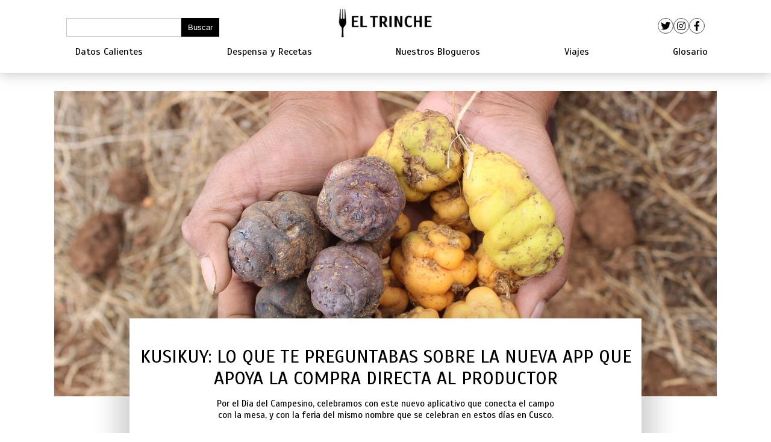

--- FILE ---
content_type: text/html; charset=UTF-8
request_url: https://www.eltrinche.com/datos-calientes/kusikuy-lo-que-te-preguntabas-sobre-la-nueva-app-que-apoya-la-compra-directa-al-productor/
body_size: 27189
content:
<!DOCTYPE html><html
lang="en"><head><meta
charset="UTF-8"><meta
name="viewport" content="width=device-width, initial-scale=1.0"><title>El TrincheKUSIKUY: LO QUE TE PREGUNTABAS SOBRE LA NUEVA APP QUE APOYA LA COMPRA DIRECTA AL PRODUCTOR - El Trinche</title><meta
name="description" content="Portal de valoración, opinión y restaurantes de Lima y 28 ciudades del Perú, que la Guía Buen Gourmet selecciona para tí. Información gastronómica variada, blogging. Historias de vida, entrevistas, chefs, reseñas, bebidas, reportajes, recetas y mucho más."><link
href="https://fonts.googleapis.com/css?family=Scada:400,700&display=swap" rel="stylesheet"><link
rel="stylesheet" href="https://www.eltrinche.com/wp-content/themes/trinche-2022/css/main.css"><meta
name="twitter:card" content="summary_large_image"><meta
name="twitter:site" content="@eltrinchecom"><meta
name="twitter:creator" content="@eltrinchecom"><meta
name="twitter:title" content="KUSIKUY: LO QUE TE PREGUNTABAS SOBRE LA NUEVA APP QUE APOYA LA COMPRA DIRECTA AL PRODUCTOR"><meta
name="twitter:description" content="<p>Por el Día del Campesino, celebramos con este nuevo aplicativo que conecta el campo con la mesa, y con la feria del mismo nombre que se celebran en estos días en Cusco.</p>
"><meta
name="twitter:image" content="https://www.eltrinche.com/wp-content/uploads/2022/06/IMG_2901-600x315.jpg"><meta
property="og:url" content="https://www.eltrinche.com/datos-calientes/kusikuy-lo-que-te-preguntabas-sobre-la-nueva-app-que-apoya-la-compra-directa-al-productor/" /><meta
property="og:type" content="article" /><meta
property="og:title" content="KUSIKUY: LO QUE TE PREGUNTABAS SOBRE LA NUEVA APP QUE APOYA LA COMPRA DIRECTA AL PRODUCTOR" /><meta
property="og:description" content="<p>Por el Día del Campesino, celebramos con este nuevo aplicativo que conecta el campo con la mesa, y con la feria del mismo nombre que se celebran en estos días en Cusco.</p>
" /><meta
property="og:image" content="https://www.eltrinche.com/wp-content/uploads/2022/06/IMG_2901-600x315.jpg" /><meta
property="og:image:width" content="600" /><meta
property="og:image:height" content="315" /><meta
name="description" content="Por el Día del Campesino, celebramos con este nuevo aplicativo que conecta el campo con la mesa, y con la feria del mismo nombre que se celebran en estos días en Cusco." /><meta
name="robots" content="noindex, nofollow, max-snippet:-1, max-image-preview:large, max-video-preview:-1" /><link
rel="canonical" href="https://www.eltrinche.com/datos-calientes/kusikuy-lo-que-te-preguntabas-sobre-la-nueva-app-que-apoya-la-compra-directa-al-productor/" /><meta
name="generator" content="All in One SEO (AIOSEO) 4.9.3" /><meta
property="og:locale" content="es_ES" /><meta
property="og:site_name" content="El Trinche - Portal de valoración gastronómica latinoamericana." /><meta
property="og:type" content="article" /><meta
property="og:title" content="KUSIKUY: LO QUE TE PREGUNTABAS SOBRE LA NUEVA APP QUE APOYA LA COMPRA DIRECTA AL PRODUCTOR - El Trinche" /><meta
property="og:description" content="Por el Día del Campesino, celebramos con este nuevo aplicativo que conecta el campo con la mesa, y con la feria del mismo nombre que se celebran en estos días en Cusco." /><meta
property="og:url" content="https://www.eltrinche.com/datos-calientes/kusikuy-lo-que-te-preguntabas-sobre-la-nueva-app-que-apoya-la-compra-directa-al-productor/" /><meta
property="article:published_time" content="2022-06-24T05:03:55+00:00" /><meta
property="article:modified_time" content="2022-06-18T17:17:47+00:00" /><meta
property="article:publisher" content="https://facebook.com/eltrinchecom" /><meta
name="twitter:card" content="summary_large_image" /><meta
name="twitter:site" content="@eltrinchecom" /><meta
name="twitter:title" content="KUSIKUY: LO QUE TE PREGUNTABAS SOBRE LA NUEVA APP QUE APOYA LA COMPRA DIRECTA AL PRODUCTOR - El Trinche" /><meta
name="twitter:description" content="Por el Día del Campesino, celebramos con este nuevo aplicativo que conecta el campo con la mesa, y con la feria del mismo nombre que se celebran en estos días en Cusco." /> <script type="application/ld+json" class="aioseo-schema">
			{"@context":"https:\/\/schema.org","@graph":[{"@type":"BreadcrumbList","@id":"https:\/\/www.eltrinche.com\/datos-calientes\/kusikuy-lo-que-te-preguntabas-sobre-la-nueva-app-que-apoya-la-compra-directa-al-productor\/#breadcrumblist","itemListElement":[{"@type":"ListItem","@id":"https:\/\/www.eltrinche.com#listItem","position":1,"name":"Home","item":"https:\/\/www.eltrinche.com","nextItem":{"@type":"ListItem","@id":"https:\/\/www.eltrinche.com\/datos-calientes\/#listItem","name":"Datos Calientes"}},{"@type":"ListItem","@id":"https:\/\/www.eltrinche.com\/datos-calientes\/#listItem","position":2,"name":"Datos Calientes","item":"https:\/\/www.eltrinche.com\/datos-calientes\/","nextItem":{"@type":"ListItem","@id":"https:\/\/www.eltrinche.com\/datos-calientes\/kusikuy-lo-que-te-preguntabas-sobre-la-nueva-app-que-apoya-la-compra-directa-al-productor\/#listItem","name":"KUSIKUY: LO QUE TE PREGUNTABAS SOBRE LA NUEVA APP QUE APOYA LA COMPRA DIRECTA AL PRODUCTOR"},"previousItem":{"@type":"ListItem","@id":"https:\/\/www.eltrinche.com#listItem","name":"Home"}},{"@type":"ListItem","@id":"https:\/\/www.eltrinche.com\/datos-calientes\/kusikuy-lo-que-te-preguntabas-sobre-la-nueva-app-que-apoya-la-compra-directa-al-productor\/#listItem","position":3,"name":"KUSIKUY: LO QUE TE PREGUNTABAS SOBRE LA NUEVA APP QUE APOYA LA COMPRA DIRECTA AL PRODUCTOR","previousItem":{"@type":"ListItem","@id":"https:\/\/www.eltrinche.com\/datos-calientes\/#listItem","name":"Datos Calientes"}}]},{"@type":"Organization","@id":"https:\/\/www.eltrinche.com\/#organization","name":"El Trinche","description":"Lorem","url":"https:\/\/www.eltrinche.com\/","sameAs":["https:\/\/facebook.com\/eltrinchecom","https:\/\/x.com\/eltrinchecom","https:\/\/instagram.com\/eltrinchecom"]},{"@type":"WebPage","@id":"https:\/\/www.eltrinche.com\/datos-calientes\/kusikuy-lo-que-te-preguntabas-sobre-la-nueva-app-que-apoya-la-compra-directa-al-productor\/#webpage","url":"https:\/\/www.eltrinche.com\/datos-calientes\/kusikuy-lo-que-te-preguntabas-sobre-la-nueva-app-que-apoya-la-compra-directa-al-productor\/","name":"KUSIKUY: LO QUE TE PREGUNTABAS SOBRE LA NUEVA APP QUE APOYA LA COMPRA DIRECTA AL PRODUCTOR - El Trinche","description":"Por el D\u00eda del Campesino, celebramos con este nuevo aplicativo que conecta el campo con la mesa, y con la feria del mismo nombre que se celebran en estos d\u00edas en Cusco.","inLanguage":"es-PE","isPartOf":{"@id":"https:\/\/www.eltrinche.com\/#website"},"breadcrumb":{"@id":"https:\/\/www.eltrinche.com\/datos-calientes\/kusikuy-lo-que-te-preguntabas-sobre-la-nueva-app-que-apoya-la-compra-directa-al-productor\/#breadcrumblist"},"image":{"@type":"ImageObject","url":"https:\/\/www.eltrinche.com\/wp-content\/uploads\/2022\/06\/IMG_2901.jpg","@id":"https:\/\/www.eltrinche.com\/datos-calientes\/kusikuy-lo-que-te-preguntabas-sobre-la-nueva-app-que-apoya-la-compra-directa-al-productor\/#mainImage","width":5184,"height":3456},"primaryImageOfPage":{"@id":"https:\/\/www.eltrinche.com\/datos-calientes\/kusikuy-lo-que-te-preguntabas-sobre-la-nueva-app-que-apoya-la-compra-directa-al-productor\/#mainImage"},"datePublished":"2022-06-24T00:03:55-05:00","dateModified":"2022-06-18T12:17:47-05:00"},{"@type":"WebSite","@id":"https:\/\/www.eltrinche.com\/#website","url":"https:\/\/www.eltrinche.com\/","name":"El Trinche","description":"Portal de valoraci\u00f3n gastron\u00f3mica latinoamericana.","inLanguage":"es-PE","publisher":{"@id":"https:\/\/www.eltrinche.com\/#organization"}}]}
		</script> <link
rel='dns-prefetch' href='//www.googletagmanager.com' /><link
rel="alternate" title="oEmbed (JSON)" type="application/json+oembed" href="https://www.eltrinche.com/wp-json/oembed/1.0/embed?url=https%3A%2F%2Fwww.eltrinche.com%2Fdatos-calientes%2Fkusikuy-lo-que-te-preguntabas-sobre-la-nueva-app-que-apoya-la-compra-directa-al-productor%2F" /><link
rel="alternate" title="oEmbed (XML)" type="text/xml+oembed" href="https://www.eltrinche.com/wp-json/oembed/1.0/embed?url=https%3A%2F%2Fwww.eltrinche.com%2Fdatos-calientes%2Fkusikuy-lo-que-te-preguntabas-sobre-la-nueva-app-que-apoya-la-compra-directa-al-productor%2F&#038;format=xml" /><style id='wp-img-auto-sizes-contain-inline-css' type='text/css'>img:is([sizes=auto i],[sizes^="auto," i]){contain-intrinsic-size:3000px 1500px}</style><style id='wp-block-library-inline-css' type='text/css'>:root{--wp-block-synced-color:#7a00df;--wp-block-synced-color--rgb:122,0,223;--wp-bound-block-color:var(--wp-block-synced-color);--wp-editor-canvas-background:#ddd;--wp-admin-theme-color:#007cba;--wp-admin-theme-color--rgb:0,124,186;--wp-admin-theme-color-darker-10:#006ba1;--wp-admin-theme-color-darker-10--rgb:0,107,160.5;--wp-admin-theme-color-darker-20:#005a87;--wp-admin-theme-color-darker-20--rgb:0,90,135;--wp-admin-border-width-focus:2px}@media (min-resolution:192dpi){:root{--wp-admin-border-width-focus:1.5px}}.wp-element-button{cursor:pointer}:root .has-very-light-gray-background-color{background-color:#eee}:root .has-very-dark-gray-background-color{background-color:#313131}:root .has-very-light-gray-color{color:#eee}:root .has-very-dark-gray-color{color:#313131}:root .has-vivid-green-cyan-to-vivid-cyan-blue-gradient-background{background:linear-gradient(135deg,#00d084,#0693e3)}:root .has-purple-crush-gradient-background{background:linear-gradient(135deg,#34e2e4,#4721fb 50%,#ab1dfe)}:root .has-hazy-dawn-gradient-background{background:linear-gradient(135deg,#faaca8,#dad0ec)}:root .has-subdued-olive-gradient-background{background:linear-gradient(135deg,#fafae1,#67a671)}:root .has-atomic-cream-gradient-background{background:linear-gradient(135deg,#fdd79a,#004a59)}:root .has-nightshade-gradient-background{background:linear-gradient(135deg,#330968,#31cdcf)}:root .has-midnight-gradient-background{background:linear-gradient(135deg,#020381,#2874fc)}:root{--wp--preset--font-size--normal:16px;--wp--preset--font-size--huge:42px}.has-regular-font-size{font-size:1em}.has-larger-font-size{font-size:2.625em}.has-normal-font-size{font-size:var(--wp--preset--font-size--normal)}.has-huge-font-size{font-size:var(--wp--preset--font-size--huge)}.has-text-align-center{text-align:center}.has-text-align-left{text-align:left}.has-text-align-right{text-align:right}.has-fit-text{white-space:nowrap!important}#end-resizable-editor-section{display:none}.aligncenter{clear:both}.items-justified-left{justify-content:flex-start}.items-justified-center{justify-content:center}.items-justified-right{justify-content:flex-end}.items-justified-space-between{justify-content:space-between}.screen-reader-text{border:0;clip-path:inset(50%);height:1px;margin:-1px;overflow:hidden;padding:0;position:absolute;width:1px;word-wrap:normal!important}.screen-reader-text:focus{background-color:#ddd;clip-path:none;color:#444;display:block;font-size:1em;height:auto;left:5px;line-height:normal;padding:15px 23px 14px;text-decoration:none;top:5px;width:auto;z-index:100000}html :where(.has-border-color){border-style:solid}html :where([style*=border-top-color]){border-top-style:solid}html :where([style*=border-right-color]){border-right-style:solid}html :where([style*=border-bottom-color]){border-bottom-style:solid}html :where([style*=border-left-color]){border-left-style:solid}html :where([style*=border-width]){border-style:solid}html :where([style*=border-top-width]){border-top-style:solid}html :where([style*=border-right-width]){border-right-style:solid}html :where([style*=border-bottom-width]){border-bottom-style:solid}html :where([style*=border-left-width]){border-left-style:solid}html :where(img[class*=wp-image-]){height:auto;max-width:100%}:where(figure){margin:0 0 1em}html :where(.is-position-sticky){--wp-admin--admin-bar--position-offset:var(--wp-admin--admin-bar--height,0px)}@media screen and (max-width:600px){html :where(.is-position-sticky){--wp-admin--admin-bar--position-offset:0px}}</style><style id='global-styles-inline-css' type='text/css'>:root{--wp--preset--aspect-ratio--square:1;--wp--preset--aspect-ratio--4-3:4/3;--wp--preset--aspect-ratio--3-4:3/4;--wp--preset--aspect-ratio--3-2:3/2;--wp--preset--aspect-ratio--2-3:2/3;--wp--preset--aspect-ratio--16-9:16/9;--wp--preset--aspect-ratio--9-16:9/16;--wp--preset--color--black:#000000;--wp--preset--color--cyan-bluish-gray:#abb8c3;--wp--preset--color--white:#ffffff;--wp--preset--color--pale-pink:#f78da7;--wp--preset--color--vivid-red:#cf2e2e;--wp--preset--color--luminous-vivid-orange:#ff6900;--wp--preset--color--luminous-vivid-amber:#fcb900;--wp--preset--color--light-green-cyan:#7bdcb5;--wp--preset--color--vivid-green-cyan:#00d084;--wp--preset--color--pale-cyan-blue:#8ed1fc;--wp--preset--color--vivid-cyan-blue:#0693e3;--wp--preset--color--vivid-purple:#9b51e0;--wp--preset--gradient--vivid-cyan-blue-to-vivid-purple:linear-gradient(135deg,rgb(6,147,227) 0%,rgb(155,81,224) 100%);--wp--preset--gradient--light-green-cyan-to-vivid-green-cyan:linear-gradient(135deg,rgb(122,220,180) 0%,rgb(0,208,130) 100%);--wp--preset--gradient--luminous-vivid-amber-to-luminous-vivid-orange:linear-gradient(135deg,rgb(252,185,0) 0%,rgb(255,105,0) 100%);--wp--preset--gradient--luminous-vivid-orange-to-vivid-red:linear-gradient(135deg,rgb(255,105,0) 0%,rgb(207,46,46) 100%);--wp--preset--gradient--very-light-gray-to-cyan-bluish-gray:linear-gradient(135deg,rgb(238,238,238) 0%,rgb(169,184,195) 100%);--wp--preset--gradient--cool-to-warm-spectrum:linear-gradient(135deg,rgb(74,234,220) 0%,rgb(151,120,209) 20%,rgb(207,42,186) 40%,rgb(238,44,130) 60%,rgb(251,105,98) 80%,rgb(254,248,76) 100%);--wp--preset--gradient--blush-light-purple:linear-gradient(135deg,rgb(255,206,236) 0%,rgb(152,150,240) 100%);--wp--preset--gradient--blush-bordeaux:linear-gradient(135deg,rgb(254,205,165) 0%,rgb(254,45,45) 50%,rgb(107,0,62) 100%);--wp--preset--gradient--luminous-dusk:linear-gradient(135deg,rgb(255,203,112) 0%,rgb(199,81,192) 50%,rgb(65,88,208) 100%);--wp--preset--gradient--pale-ocean:linear-gradient(135deg,rgb(255,245,203) 0%,rgb(182,227,212) 50%,rgb(51,167,181) 100%);--wp--preset--gradient--electric-grass:linear-gradient(135deg,rgb(202,248,128) 0%,rgb(113,206,126) 100%);--wp--preset--gradient--midnight:linear-gradient(135deg,rgb(2,3,129) 0%,rgb(40,116,252) 100%);--wp--preset--font-size--small:13px;--wp--preset--font-size--medium:20px;--wp--preset--font-size--large:36px;--wp--preset--font-size--x-large:42px;--wp--preset--spacing--20:0.44rem;--wp--preset--spacing--30:0.67rem;--wp--preset--spacing--40:1rem;--wp--preset--spacing--50:1.5rem;--wp--preset--spacing--60:2.25rem;--wp--preset--spacing--70:3.38rem;--wp--preset--spacing--80:5.06rem;--wp--preset--shadow--natural:6px 6px 9px rgba(0, 0, 0, 0.2);--wp--preset--shadow--deep:12px 12px 50px rgba(0, 0, 0, 0.4);--wp--preset--shadow--sharp:6px 6px 0px rgba(0, 0, 0, 0.2);--wp--preset--shadow--outlined:6px 6px 0px -3px rgb(255, 255, 255), 6px 6px rgb(0, 0, 0);--wp--preset--shadow--crisp:6px 6px 0px rgb(0, 0, 0)}:where(.is-layout-flex){gap:.5em}:where(.is-layout-grid){gap:.5em}body .is-layout-flex{display:flex}.is-layout-flex{flex-wrap:wrap;align-items:center}.is-layout-flex>:is(*,div){margin:0}body .is-layout-grid{display:grid}.is-layout-grid>:is(*,div){margin:0}:where(.wp-block-columns.is-layout-flex){gap:2em}:where(.wp-block-columns.is-layout-grid){gap:2em}:where(.wp-block-post-template.is-layout-flex){gap:1.25em}:where(.wp-block-post-template.is-layout-grid){gap:1.25em}.has-black-color{color:var(--wp--preset--color--black)!important}.has-cyan-bluish-gray-color{color:var(--wp--preset--color--cyan-bluish-gray)!important}.has-white-color{color:var(--wp--preset--color--white)!important}.has-pale-pink-color{color:var(--wp--preset--color--pale-pink)!important}.has-vivid-red-color{color:var(--wp--preset--color--vivid-red)!important}.has-luminous-vivid-orange-color{color:var(--wp--preset--color--luminous-vivid-orange)!important}.has-luminous-vivid-amber-color{color:var(--wp--preset--color--luminous-vivid-amber)!important}.has-light-green-cyan-color{color:var(--wp--preset--color--light-green-cyan)!important}.has-vivid-green-cyan-color{color:var(--wp--preset--color--vivid-green-cyan)!important}.has-pale-cyan-blue-color{color:var(--wp--preset--color--pale-cyan-blue)!important}.has-vivid-cyan-blue-color{color:var(--wp--preset--color--vivid-cyan-blue)!important}.has-vivid-purple-color{color:var(--wp--preset--color--vivid-purple)!important}.has-black-background-color{background-color:var(--wp--preset--color--black)!important}.has-cyan-bluish-gray-background-color{background-color:var(--wp--preset--color--cyan-bluish-gray)!important}.has-white-background-color{background-color:var(--wp--preset--color--white)!important}.has-pale-pink-background-color{background-color:var(--wp--preset--color--pale-pink)!important}.has-vivid-red-background-color{background-color:var(--wp--preset--color--vivid-red)!important}.has-luminous-vivid-orange-background-color{background-color:var(--wp--preset--color--luminous-vivid-orange)!important}.has-luminous-vivid-amber-background-color{background-color:var(--wp--preset--color--luminous-vivid-amber)!important}.has-light-green-cyan-background-color{background-color:var(--wp--preset--color--light-green-cyan)!important}.has-vivid-green-cyan-background-color{background-color:var(--wp--preset--color--vivid-green-cyan)!important}.has-pale-cyan-blue-background-color{background-color:var(--wp--preset--color--pale-cyan-blue)!important}.has-vivid-cyan-blue-background-color{background-color:var(--wp--preset--color--vivid-cyan-blue)!important}.has-vivid-purple-background-color{background-color:var(--wp--preset--color--vivid-purple)!important}.has-black-border-color{border-color:var(--wp--preset--color--black)!important}.has-cyan-bluish-gray-border-color{border-color:var(--wp--preset--color--cyan-bluish-gray)!important}.has-white-border-color{border-color:var(--wp--preset--color--white)!important}.has-pale-pink-border-color{border-color:var(--wp--preset--color--pale-pink)!important}.has-vivid-red-border-color{border-color:var(--wp--preset--color--vivid-red)!important}.has-luminous-vivid-orange-border-color{border-color:var(--wp--preset--color--luminous-vivid-orange)!important}.has-luminous-vivid-amber-border-color{border-color:var(--wp--preset--color--luminous-vivid-amber)!important}.has-light-green-cyan-border-color{border-color:var(--wp--preset--color--light-green-cyan)!important}.has-vivid-green-cyan-border-color{border-color:var(--wp--preset--color--vivid-green-cyan)!important}.has-pale-cyan-blue-border-color{border-color:var(--wp--preset--color--pale-cyan-blue)!important}.has-vivid-cyan-blue-border-color{border-color:var(--wp--preset--color--vivid-cyan-blue)!important}.has-vivid-purple-border-color{border-color:var(--wp--preset--color--vivid-purple)!important}.has-vivid-cyan-blue-to-vivid-purple-gradient-background{background:var(--wp--preset--gradient--vivid-cyan-blue-to-vivid-purple)!important}.has-light-green-cyan-to-vivid-green-cyan-gradient-background{background:var(--wp--preset--gradient--light-green-cyan-to-vivid-green-cyan)!important}.has-luminous-vivid-amber-to-luminous-vivid-orange-gradient-background{background:var(--wp--preset--gradient--luminous-vivid-amber-to-luminous-vivid-orange)!important}.has-luminous-vivid-orange-to-vivid-red-gradient-background{background:var(--wp--preset--gradient--luminous-vivid-orange-to-vivid-red)!important}.has-very-light-gray-to-cyan-bluish-gray-gradient-background{background:var(--wp--preset--gradient--very-light-gray-to-cyan-bluish-gray)!important}.has-cool-to-warm-spectrum-gradient-background{background:var(--wp--preset--gradient--cool-to-warm-spectrum)!important}.has-blush-light-purple-gradient-background{background:var(--wp--preset--gradient--blush-light-purple)!important}.has-blush-bordeaux-gradient-background{background:var(--wp--preset--gradient--blush-bordeaux)!important}.has-luminous-dusk-gradient-background{background:var(--wp--preset--gradient--luminous-dusk)!important}.has-pale-ocean-gradient-background{background:var(--wp--preset--gradient--pale-ocean)!important}.has-electric-grass-gradient-background{background:var(--wp--preset--gradient--electric-grass)!important}.has-midnight-gradient-background{background:var(--wp--preset--gradient--midnight)!important}.has-small-font-size{font-size:var(--wp--preset--font-size--small)!important}.has-medium-font-size{font-size:var(--wp--preset--font-size--medium)!important}.has-large-font-size{font-size:var(--wp--preset--font-size--large)!important}.has-x-large-font-size{font-size:var(--wp--preset--font-size--x-large)!important}</style><style id='classic-theme-styles-inline-css' type='text/css'>
/*! This file is auto-generated */
.wp-block-button__link{color:#fff;background-color:#32373c;border-radius:9999px;box-shadow:none;text-decoration:none;padding:calc(.667em + 2px) calc(1.333em + 2px);font-size:1.125em}.wp-block-file__button{background:#32373c;color:#fff;text-decoration:none}</style><link
rel='stylesheet' id='wpo_min-header-0-css' href='https://www.eltrinche.com/wp-content/cache/wpo-minify/1768065261/assets/wpo-minify-header-04881144.min.css' type='text/css' media='all' /> <script type="text/javascript" src="https://www.googletagmanager.com/gtag/js?id=GT-TQT9QSMS" id="google_gtagjs-js" async></script> <script type="text/javascript" id="google_gtagjs-js-after">window.dataLayer=window.dataLayer||[];function gtag(){dataLayer.push(arguments)}
gtag("set","linker",{"domains":["www.eltrinche.com"]});gtag("js",new Date());gtag("set","developer_id.dZTNiMT",!0);gtag("config","GT-TQT9QSMS");window._googlesitekit=window._googlesitekit||{};window._googlesitekit.throttledEvents=[];window._googlesitekit.gtagEvent=(name,data)=>{var key=JSON.stringify({name,data});if(!!window._googlesitekit.throttledEvents[key]){return}window._googlesitekit.throttledEvents[key]=!0;setTimeout(()=>{delete window._googlesitekit.throttledEvents[key]},5);gtag("event",name,{...data,event_source:"site-kit"})}</script> <link
rel="https://api.w.org/" href="https://www.eltrinche.com/wp-json/" /><link
rel="alternate" title="JSON" type="application/json" href="https://www.eltrinche.com/wp-json/wp/v2/ptdatoscalientes/29352" /><link
rel="EditURI" type="application/rsd+xml" title="RSD" href="https://www.eltrinche.com/xmlrpc.php?rsd" /><meta
name="generator" content="WordPress 6.9" /><link
rel='shortlink' href='https://www.eltrinche.com/?p=29352' /><meta
name="generator" content="Site Kit by Google 1.168.0" /><style type="text/css">.recentcomments a{display:inline!important;padding:0!important;margin:0!important}</style><link
rel="icon" href="https://www.eltrinche.com/wp-content/uploads/2023/07/cropped-cropped-logo-trinche-negro-32x32.png" sizes="32x32" /><link
rel="icon" href="https://www.eltrinche.com/wp-content/uploads/2023/07/cropped-cropped-logo-trinche-negro-192x192.png" sizes="192x192" /><link
rel="apple-touch-icon" href="https://www.eltrinche.com/wp-content/uploads/2023/07/cropped-cropped-logo-trinche-negro-180x180.png" /><meta
name="msapplication-TileImage" content="https://www.eltrinche.com/wp-content/uploads/2023/07/cropped-cropped-logo-trinche-negro-270x270.png" /> <script>(function(i,s,o,g,r,a,m){i.GoogleAnalyticsObject=r;i[r]=i[r]||function(){(i[r].q=i[r].q||[]).push(arguments)},i[r].l=1*new Date();a=s.createElement(o),m=s.getElementsByTagName(o)[0];a.async=1;a.src=g;m.parentNode.insertBefore(a,m)})(window,document,'script','//www.google-analytics.com/analytics.js','ga');ga('create','UA-53343102-1','auto');ga('send','pageview');gtag('config','AW-11226944731')</script>  <script async src="https://www.googletagmanager.com/gtag/js?id=AW-11226944731"></script> <script>window.dataLayer=window.dataLayer||[];function gtag(){dataLayer.push(arguments)}
gtag('js',new Date());gtag('config','AW-11226944731')</script> <link
rel="preload" href="https://cdn.shareaholic.net/assets/pub/shareaholic.js" as="script" /><meta
name="shareaholic:site_id" content="08dbc6a9cd6d0880dc4fb99e32554be2" /> <script data-cfasync="false" async src="https://cdn.shareaholic.net/assets/pub/shareaholic.js"></script>  <script type="application/ld+json">
{
	"@context": "http://schema.org/",
	"@type": "WebSite",
	"url": "http://www.eltrinche.com",
	"potentialAction": {
		"@type": "SearchAction",
		"target": "El Trinche{search_term_string}",
		"query-input": "required name=search_term_string"
	}
}
</script> </head><body>
 <script type="text/javascript">function udm_(a){var b="comScore=",c=document,d=c.cookie,e="",f="indexOf",g="substring",h="length",i=2048,j,k="&ns_",l="&",m,n,o,p,q=window,r=q.encodeURIComponent||escape;if(d[f](b)+1)
for(o=0,n=d.split(";"),p=n[h];o<p;o++)m=n[o][f](b),m+1&&(e=l+unescape(n[o][g](m+b[h])));a+=k+"_t="+ +(new Date)+k+"c="+(c.characterSet||c.defaultCharset||"")+"&c8="+r(c.title)+e+"&c7="+r(c.URL)+"&c9="+r(c.referrer),a[h]>i&&a[f](l)>0&&(j=a[g](0,i-8).lastIndexOf(l),a=(a[g](0,j)+k+"cut="+r(a[g](j+1)))[g](0,i)),c.images?(m=new Image,q.ns_p||(ns_p=m),m.src=a):c.write("<","p","><",'img src="',a,'" height="1" width="1" alt="*"',"><","/p",">")}
udm_('http'+(document.location.href.charAt(4)=='s'?'s://sb':'://b')+'.scorecardresearch.com/b?c1=2&c2=16580721&ns_site=eltrinche&name=general.home')</script> <noscript><p><img
src="http://b.scorecardresearch.com/p?c1=2&c2=16580721&ns_site=eltrinche&name=general.home" height="1" width="1" alt="*"></p>
</noscript><div
id="fb-root"></div> <script async defer crossorigin="anonymous" src="https://connect.facebook.net/es_LA/sdk.js#xfbml=1&version=v5.0&appId=287384147945507&autoLogAppEvents=1"></script> <header><div
class="menu"><div
class="menu-top"><div
id="burguer" class="burguer">
<img
src="https://www.eltrinche.com/wp-content/themes/trinche-2022/img/icons/icon-menu.svg" alt=""></div><form
class="header_search" role="search" method="get" id="searchform" action="https://www.eltrinche.com/">
<input
type="text" name="s" id="s">
<input
type="submit" class="busqueda" value="Buscar"></form>
<a
href="https://www.eltrinche.com" class="logo">
<img
src="https://www.eltrinche.com/wp-content/themes/trinche-2022/img/logos/logo-trinche-negro.png" alt="">
</a><div
class="social-link">
<a
href="https://twitter.com/ElTrinchecom/" target="_blank">
<i
class="fa-brands fa-twitter" ></i>
<i
class="fa-brands fa-x-twitter"></i>
</a>
<a
href="https://www.instagram.com/eltrinchecom/">
<i
class="fa-brands fa-instagram"></i>
</a>
<a
href="https://www.facebook.com/ElTrinchecom/">
<i
class="fa-brands fa-facebook-f"></i>
</a></div></div><ul
class="menu-list"><li><a
href="https://www.eltrinche.com/datos-calientes/" class="menu-item">Datos Calientes</a></li><li><a
href="https://www.eltrinche.com/la-despensa/" class="menu-item">Despensa y Recetas</a></li><li><a
href="https://www.eltrinche.com/nuestros-blogueros/" class="menu-item">Nuestros Blogueros</a></li><li><a
href="https://www.eltrinche.com/category/viajes" class="menu-item">Viajes</a></li><li><a
href="https://www.eltrinche.com/kushuro/" class="menu-item">Glosario</a></li></ul></div></header><div
class="bg-mobile"></div><div
class="menu-mobile"><li><a
href="https://www.eltrinche.com/datos-calientes/" class="menu-item">Datos Calientes</a></li><li><a
href="https://www.eltrinche.com/la-despensa/" class="menu-item">Despensa y Recetas</a></li><li><a
href="https://www.eltrinche.com/nuestros-blogueros/" class="menu-item">Nuestros Blogueros</a></li><li><a
href="https://www.eltrinche.com/category/viajes" class="menu-item">Viajes</a></li><li><a
href="https://www.eltrinche.com/kushuro/" class="menu-item">Glosario</a></li><li><a
href="https://www.eltrinche.com/category/la-higuera" class="menu-item">La Higuera</a></li><li><form
class="header_search_mobile" role="search" method="get" id="searchform" action="https://www.eltrinche.com/">
<input
type="text" name="s" id="s">
<input
type="submit" class="busqueda" value="Buscar"></form></li></div><section
class="portada"><div
class="content">
<img
src="https://www.eltrinche.com/wp-content/uploads/2022/06/IMG_2901-1100x508.jpg" alt="KUSIKUY: LO QUE TE PREGUNTABAS SOBRE LA NUEVA APP QUE APOYA LA COMPRA DIRECTA AL PRODUCTOR"><div
class="head-float">
<a
href="https://www.eltrinche.com/datos-calientes/kusikuy-lo-que-te-preguntabas-sobre-la-nueva-app-que-apoya-la-compra-directa-al-productor/"><h2>KUSIKUY: LO QUE TE PREGUNTABAS SOBRE LA NUEVA APP QUE APOYA LA COMPRA DIRECTA AL PRODUCTOR</h2></a><p><p>Por el Día del Campesino, celebramos con este nuevo aplicativo que conecta el campo con la mesa, y con la feria del mismo nombre que se celebran en estos días en Cusco.</p></p></div></div></section><div
class="section section-data"><div
class="content"><div
class="title"></div><div
class="content">
<a
href="https://www.eltrinche.com" style="text-decoration: underline; display: flex;" class="icon-return">
<img
src="https://www.eltrinche.com/wp-content/themes/trinche-2022/img/icons/icon-return.png" alt="icon-return" style="width: 15px;margin-right: 5px;">
Regresar
</a></div><div
class="content-data"><div
class="data-publication"><p
style="text-align: center;">Escribe IG <a
href="https://www.instagram.com/eltrinchecom/?hl=en">@eltrinchecom</a></p><p
style="text-align: center;"><em>Guadalupe Benavente Escobar, parte del programa del Sistema Importante de Patrimonio Agrícola Mundial (Sipam) de Profonampe, recuerda claramente el viaje que hizo a Unmapata, a cuatro horas del distrito de Lares en plena pandemia para entregar en mano el dinero obtenido de las primeras ventas del proyecto. “Las familias de la comunidad estaban muy contentas y nos contaban que era la primera vez que hacían trato directo con un cliente, porque normalmente iban los acopiadores y ahí ellos perdían mucho”. Esta vez sus productos estaban yendo directo a la mesa de los cusqueños y <strong>Kusikuy, el nuevo aplicativo que permite que más peruanos accedan a los cultivos de más de 500 familias agricultoras, </strong>comenzaba a gestar su futuro.</em></p><p>Kusikuy es un aplicativo que pretende acercar a los agricultores a más ciudades sin intervención de intermediarios. Es el resultado de un trabajo conjunto entre el Ministerio del Ambiente, el Ministerio de Desarrollo Agrario y Riego, la Organización de las Naciones Unidas para la Alimentación y la Agricultura (FAO) y Profonanpe, el fondo ambiental privado del Perú, con el financiamiento del Fondo para el Medio Ambiente Mundial mediante su Proyecto GEF Agrobiodiversidad Sipam en alianza con la Asociación Peruana de Consumidores y Usuarios (Aspec).</p><p><strong>¿Cómo eligieron a los productores que participan en la aplicación Kusikuy? </strong>El Proyecto GEF Agrobiodiversidad Sipam (AgroBio) realiza sus actividades en las regiones de <strong>Cusco, Apurímac, Puno y Huancavelica</strong>. Además, está presente en Caravelí, en Arequipa, pero con conservación y reforestación. Los beneficiaros, los que participan directamente, son asociaciones de pequeños productores que viven en estas zonas y en estas regiones. De manera voluntaria han elegido trabajar y vender sus productos mediante de AgroBio, aprobando un reglamento de uso de la marca.</p><p><strong>¿Como nace AgroBio? </strong>Inicia sus actividades en 2019 y en 2020, en marzo, con la llegada de la pandemia muchas familias de Cusco, que es donde tenemos la sede, se vieron afectadas porque no tenían cómo sacar sus productos a los mercados o a las ferias. Sus cultivos provenían de la agricultura familiar, no de grandes extensiones, pero les sirve para autoconsumo y solventar sus gastos. Las ferias se suspendieron y las carreteras se bloquearon. El proyecto tenía dentro de su estructura un componente de desarrollo de mercado, que ya se estaba trabajando pero que también se vio paralizado, entonces <strong>se lanzó una iniciativa para poder ofrecer estos productos que estaban en la zona de Lares, en Cusco, a la ciudad. El piloto arranca ahí</strong>. Contratamos a una persona que nos ayude a ver cómo manejábamos el tema de redes y cómo conectábamos a los productores interesados en sacar sus productos de Lares.</p><p><iframe
title="¡Ya está disponible el aplicativo Kusikuy! 🤳🌾" width="500" height="281" src="https://www.youtube.com/embed/r9wDlp0AHVc?feature=oembed" frameborder="0" allow="accelerometer; autoplay; clipboard-write; encrypted-media; gyroscope; picture-in-picture; web-share" referrerpolicy="strict-origin-when-cross-origin" allowfullscreen></iframe></p><p><strong>¿Cómo se gestionó el tema del transporte en plena pandemia?</strong> La municipalidad distrital de Lares aceptó unirse en un convenio con el proyecto mediante el cual asumía una parte del costo del transporte. Así se comenzaron a empadronar a los agricultores y desde el Cusco nos encargábamos de hacer la venta por <em>delivery </em>con una cuenta de Instagram y una de Facebook bajo el nombre de AgroBios Sipam. El personal de la municipalidad acopiaba los productos en las comunidades y enviaban todo empaquetado y con nombre de destinatario. <strong>Junto con mi compañera Rosario Valer hacíamos el <em>delivery</em> en pandemia puerta a puerta, con mascarillas y los equipos de seguridad; y luego viajábamos a Lares para entregar el dinero de las ventas</strong>, porque se llevaba un control en registros de cuánto mandaba un productor y cuánto se le estaba entregando.</p><p>En mayo de 2021 se firmó un convenio con Aspec, hizo los estudios, viajó a las zonas e hizo una pequeña investigación. Se le puso el nombre a la iniciativa y a las ferias que ya existían y se vieron imposibilitadas de seguir por pandemia. Espacios donde los mismos productores vendía sus productos y donde el tema educación estuviese involucrado, porque era necesario que las familias sepan cuáles son los productos de la biodiversidad. Contar de dónde y cómo se cultivaban, como se mantenía la cultura y los rituales, los conocimientos ancestrales.</p><p><strong>¿Cómo funciona la logística y la distribución?</strong> En cada región tenemos colegas, facilitadores regionales, el mismo proyecto ha contratado asesores comerciales que trabajan directamente con las asociaciones de productores y son ellos los que van reportando la oferta de productos que van teniendo según la época. Son productos que tienen temporalidad.</p><p
style="text-align: center;"><a
href="http://www.eltrinche.com/wp-content/uploads/2022/06/Captura-de-pantalla-2022-06-18-a-las-12.32.49.png"><img
fetchpriority="high" decoding="async" class="aligncenter size-full wp-image-29353" src="http://www.eltrinche.com/wp-content/uploads/2022/06/Captura-de-pantalla-2022-06-18-a-las-12.32.49.png" alt="" width="728" height="484" data-id="29353" srcset="https://www.eltrinche.com/wp-content/uploads/2022/06/Captura-de-pantalla-2022-06-18-a-las-12.32.49.png 728w, https://www.eltrinche.com/wp-content/uploads/2022/06/Captura-de-pantalla-2022-06-18-a-las-12.32.49-300x199.png 300w, https://www.eltrinche.com/wp-content/uploads/2022/06/Captura-de-pantalla-2022-06-18-a-las-12.32.49-250x166.png 250w" sizes="(max-width: 728px) 100vw, 728px" /></a></p><p><strong>¿Cuánto es el margen de venta para los productores?</strong> El precio que se ve en el aplicativo y que paga el consumido es todo para ellos, nosotros lo único que hacemos es incluir el transporte, porque hay que enviar los productos empacados, en este caso, hasta la ciudad de Lima.</p><p><strong>¿Y esto incluye el tema logístico del mantenimiento de la aplicación?</strong> El convenio con Aspec lo incluye. <strong>El día del lanzamiento hemos tenido alrededor de 3000 descargas</strong> del aplicativo en la ciudad de Lima y ha colapsado. Luego ya nos regularizamos, pero el <em>stock </em>se había consumido ya en un 60%.</p><p><strong>¿Tienen planes de expansión?</strong> El lanzamiento oficial ha sido en la ciudad de Lima y posteriormente se proyecta incluir más ciudades, al igual que las ferias Kusikuy que arrancaron desde el año pasado, en octubre en Miraflores. Hemos hecho ya cinco ferias. Nuestra feria actual va hasta 25 de junio en Cusco, por las festividades. Son cerca de 700 productores de 30 asociaciones y aproximadamente 500 familias de agricultores conservacionistas que están siendo beneficiadas.</p><p><strong>¿Cómo podemos descargar el aplicativo? ¿Está disponible para todas plataformas?</strong> El aplicativo está disponible ahorita en el <strong>Play Store para Android y App Store para iOS</strong>: buscas Kusikuy y allí le pones descargar y el aplicativo baja. Pueden ver entonces la infinidad de productos de oferta con sus precios y también sus características.</p>
<span
class="tags"><b>Etiquetas: </b>  kisikuy, app, día del campesino, agricultor, venta directa, entrevista, aplicativo, biodiversidad, cocina peruana</span><div
class="share-social">
<span>COMPARTE:</span><div
class="shareaholic-canvas" data-app="share_buttons" data-app-id-name="post_below_content"></div></div><div
class="text"><h4>TAMBIÉN PUEDES LEER</h4></div><div
class="display display-star"><div
class="card"><div
class="card-head"><h3>IT PIZZA NAPOLITANA ESTRENA SEDE EN MIRAFLORES</h3></div><div
class="card-img">
<a
href="https://www.eltrinche.com/datos-calientes/it-pizza-napolitana-estrena-sede-en-miraflores/"><img
src="https://www.eltrinche.com/wp-content/uploads/2023/06/Captura-de-pantalla-2023-06-06-a-las-13.18.06-350x350.png" alt="Foto de IT PIZZA NAPOLITANA ESTRENA SEDE EN MIRAFLORES"></a></div><div
class="card-body">
<span
class="card-date">Mar 6 de junio de 2023</span><p>Son pizzas al estilo napolitano, esas con la masa fina, los bordes gruesos, inflados, que se ondean con facilidad y hay que doblar para comerlas bien.</p>
<a
href="https://www.eltrinche.com/datos-calientes/it-pizza-napolitana-estrena-sede-en-miraflores/" class="btn-black">
<span
class="btn-black-text">Leer más</span>
</a></div></div><div
class="card"><div
class="card-head"><h3>CUANDO TENGO ALGO QUE DECIR: CARACAS Y EL CORDERO QUE LEVANTA VUELO</h3></div><div
class="card-img">
<a
href="https://www.eltrinche.com/datos-calientes/cuando-tengo-algo-que-decir-caracas/"><img
src="https://www.eltrinche.com/wp-content/uploads/2023/11/Captura-de-pantalla-2023-11-06-a-las-14.27.32-350x350.png" alt="Foto de CUANDO TENGO ALGO QUE DECIR: CARACAS Y EL CORDERO QUE LEVANTA VUELO"></a></div><div
class="card-body">
<span
class="card-date">Lun 6 de noviembre de 2023</span><p>Una visita reciente a Caracas, un premio que se anuncia hoy, una ciudad que reclama su sitial en el mundo latino gastronómico.</p>
<a
href="https://www.eltrinche.com/datos-calientes/cuando-tengo-algo-que-decir-caracas/" class="btn-black">
<span
class="btn-black-text">Leer más</span>
</a></div></div><div
class="card"><div
class="card-head"><h3>LOS 5 MEJORES: ESCABECHE DE PESCADO, ¿DÓNDE ENCONTRARLO Y CÓMO HACERLO BIEN EN CASA?</h3></div><div
class="card-img">
<a
href="https://www.eltrinche.com/datos-calientes/escbeche-de-pescado/"><img
src="https://www.eltrinche.com/wp-content/uploads/2020/02/IMG_6663-350x350.jpg" alt="Foto de LOS 5 MEJORES: ESCABECHE DE PESCADO, ¿DÓNDE ENCONTRARLO Y CÓMO HACERLO BIEN EN CASA?"></a></div><div
class="card-body">
<span
class="card-date">Jue 25 de mayo de 2023</span><p>Probamos algunos de los escabeches más ricos de Lima y estos son nuestro favoritos. Además, el chef Heine Herold nos cuenta cómo hacerlo en casa.</p>
<a
href="https://www.eltrinche.com/datos-calientes/escbeche-de-pescado/" class="btn-black">
<span
class="btn-black-text">Leer más</span>
</a></div></div></div><div
class="title"><h2>TE GUSTO LO QUE LEÍSTE</h2></div><div
class="fb-comments" data-href="https://www.eltrinche.com/datos-calientes/kusikuy-lo-que-te-preguntabas-sobre-la-nueva-app-que-apoya-la-compra-directa-al-productor/" data-width="800" data-numposts="5"></div></div><div
class="data-pub">
<a
href="http://www.eltrinche.com/wp-content/uploads/2025/07/guia-bares-2025-web.pdf"
class="publicidad"
target="_blank"
rel="noopener noreferrer"
onclick="gtag('event', 'descarga_pdf', {
event_category: 'PDF',
event_label: 'Guia Bares 2025',
value: 1
});">
<img
src="http://www.eltrinche.com/wp-content/uploads/2025/07/BANNER-GUIA-CUADRADO.jpg" alt="banner-pub">
</a>
<a
href="http://www.eltrinche.com/wp-content/uploads/2025/08/guiabares_ENG_22082025.pdf"
class="publicidad"
target="_blank"
rel="noopener noreferrer"
onclick="gtag('event', 'download_bares_guide_pdf', {
event_category: 'PDF',
event_label: 'Bar Guide 2025',
value: 1
});">
<img
src="http://www.eltrinche.com/wp-content/uploads/2025/08/guiabares_ENG_22082025.jpg" alt="banner-pub">
</a><div
class="title"><h2>PUBLICACIONES RECIENTES</h2></div><div
class="media">
<a
href="https://www.eltrinche.com/datos-calientes/el-vuelo-de-cosme-10-anos-de-una-mesa-compartida/"><img
src="https://www.eltrinche.com/wp-content/uploads/2025/11/banner-libro-cosme-350x350.jpg" alt="Foto de EL VUELO DE COSME: 10 AÑOS DE UNA MESA COMPARTIDA"></a><div
class="media-content">
<span
class="card-date">Mar 13 de enero de 2026</span><h5>EL VUELO DE COSME: 10 AÑOS DE UNA MESA COMPARTIDA</h5></div></div><div
class="media">
<a
href="https://www.eltrinche.com/datos-calientes/un-2025-de-confirmaciones-grandes-aciertos-y-graves-pendientes/"><img
src="https://www.eltrinche.com/wp-content/uploads/2026/01/La-mesa-caminata-copy-350x350.jpg" alt="Foto de UN 2025 DE CONFIRMACIONES, GRANDES ACIERTOS Y GRAVES PENDIENTES"></a><div
class="media-content">
<span
class="card-date">Lun 12 de enero de 2026</span><h5>UN 2025 DE CONFIRMACIONES, GRANDES ACIERTOS Y GRAVES PENDIENTES</h5></div></div><div
class="media">
<a
href="https://www.eltrinche.com/datos-calientes/wong-bistro-el-primer-restaurante-dentro-de-un-supermercado-que-ofrece-una-experiencia-para-todo-el-dia/"><img
src="https://www.eltrinche.com/wp-content/uploads/2026/01/wong-bistro-1-350x350.jpg" alt="Foto de WONG BISTRÓ, EL PRIMER RESTAURANTE DENTRO DE UN SUPERMERCADO QUE OFRECE UNA EXPERIENCIA PARA TODO EL DÍA"></a><div
class="media-content">
<span
class="card-date">Vie 9 de enero de 2026</span><h5>WONG BISTRÓ, EL PRIMER RESTAURANTE DENTRO DE UN SUPERMERCADO QUE OFRECE UNA EXPERIENCIA PARA TODO EL DÍA</h5></div></div><div
class="media">
<a
href="https://www.eltrinche.com/datos-calientes/maria-mezcal-tiene-casa-de-verano-en-asia/"><img
src="https://www.eltrinche.com/wp-content/uploads/2026/01/maria-mezcal-asiapulco-3_2-350x350.jpg" alt="Foto de APERTURA:  MARÍA MEZCAL TIENE CASA DE VERANO EN ASIA"></a><div
class="media-content">
<span
class="card-date">Jue 8 de enero de 2026</span><h5>APERTURA:  MARÍA MEZCAL TIENE CASA DE VERANO EN ASIA</h5></div></div>
<a
href="https://www.eltrinche.com/datos-calientes/" class="btn-black">
<span
class="btn-black-text">Ver todas las publicaciones</span>
</a><div
class="suscription"><div
class="title"><h3>Suscríbete a el trinche</h3></div><p>Y mantente informado con nosotros</p>
<a
href="" class="submit">
<span
class="btn-submit">Suscríbete</span>
</a></div><div
class="social-link">
<a
href="https://twitter.com/ElTrinchecom/"><span
class="svg icon-twt"></span></a>
<a
href="https://www.instagram.com/eltrinchecom/"><span
class="svg icon-inst"></span></a>
<a
href="https://www.facebook.com/ElTrinchecom/"><span
class="svg icon-fb"></span></a></div>
<a
href="" class="publicidad">
<img
src="http://www.eltrinche.com/wp-content/uploads/2023/06/matacuy.jpg" alt="matacuy">
</a>
<a
href="" class="publicidad">
<img
src="http://www.eltrinche.com/wp-content/uploads/2020/06/patarashkita.jpeg" alt="patarashka">
</a></div></div></div></div><div
class="section section-social"><div
class="content desktop"><div
class="title"><h2>SÍGUENOS EN NUESTRAS REDES</h2></div><div
class="followers"><div
class="redes"><div
class="fb-page" data-href="https://www.facebook.com/eltrinchecom/" data-tabs="timeline" data-width="" data-height="" data-small-header="true" data-adapt-container-width="true" data-hide-cover="false" data-show-facepile="true"><blockquote
cite="https://www.facebook.com/eltrinchecom/" class="fb-xfbml-parse-ignore"><a
href="https://www.facebook.com/eltrinchecom/">El Trinche</a></blockquote></div></div><div
class="redes">
<a
class="twitter-timeline" data-lang="es" data-width="300" data-height="500" href="https://twitter.com/eltrinchecom?ref_src=twsrc%5Etfw">Tweets by El Trinche</a> <script async src="https://platform.twitter.com/widgets.js" charset="utf-8"></script> </div><div
class="redes"><div
id="sb_instagram"  class="sbi sbi_mob_col_1 sbi_tab_col_2 sbi_col_4" style="padding-bottom: 10px; width: 100%;"	 data-feedid="*1"  data-res="auto" data-cols="4" data-colsmobile="1" data-colstablet="2" data-num="20" data-nummobile="" data-item-padding="5"	 data-shortcode-atts="{&quot;feed&quot;:&quot;1&quot;}"  data-postid="29352" data-locatornonce="5ab481d777" data-imageaspectratio="1:1" data-sbi-flags="favorLocal"><div
class="sb_instagram_header "   >
<a
class="sbi_header_link" target="_blank"
rel="nofollow noopener" href="https://www.instagram.com/eltrinchecom/" title="@eltrinchecom"><div
class="sbi_header_text sbi_no_bio"><div
class="sbi_header_img"  data-avatar-url="https://scontent.xx.fbcdn.net/v/t51.2885-15/72785142_433945397274334_8657330342635503616_n.jpg?_nc_cat=109&amp;ccb=1-7&amp;_nc_sid=7d201b&amp;_nc_ohc=vY1habIH7JIQ7kNvwFKLB_z&amp;_nc_oc=AdngHgyGZ5Tz5yJkNnI80jkYsBLWcSejqKanFyw3EyHJFPXvn7odtKIjrmJ-NT0HItU&amp;_nc_zt=23&amp;_nc_ht=scontent.xx&amp;edm=AL-3X8kEAAAA&amp;oh=00_AfYwW4xtdnrHVwe32xXp1r1rRIBFkdo3DSpJpYLb_tq_Mg&amp;oe=68D975B5"><div
class="sbi_header_img_hover"  ><svg
class="sbi_new_logo fa-instagram fa-w-14" aria-hidden="true" data-fa-processed="" aria-label="Instagram" data-prefix="fab" data-icon="instagram" role="img" viewBox="0 0 448 512">
<path
fill="currentColor" d="M224.1 141c-63.6 0-114.9 51.3-114.9 114.9s51.3 114.9 114.9 114.9S339 319.5 339 255.9 287.7 141 224.1 141zm0 189.6c-41.1 0-74.7-33.5-74.7-74.7s33.5-74.7 74.7-74.7 74.7 33.5 74.7 74.7-33.6 74.7-74.7 74.7zm146.4-194.3c0 14.9-12 26.8-26.8 26.8-14.9 0-26.8-12-26.8-26.8s12-26.8 26.8-26.8 26.8 12 26.8 26.8zm76.1 27.2c-1.7-35.9-9.9-67.7-36.2-93.9-26.2-26.2-58-34.4-93.9-36.2-37-2.1-147.9-2.1-184.9 0-35.8 1.7-67.6 9.9-93.9 36.1s-34.4 58-36.2 93.9c-2.1 37-2.1 147.9 0 184.9 1.7 35.9 9.9 67.7 36.2 93.9s58 34.4 93.9 36.2c37 2.1 147.9 2.1 184.9 0 35.9-1.7 67.7-9.9 93.9-36.2 26.2-26.2 34.4-58 36.2-93.9 2.1-37 2.1-147.8 0-184.8zM398.8 388c-7.8 19.6-22.9 34.7-42.6 42.6-29.5 11.7-99.5 9-132.1 9s-102.7 2.6-132.1-9c-19.6-7.8-34.7-22.9-42.6-42.6-11.7-29.5-9-99.5-9-132.1s-2.6-102.7 9-132.1c7.8-19.6 22.9-34.7 42.6-42.6 29.5-11.7 99.5-9 132.1-9s102.7-2.6 132.1 9c19.6 7.8 34.7 22.9 42.6 42.6 11.7 29.5 9 99.5 9 132.1s2.7 102.7-9 132.1z"></path>
</svg></div>
<img
src="https://www.eltrinche.com/wp-content/uploads/sb-instagram-feed-images/eltrinchecom.webp" alt="" width="50" height="50"></div><div
class="sbi_feedtheme_header_text"><h3>eltrinchecom</h3></div></div>
</a></div><div
id="sbi_images"  style="gap: 10px;"><div
class="sbi_item sbi_type_carousel sbi_new sbi_transition"
id="sbi_18091652203792075" data-date="1758644021"><div
class="sbi_photo_wrap">
<a
class="sbi_photo" href="https://www.instagram.com/p/DO83gi1CWHe/" target="_blank" rel="noopener nofollow"
data-full-res="https://scontent.cdninstagram.com/v/t51.82787-15/551579719_18527687101006204_7508581479422862378_n.jpg?stp=dst-jpg_e35_tt6&#038;_nc_cat=108&#038;ccb=1-7&#038;_nc_sid=18de74&#038;_nc_ohc=-ZT39kV92OUQ7kNvwHkQDLh&#038;_nc_oc=Adn59tcIQH3kTI4qxVNIY1p_y9sY71O7sc_1S_8ccYt1MC8-1fTpQexV0V355bxum20&#038;_nc_zt=23&#038;_nc_ht=scontent.cdninstagram.com&#038;edm=AM6HXa8EAAAA&#038;_nc_gid=tYc4oBqZGeSJsp0iCMOmUA&#038;oh=00_AfaNzg-lf5tVCbcc8FrDMswEluOY2n2hTdnqYfbR2SF2ww&#038;oe=68D9428A"
data-img-src-set="{&quot;d&quot;:&quot;https:\/\/scontent.cdninstagram.com\/v\/t51.82787-15\/551579719_18527687101006204_7508581479422862378_n.jpg?stp=dst-jpg_e35_tt6&amp;_nc_cat=108&amp;ccb=1-7&amp;_nc_sid=18de74&amp;_nc_ohc=-ZT39kV92OUQ7kNvwHkQDLh&amp;_nc_oc=Adn59tcIQH3kTI4qxVNIY1p_y9sY71O7sc_1S_8ccYt1MC8-1fTpQexV0V355bxum20&amp;_nc_zt=23&amp;_nc_ht=scontent.cdninstagram.com&amp;edm=AM6HXa8EAAAA&amp;_nc_gid=tYc4oBqZGeSJsp0iCMOmUA&amp;oh=00_AfaNzg-lf5tVCbcc8FrDMswEluOY2n2hTdnqYfbR2SF2ww&amp;oe=68D9428A&quot;,&quot;150&quot;:&quot;https:\/\/scontent.cdninstagram.com\/v\/t51.82787-15\/551579719_18527687101006204_7508581479422862378_n.jpg?stp=dst-jpg_e35_tt6&amp;_nc_cat=108&amp;ccb=1-7&amp;_nc_sid=18de74&amp;_nc_ohc=-ZT39kV92OUQ7kNvwHkQDLh&amp;_nc_oc=Adn59tcIQH3kTI4qxVNIY1p_y9sY71O7sc_1S_8ccYt1MC8-1fTpQexV0V355bxum20&amp;_nc_zt=23&amp;_nc_ht=scontent.cdninstagram.com&amp;edm=AM6HXa8EAAAA&amp;_nc_gid=tYc4oBqZGeSJsp0iCMOmUA&amp;oh=00_AfaNzg-lf5tVCbcc8FrDMswEluOY2n2hTdnqYfbR2SF2ww&amp;oe=68D9428A&quot;,&quot;320&quot;:&quot;https:\/\/scontent.cdninstagram.com\/v\/t51.82787-15\/551579719_18527687101006204_7508581479422862378_n.jpg?stp=dst-jpg_e35_tt6&amp;_nc_cat=108&amp;ccb=1-7&amp;_nc_sid=18de74&amp;_nc_ohc=-ZT39kV92OUQ7kNvwHkQDLh&amp;_nc_oc=Adn59tcIQH3kTI4qxVNIY1p_y9sY71O7sc_1S_8ccYt1MC8-1fTpQexV0V355bxum20&amp;_nc_zt=23&amp;_nc_ht=scontent.cdninstagram.com&amp;edm=AM6HXa8EAAAA&amp;_nc_gid=tYc4oBqZGeSJsp0iCMOmUA&amp;oh=00_AfaNzg-lf5tVCbcc8FrDMswEluOY2n2hTdnqYfbR2SF2ww&amp;oe=68D9428A&quot;,&quot;640&quot;:&quot;https:\/\/scontent.cdninstagram.com\/v\/t51.82787-15\/551579719_18527687101006204_7508581479422862378_n.jpg?stp=dst-jpg_e35_tt6&amp;_nc_cat=108&amp;ccb=1-7&amp;_nc_sid=18de74&amp;_nc_ohc=-ZT39kV92OUQ7kNvwHkQDLh&amp;_nc_oc=Adn59tcIQH3kTI4qxVNIY1p_y9sY71O7sc_1S_8ccYt1MC8-1fTpQexV0V355bxum20&amp;_nc_zt=23&amp;_nc_ht=scontent.cdninstagram.com&amp;edm=AM6HXa8EAAAA&amp;_nc_gid=tYc4oBqZGeSJsp0iCMOmUA&amp;oh=00_AfaNzg-lf5tVCbcc8FrDMswEluOY2n2hTdnqYfbR2SF2ww&amp;oe=68D9428A&quot;}">
<span
class="sbi-screenreader">#SomosSelva. La Amazonía es un espacio sin fronter</span>
<svg
class="svg-inline--fa fa-clone fa-w-16 sbi_lightbox_carousel_icon" aria-hidden="true" aria-label="Clone" data-fa-proƒcessed="" data-prefix="far" data-icon="clone" role="img" xmlns="http://www.w3.org/2000/svg" viewBox="0 0 512 512">
<path
fill="currentColor" d="M464 0H144c-26.51 0-48 21.49-48 48v48H48c-26.51 0-48 21.49-48 48v320c0 26.51 21.49 48 48 48h320c26.51 0 48-21.49 48-48v-48h48c26.51 0 48-21.49 48-48V48c0-26.51-21.49-48-48-48zM362 464H54a6 6 0 0 1-6-6V150a6 6 0 0 1 6-6h42v224c0 26.51 21.49 48 48 48h224v42a6 6 0 0 1-6 6zm96-96H150a6 6 0 0 1-6-6V54a6 6 0 0 1 6-6h308a6 6 0 0 1 6 6v308a6 6 0 0 1-6 6z"></path>
</svg>						<img
src="https://www.eltrinche.com/wp-content/plugins/instagram-feed/img/placeholder.png" alt="#SomosSelva. La Amazonía es un espacio sin fronteras donde se entrelazan saberes, sabores y memorias ancestrales. Cinco chefs y mixólogas de Latinoamérica viajaron a la triple frontera entre Perú, Colombia y Brasil para encontrarse con cocineras locales y descubrir cómo la biodiversidad y la tradición siguen inspirando al mundo. El resultado es Somos Selva, una producción de Johnnie Walker Blue Label que celebra la conexión entre legado, creatividad e innovación. Porque en cada plato y cada copa, late la fuerza de una región que redefine el lujo desde lo auténtico, lo sostenible y lo comunitario.📝Escribe @caty.contrerasr🍴🗞️ Pueden leer la nota completa en www.eltrinche.com.🔗 Link en nuestros stories o en el link en bio#contenidoauspiciado #mujeresengastronomía #johnniewalkerbluelabel #destilados #triplefrontera #latinoaméricaunida #eltrinchecom #contenidoauspiciado
@johnniewalkerbrasil @pe.johnniewalker @johnniewalker.colADVERTENCIA TOMAR BEBIDAS ALCOHÓLICAS EN EXCESO ES DAÑINO" aria-hidden="true">
</a></div></div><div
class="sbi_item sbi_type_carousel sbi_new sbi_transition"
id="sbi_18097228621640777" data-date="1758557100"><div
class="sbi_photo_wrap">
<a
class="sbi_photo" href="https://www.instagram.com/p/DO6RvrWEUOf/" target="_blank" rel="noopener nofollow"
data-full-res="https://scontent.cdninstagram.com/v/t51.82787-15/551639776_18527472913006204_2250210073959906852_n.jpg?stp=dst-jpg_e35_tt6&#038;_nc_cat=108&#038;ccb=1-7&#038;_nc_sid=18de74&#038;_nc_ohc=FI9fvURiiz0Q7kNvwHLBWML&#038;_nc_oc=AdmVbGuPjkKJgV9CIC5KRRgKKHbYQf1xiK4TPNLftI5CL9V4ET0GLSt27Jgfufd_pg0&#038;_nc_zt=23&#038;_nc_ht=scontent.cdninstagram.com&#038;edm=AM6HXa8EAAAA&#038;_nc_gid=tYc4oBqZGeSJsp0iCMOmUA&#038;oh=00_AfYDtim04t-ZYbHgUGbfUT-rSzrBw9d3Lw4v0Wms1Hxafw&#038;oe=68D94502"
data-img-src-set="{&quot;d&quot;:&quot;https:\/\/scontent.cdninstagram.com\/v\/t51.82787-15\/551639776_18527472913006204_2250210073959906852_n.jpg?stp=dst-jpg_e35_tt6&amp;_nc_cat=108&amp;ccb=1-7&amp;_nc_sid=18de74&amp;_nc_ohc=FI9fvURiiz0Q7kNvwHLBWML&amp;_nc_oc=AdmVbGuPjkKJgV9CIC5KRRgKKHbYQf1xiK4TPNLftI5CL9V4ET0GLSt27Jgfufd_pg0&amp;_nc_zt=23&amp;_nc_ht=scontent.cdninstagram.com&amp;edm=AM6HXa8EAAAA&amp;_nc_gid=tYc4oBqZGeSJsp0iCMOmUA&amp;oh=00_AfYDtim04t-ZYbHgUGbfUT-rSzrBw9d3Lw4v0Wms1Hxafw&amp;oe=68D94502&quot;,&quot;150&quot;:&quot;https:\/\/scontent.cdninstagram.com\/v\/t51.82787-15\/551639776_18527472913006204_2250210073959906852_n.jpg?stp=dst-jpg_e35_tt6&amp;_nc_cat=108&amp;ccb=1-7&amp;_nc_sid=18de74&amp;_nc_ohc=FI9fvURiiz0Q7kNvwHLBWML&amp;_nc_oc=AdmVbGuPjkKJgV9CIC5KRRgKKHbYQf1xiK4TPNLftI5CL9V4ET0GLSt27Jgfufd_pg0&amp;_nc_zt=23&amp;_nc_ht=scontent.cdninstagram.com&amp;edm=AM6HXa8EAAAA&amp;_nc_gid=tYc4oBqZGeSJsp0iCMOmUA&amp;oh=00_AfYDtim04t-ZYbHgUGbfUT-rSzrBw9d3Lw4v0Wms1Hxafw&amp;oe=68D94502&quot;,&quot;320&quot;:&quot;https:\/\/scontent.cdninstagram.com\/v\/t51.82787-15\/551639776_18527472913006204_2250210073959906852_n.jpg?stp=dst-jpg_e35_tt6&amp;_nc_cat=108&amp;ccb=1-7&amp;_nc_sid=18de74&amp;_nc_ohc=FI9fvURiiz0Q7kNvwHLBWML&amp;_nc_oc=AdmVbGuPjkKJgV9CIC5KRRgKKHbYQf1xiK4TPNLftI5CL9V4ET0GLSt27Jgfufd_pg0&amp;_nc_zt=23&amp;_nc_ht=scontent.cdninstagram.com&amp;edm=AM6HXa8EAAAA&amp;_nc_gid=tYc4oBqZGeSJsp0iCMOmUA&amp;oh=00_AfYDtim04t-ZYbHgUGbfUT-rSzrBw9d3Lw4v0Wms1Hxafw&amp;oe=68D94502&quot;,&quot;640&quot;:&quot;https:\/\/scontent.cdninstagram.com\/v\/t51.82787-15\/551639776_18527472913006204_2250210073959906852_n.jpg?stp=dst-jpg_e35_tt6&amp;_nc_cat=108&amp;ccb=1-7&amp;_nc_sid=18de74&amp;_nc_ohc=FI9fvURiiz0Q7kNvwHLBWML&amp;_nc_oc=AdmVbGuPjkKJgV9CIC5KRRgKKHbYQf1xiK4TPNLftI5CL9V4ET0GLSt27Jgfufd_pg0&amp;_nc_zt=23&amp;_nc_ht=scontent.cdninstagram.com&amp;edm=AM6HXa8EAAAA&amp;_nc_gid=tYc4oBqZGeSJsp0iCMOmUA&amp;oh=00_AfYDtim04t-ZYbHgUGbfUT-rSzrBw9d3Lw4v0Wms1Hxafw&amp;oe=68D94502&quot;}">
<span
class="sbi-screenreader">#DóndeComer. Nuestra editora Paola Miglio nos comp</span>
<svg
class="svg-inline--fa fa-clone fa-w-16 sbi_lightbox_carousel_icon" aria-hidden="true" aria-label="Clone" data-fa-proƒcessed="" data-prefix="far" data-icon="clone" role="img" xmlns="http://www.w3.org/2000/svg" viewBox="0 0 512 512">
<path
fill="currentColor" d="M464 0H144c-26.51 0-48 21.49-48 48v48H48c-26.51 0-48 21.49-48 48v320c0 26.51 21.49 48 48 48h320c26.51 0 48-21.49 48-48v-48h48c26.51 0 48-21.49 48-48V48c0-26.51-21.49-48-48-48zM362 464H54a6 6 0 0 1-6-6V150a6 6 0 0 1 6-6h42v224c0 26.51 21.49 48 48 48h224v42a6 6 0 0 1-6 6zm96-96H150a6 6 0 0 1-6-6V54a6 6 0 0 1 6-6h308a6 6 0 0 1 6 6v308a6 6 0 0 1-6 6z"></path>
</svg>						<img
src="https://www.eltrinche.com/wp-content/plugins/instagram-feed/img/placeholder.png" alt="#DóndeComer. Nuestra editora Paola Miglio nos comparte una historia cargada de memoria enmarcada en las costumbres familiares de Ayacucho. De esas que involucran sabores, cariño e infancia dentro de la casa familiar que construyó en Huamanga su bisabuelo Federico. Es una historia feliz, que empieza con una encomienda y termina con la creación de una guía para disfrutar la mesa y los postres huamanguinos. Y si es durante el finde de Compartamos el Éxito, mucho mejor.📝Escribe @paola.miglio🍴🗞️ Pueden leer la nota completa en www.eltrinche.com🔗 Link en nuestros stories o en el link en bio#ayacucho #celebremosjuntos #provincias #huamanga #regiónayacucho #patronatopikimachay #eltrinchecom" aria-hidden="true">
</a></div></div><div
class="sbi_item sbi_type_video sbi_new sbi_transition"
id="sbi_18521853043045588" data-date="1758477839"><div
class="sbi_photo_wrap">
<a
class="sbi_photo" href="https://www.instagram.com/reel/DO36WWFkhrj/" target="_blank" rel="noopener nofollow"
data-full-res="https://scontent.cdninstagram.com/v/t51.71878-15/552960623_592513950611888_7631738301190745056_n.jpg?stp=dst-jpg_e35_tt6&#038;_nc_cat=103&#038;ccb=1-7&#038;_nc_sid=18de74&#038;_nc_ohc=NloRV-NuRokQ7kNvwH8LG6t&#038;_nc_oc=AdlskjB_zUsDVL5YxhwIQfM6BpWRNS0rJkXUIa-hoDAWBFOGcMdMvSW3HtHYB4ce8bU&#038;_nc_zt=23&#038;_nc_ht=scontent.cdninstagram.com&#038;edm=AM6HXa8EAAAA&#038;_nc_gid=tYc4oBqZGeSJsp0iCMOmUA&#038;oh=00_AfYRZ7JNwxOCOJyPjsF6bH5hoaG5u7BxNaZvisNV7SfPpQ&#038;oe=68D94ADA"
data-img-src-set="{&quot;d&quot;:&quot;https:\/\/scontent.cdninstagram.com\/v\/t51.71878-15\/552960623_592513950611888_7631738301190745056_n.jpg?stp=dst-jpg_e35_tt6&amp;_nc_cat=103&amp;ccb=1-7&amp;_nc_sid=18de74&amp;_nc_ohc=NloRV-NuRokQ7kNvwH8LG6t&amp;_nc_oc=AdlskjB_zUsDVL5YxhwIQfM6BpWRNS0rJkXUIa-hoDAWBFOGcMdMvSW3HtHYB4ce8bU&amp;_nc_zt=23&amp;_nc_ht=scontent.cdninstagram.com&amp;edm=AM6HXa8EAAAA&amp;_nc_gid=tYc4oBqZGeSJsp0iCMOmUA&amp;oh=00_AfYRZ7JNwxOCOJyPjsF6bH5hoaG5u7BxNaZvisNV7SfPpQ&amp;oe=68D94ADA&quot;,&quot;150&quot;:&quot;https:\/\/scontent.cdninstagram.com\/v\/t51.71878-15\/552960623_592513950611888_7631738301190745056_n.jpg?stp=dst-jpg_e35_tt6&amp;_nc_cat=103&amp;ccb=1-7&amp;_nc_sid=18de74&amp;_nc_ohc=NloRV-NuRokQ7kNvwH8LG6t&amp;_nc_oc=AdlskjB_zUsDVL5YxhwIQfM6BpWRNS0rJkXUIa-hoDAWBFOGcMdMvSW3HtHYB4ce8bU&amp;_nc_zt=23&amp;_nc_ht=scontent.cdninstagram.com&amp;edm=AM6HXa8EAAAA&amp;_nc_gid=tYc4oBqZGeSJsp0iCMOmUA&amp;oh=00_AfYRZ7JNwxOCOJyPjsF6bH5hoaG5u7BxNaZvisNV7SfPpQ&amp;oe=68D94ADA&quot;,&quot;320&quot;:&quot;https:\/\/scontent.cdninstagram.com\/v\/t51.71878-15\/552960623_592513950611888_7631738301190745056_n.jpg?stp=dst-jpg_e35_tt6&amp;_nc_cat=103&amp;ccb=1-7&amp;_nc_sid=18de74&amp;_nc_ohc=NloRV-NuRokQ7kNvwH8LG6t&amp;_nc_oc=AdlskjB_zUsDVL5YxhwIQfM6BpWRNS0rJkXUIa-hoDAWBFOGcMdMvSW3HtHYB4ce8bU&amp;_nc_zt=23&amp;_nc_ht=scontent.cdninstagram.com&amp;edm=AM6HXa8EAAAA&amp;_nc_gid=tYc4oBqZGeSJsp0iCMOmUA&amp;oh=00_AfYRZ7JNwxOCOJyPjsF6bH5hoaG5u7BxNaZvisNV7SfPpQ&amp;oe=68D94ADA&quot;,&quot;640&quot;:&quot;https:\/\/scontent.cdninstagram.com\/v\/t51.71878-15\/552960623_592513950611888_7631738301190745056_n.jpg?stp=dst-jpg_e35_tt6&amp;_nc_cat=103&amp;ccb=1-7&amp;_nc_sid=18de74&amp;_nc_ohc=NloRV-NuRokQ7kNvwH8LG6t&amp;_nc_oc=AdlskjB_zUsDVL5YxhwIQfM6BpWRNS0rJkXUIa-hoDAWBFOGcMdMvSW3HtHYB4ce8bU&amp;_nc_zt=23&amp;_nc_ht=scontent.cdninstagram.com&amp;edm=AM6HXa8EAAAA&amp;_nc_gid=tYc4oBqZGeSJsp0iCMOmUA&amp;oh=00_AfYRZ7JNwxOCOJyPjsF6bH5hoaG5u7BxNaZvisNV7SfPpQ&amp;oe=68D94ADA&quot;}">
<span
class="sbi-screenreader">#DóndeComer. La Paz es una ciudad que se recorre t</span>
<svg
style="color: rgba(255,255,255,1)" class="svg-inline--fa fa-play fa-w-14 sbi_playbtn" aria-label="Play" aria-hidden="true" data-fa-processed="" data-prefix="fa" data-icon="play" role="presentation" xmlns="http://www.w3.org/2000/svg" viewBox="0 0 448 512"><path
fill="currentColor" d="M424.4 214.7L72.4 6.6C43.8-10.3 0 6.1 0 47.9V464c0 37.5 40.7 60.1 72.4 41.3l352-208c31.4-18.5 31.5-64.1 0-82.6z"></path></svg>			<img
src="https://www.eltrinche.com/wp-content/plugins/instagram-feed/img/placeholder.png" alt="#DóndeComer. La Paz es una ciudad que se recorre también por su cocina: desde un mercado popular al fine dining, pasando por brasas, sopas ancestrales y platos que saben a hogar. La chef de @aramirestaurante, @marsia_taha_ , nos comparte sus lugares favoritos.
📝Escribe @eltrinchecom🍴🗞️ Pueden leer la nota completa en www.eltrinche.com.🔗 Link en nuestros stories o en el link en bio
#viajestrincheros #bolivia #marsiataha #mercadorodríguezlapaz #lapaz #phallawi #ancestral #gustu #arami #anticuchos #cocinalatinoamericana #bestfemalechef #latam50best #eltrinchecom" aria-hidden="true">
</a></div></div><div
class="sbi_item sbi_type_carousel sbi_new sbi_transition"
id="sbi_18527169976044459" data-date="1758324988"><div
class="sbi_photo_wrap">
<a
class="sbi_photo" href="https://www.instagram.com/p/DOzXAGFCfkW/" target="_blank" rel="noopener nofollow"
data-full-res="https://scontent.cdninstagram.com/v/t51.82787-15/550776467_18526919932006204_7330330013654878873_n.jpg?stp=dst-jpg_e35_tt6&#038;_nc_cat=105&#038;ccb=1-7&#038;_nc_sid=18de74&#038;_nc_ohc=OoxP9PRibSAQ7kNvwFykVEn&#038;_nc_oc=AdkGnh4Y7-nezoB7g1DJln0aFt0J2KhR5i1YPnF4AHn84RpA2mSEzZyI4pRoLlCLyTg&#038;_nc_zt=23&#038;_nc_ht=scontent.cdninstagram.com&#038;edm=AM6HXa8EAAAA&#038;_nc_gid=tYc4oBqZGeSJsp0iCMOmUA&#038;oh=00_AfaNtBxP6FRl0Cdg2WTFQPquAbImS7SrGD-GNb9imi_5Mg&#038;oe=68D96B38"
data-img-src-set="{&quot;d&quot;:&quot;https:\/\/scontent.cdninstagram.com\/v\/t51.82787-15\/550776467_18526919932006204_7330330013654878873_n.jpg?stp=dst-jpg_e35_tt6&amp;_nc_cat=105&amp;ccb=1-7&amp;_nc_sid=18de74&amp;_nc_ohc=OoxP9PRibSAQ7kNvwFykVEn&amp;_nc_oc=AdkGnh4Y7-nezoB7g1DJln0aFt0J2KhR5i1YPnF4AHn84RpA2mSEzZyI4pRoLlCLyTg&amp;_nc_zt=23&amp;_nc_ht=scontent.cdninstagram.com&amp;edm=AM6HXa8EAAAA&amp;_nc_gid=tYc4oBqZGeSJsp0iCMOmUA&amp;oh=00_AfaNtBxP6FRl0Cdg2WTFQPquAbImS7SrGD-GNb9imi_5Mg&amp;oe=68D96B38&quot;,&quot;150&quot;:&quot;https:\/\/scontent.cdninstagram.com\/v\/t51.82787-15\/550776467_18526919932006204_7330330013654878873_n.jpg?stp=dst-jpg_e35_tt6&amp;_nc_cat=105&amp;ccb=1-7&amp;_nc_sid=18de74&amp;_nc_ohc=OoxP9PRibSAQ7kNvwFykVEn&amp;_nc_oc=AdkGnh4Y7-nezoB7g1DJln0aFt0J2KhR5i1YPnF4AHn84RpA2mSEzZyI4pRoLlCLyTg&amp;_nc_zt=23&amp;_nc_ht=scontent.cdninstagram.com&amp;edm=AM6HXa8EAAAA&amp;_nc_gid=tYc4oBqZGeSJsp0iCMOmUA&amp;oh=00_AfaNtBxP6FRl0Cdg2WTFQPquAbImS7SrGD-GNb9imi_5Mg&amp;oe=68D96B38&quot;,&quot;320&quot;:&quot;https:\/\/scontent.cdninstagram.com\/v\/t51.82787-15\/550776467_18526919932006204_7330330013654878873_n.jpg?stp=dst-jpg_e35_tt6&amp;_nc_cat=105&amp;ccb=1-7&amp;_nc_sid=18de74&amp;_nc_ohc=OoxP9PRibSAQ7kNvwFykVEn&amp;_nc_oc=AdkGnh4Y7-nezoB7g1DJln0aFt0J2KhR5i1YPnF4AHn84RpA2mSEzZyI4pRoLlCLyTg&amp;_nc_zt=23&amp;_nc_ht=scontent.cdninstagram.com&amp;edm=AM6HXa8EAAAA&amp;_nc_gid=tYc4oBqZGeSJsp0iCMOmUA&amp;oh=00_AfaNtBxP6FRl0Cdg2WTFQPquAbImS7SrGD-GNb9imi_5Mg&amp;oe=68D96B38&quot;,&quot;640&quot;:&quot;https:\/\/scontent.cdninstagram.com\/v\/t51.82787-15\/550776467_18526919932006204_7330330013654878873_n.jpg?stp=dst-jpg_e35_tt6&amp;_nc_cat=105&amp;ccb=1-7&amp;_nc_sid=18de74&amp;_nc_ohc=OoxP9PRibSAQ7kNvwFykVEn&amp;_nc_oc=AdkGnh4Y7-nezoB7g1DJln0aFt0J2KhR5i1YPnF4AHn84RpA2mSEzZyI4pRoLlCLyTg&amp;_nc_zt=23&amp;_nc_ht=scontent.cdninstagram.com&amp;edm=AM6HXa8EAAAA&amp;_nc_gid=tYc4oBqZGeSJsp0iCMOmUA&amp;oh=00_AfaNtBxP6FRl0Cdg2WTFQPquAbImS7SrGD-GNb9imi_5Mg&amp;oe=68D96B38&quot;}">
<span
class="sbi-screenreader">#Expovino. Ayer, durante la primera noche del Expo</span>
<svg
class="svg-inline--fa fa-clone fa-w-16 sbi_lightbox_carousel_icon" aria-hidden="true" aria-label="Clone" data-fa-proƒcessed="" data-prefix="far" data-icon="clone" role="img" xmlns="http://www.w3.org/2000/svg" viewBox="0 0 512 512">
<path
fill="currentColor" d="M464 0H144c-26.51 0-48 21.49-48 48v48H48c-26.51 0-48 21.49-48 48v320c0 26.51 21.49 48 48 48h320c26.51 0 48-21.49 48-48v-48h48c26.51 0 48-21.49 48-48V48c0-26.51-21.49-48-48-48zM362 464H54a6 6 0 0 1-6-6V150a6 6 0 0 1 6-6h42v224c0 26.51 21.49 48 48 48h224v42a6 6 0 0 1-6 6zm96-96H150a6 6 0 0 1-6-6V54a6 6 0 0 1 6-6h308a6 6 0 0 1 6 6v308a6 6 0 0 1-6 6z"></path>
</svg>						<img
src="https://www.eltrinche.com/wp-content/plugins/instagram-feed/img/placeholder.png" alt="#Expovino. Ayer, durante la primera noche del Expovino Wong, se entregaron las medallas 2025. Todas las botellas de vino y pisco se pueden conseguir desde ya en el Expovino, en las tiendas Wong o vía web. Serán identificadas con las nuevas medallas:🏅Gran Medalla de Oro
🥇Oro
🥈PlataEn nuestra web les compartimos ambos listados para tenerlos a mano.📝Escribe @eltrinchecom🍴🗞️ Pueden leer la nota completa en www.eltrinche.com.🔗 Link en nuestros stories o en el link en bio#contenidoauspiciado #wong #expovinowong #deexpertosparaexpertos #expovino2025" aria-hidden="true">
</a></div></div><div
class="sbi_item sbi_type_video sbi_new sbi_transition"
id="sbi_18081387025933524" data-date="1758321448"><div
class="sbi_photo_wrap">
<a
class="sbi_photo" href="https://www.instagram.com/reel/DOzP8RtCfm6/" target="_blank" rel="noopener nofollow"
data-full-res="https://scontent.cdninstagram.com/v/t51.71878-15/551304073_1252703446656694_7462399695867474054_n.jpg?stp=dst-jpg_e35_tt6&#038;_nc_cat=109&#038;ccb=1-7&#038;_nc_sid=18de74&#038;_nc_ohc=8L_BcErve5sQ7kNvwHfoCsU&#038;_nc_oc=AdnFP6Qhz97iH6QYi1dsqwYaecdbLmTROQDxtVIdysMhJ8opYwxWarhExmvAQav1ebw&#038;_nc_zt=23&#038;_nc_ht=scontent.cdninstagram.com&#038;edm=AM6HXa8EAAAA&#038;_nc_gid=tYc4oBqZGeSJsp0iCMOmUA&#038;oh=00_AfZv1LM5lvNT5PnwuE9rMLQ9n20gCCbqKMea6WbDfg5QBQ&#038;oe=68D96F0F"
data-img-src-set="{&quot;d&quot;:&quot;https:\/\/scontent.cdninstagram.com\/v\/t51.71878-15\/551304073_1252703446656694_7462399695867474054_n.jpg?stp=dst-jpg_e35_tt6&amp;_nc_cat=109&amp;ccb=1-7&amp;_nc_sid=18de74&amp;_nc_ohc=8L_BcErve5sQ7kNvwHfoCsU&amp;_nc_oc=AdnFP6Qhz97iH6QYi1dsqwYaecdbLmTROQDxtVIdysMhJ8opYwxWarhExmvAQav1ebw&amp;_nc_zt=23&amp;_nc_ht=scontent.cdninstagram.com&amp;edm=AM6HXa8EAAAA&amp;_nc_gid=tYc4oBqZGeSJsp0iCMOmUA&amp;oh=00_AfZv1LM5lvNT5PnwuE9rMLQ9n20gCCbqKMea6WbDfg5QBQ&amp;oe=68D96F0F&quot;,&quot;150&quot;:&quot;https:\/\/scontent.cdninstagram.com\/v\/t51.71878-15\/551304073_1252703446656694_7462399695867474054_n.jpg?stp=dst-jpg_e35_tt6&amp;_nc_cat=109&amp;ccb=1-7&amp;_nc_sid=18de74&amp;_nc_ohc=8L_BcErve5sQ7kNvwHfoCsU&amp;_nc_oc=AdnFP6Qhz97iH6QYi1dsqwYaecdbLmTROQDxtVIdysMhJ8opYwxWarhExmvAQav1ebw&amp;_nc_zt=23&amp;_nc_ht=scontent.cdninstagram.com&amp;edm=AM6HXa8EAAAA&amp;_nc_gid=tYc4oBqZGeSJsp0iCMOmUA&amp;oh=00_AfZv1LM5lvNT5PnwuE9rMLQ9n20gCCbqKMea6WbDfg5QBQ&amp;oe=68D96F0F&quot;,&quot;320&quot;:&quot;https:\/\/scontent.cdninstagram.com\/v\/t51.71878-15\/551304073_1252703446656694_7462399695867474054_n.jpg?stp=dst-jpg_e35_tt6&amp;_nc_cat=109&amp;ccb=1-7&amp;_nc_sid=18de74&amp;_nc_ohc=8L_BcErve5sQ7kNvwHfoCsU&amp;_nc_oc=AdnFP6Qhz97iH6QYi1dsqwYaecdbLmTROQDxtVIdysMhJ8opYwxWarhExmvAQav1ebw&amp;_nc_zt=23&amp;_nc_ht=scontent.cdninstagram.com&amp;edm=AM6HXa8EAAAA&amp;_nc_gid=tYc4oBqZGeSJsp0iCMOmUA&amp;oh=00_AfZv1LM5lvNT5PnwuE9rMLQ9n20gCCbqKMea6WbDfg5QBQ&amp;oe=68D96F0F&quot;,&quot;640&quot;:&quot;https:\/\/scontent.cdninstagram.com\/v\/t51.71878-15\/551304073_1252703446656694_7462399695867474054_n.jpg?stp=dst-jpg_e35_tt6&amp;_nc_cat=109&amp;ccb=1-7&amp;_nc_sid=18de74&amp;_nc_ohc=8L_BcErve5sQ7kNvwHfoCsU&amp;_nc_oc=AdnFP6Qhz97iH6QYi1dsqwYaecdbLmTROQDxtVIdysMhJ8opYwxWarhExmvAQav1ebw&amp;_nc_zt=23&amp;_nc_ht=scontent.cdninstagram.com&amp;edm=AM6HXa8EAAAA&amp;_nc_gid=tYc4oBqZGeSJsp0iCMOmUA&amp;oh=00_AfZv1LM5lvNT5PnwuE9rMLQ9n20gCCbqKMea6WbDfg5QBQ&amp;oe=68D96F0F&quot;}">
<span
class="sbi-screenreader">#Expovino. Comenzó la gran feria del vino, el Expo</span>
<svg
style="color: rgba(255,255,255,1)" class="svg-inline--fa fa-play fa-w-14 sbi_playbtn" aria-label="Play" aria-hidden="true" data-fa-processed="" data-prefix="fa" data-icon="play" role="presentation" xmlns="http://www.w3.org/2000/svg" viewBox="0 0 448 512"><path
fill="currentColor" d="M424.4 214.7L72.4 6.6C43.8-10.3 0 6.1 0 47.9V464c0 37.5 40.7 60.1 72.4 41.3l352-208c31.4-18.5 31.5-64.1 0-82.6z"></path></svg>			<img
src="https://www.eltrinche.com/wp-content/plugins/instagram-feed/img/placeholder.png" alt="#Expovino. Comenzó la gran feria del vino, el Expovino Wong. Aquí les compartimos los lugares claves que deben visitar en esta edición 2025, desde las tentaciones de panadería, los restaurantes invitados y las novedades que pueden probar.📝Escribe @eltrinchecom🍴🗞️ Pueden leer la nota completa en www.eltrinche.com.🔗 Link en nuestros stories o en el link en bio#contenidoauspiciado #wong #expovinowong #deexpertosparaexpertos #expovino2025 #eltrinchecomADVERTENCIA: TOMAR BEBIDAS ALCOHÓLICAS ES DAÑINO" aria-hidden="true">
</a></div></div><div
class="sbi_item sbi_type_carousel sbi_new sbi_transition"
id="sbi_18080219893769547" data-date="1758298354"><div
class="sbi_photo_wrap">
<a
class="sbi_photo" href="https://www.instagram.com/p/DOykM3YiWDf/" target="_blank" rel="noopener nofollow"
data-full-res="https://scontent.cdninstagram.com/v/t51.82787-15/550489255_18526864225006204_5560089494115044594_n.jpg?stp=dst-jpg_e35_tt6&#038;_nc_cat=108&#038;ccb=1-7&#038;_nc_sid=18de74&#038;_nc_ohc=m2bDv8VpS5sQ7kNvwGS-qca&#038;_nc_oc=AdnEj1QHHokGSmwmjHFkj220YbPOs3vlHltCtlNsp-B0N6kcHXgwjbVLT2Zhhmnt1P8&#038;_nc_zt=23&#038;_nc_ht=scontent.cdninstagram.com&#038;edm=AM6HXa8EAAAA&#038;_nc_gid=tYc4oBqZGeSJsp0iCMOmUA&#038;oh=00_AfbrinRha53SVl5p53e8ZJsNnAs3zEgQoYMKtY_9YVoFoA&#038;oe=68D9441C"
data-img-src-set="{&quot;d&quot;:&quot;https:\/\/scontent.cdninstagram.com\/v\/t51.82787-15\/550489255_18526864225006204_5560089494115044594_n.jpg?stp=dst-jpg_e35_tt6&amp;_nc_cat=108&amp;ccb=1-7&amp;_nc_sid=18de74&amp;_nc_ohc=m2bDv8VpS5sQ7kNvwGS-qca&amp;_nc_oc=AdnEj1QHHokGSmwmjHFkj220YbPOs3vlHltCtlNsp-B0N6kcHXgwjbVLT2Zhhmnt1P8&amp;_nc_zt=23&amp;_nc_ht=scontent.cdninstagram.com&amp;edm=AM6HXa8EAAAA&amp;_nc_gid=tYc4oBqZGeSJsp0iCMOmUA&amp;oh=00_AfbrinRha53SVl5p53e8ZJsNnAs3zEgQoYMKtY_9YVoFoA&amp;oe=68D9441C&quot;,&quot;150&quot;:&quot;https:\/\/scontent.cdninstagram.com\/v\/t51.82787-15\/550489255_18526864225006204_5560089494115044594_n.jpg?stp=dst-jpg_e35_tt6&amp;_nc_cat=108&amp;ccb=1-7&amp;_nc_sid=18de74&amp;_nc_ohc=m2bDv8VpS5sQ7kNvwGS-qca&amp;_nc_oc=AdnEj1QHHokGSmwmjHFkj220YbPOs3vlHltCtlNsp-B0N6kcHXgwjbVLT2Zhhmnt1P8&amp;_nc_zt=23&amp;_nc_ht=scontent.cdninstagram.com&amp;edm=AM6HXa8EAAAA&amp;_nc_gid=tYc4oBqZGeSJsp0iCMOmUA&amp;oh=00_AfbrinRha53SVl5p53e8ZJsNnAs3zEgQoYMKtY_9YVoFoA&amp;oe=68D9441C&quot;,&quot;320&quot;:&quot;https:\/\/scontent.cdninstagram.com\/v\/t51.82787-15\/550489255_18526864225006204_5560089494115044594_n.jpg?stp=dst-jpg_e35_tt6&amp;_nc_cat=108&amp;ccb=1-7&amp;_nc_sid=18de74&amp;_nc_ohc=m2bDv8VpS5sQ7kNvwGS-qca&amp;_nc_oc=AdnEj1QHHokGSmwmjHFkj220YbPOs3vlHltCtlNsp-B0N6kcHXgwjbVLT2Zhhmnt1P8&amp;_nc_zt=23&amp;_nc_ht=scontent.cdninstagram.com&amp;edm=AM6HXa8EAAAA&amp;_nc_gid=tYc4oBqZGeSJsp0iCMOmUA&amp;oh=00_AfbrinRha53SVl5p53e8ZJsNnAs3zEgQoYMKtY_9YVoFoA&amp;oe=68D9441C&quot;,&quot;640&quot;:&quot;https:\/\/scontent.cdninstagram.com\/v\/t51.82787-15\/550489255_18526864225006204_5560089494115044594_n.jpg?stp=dst-jpg_e35_tt6&amp;_nc_cat=108&amp;ccb=1-7&amp;_nc_sid=18de74&amp;_nc_ohc=m2bDv8VpS5sQ7kNvwGS-qca&amp;_nc_oc=AdnEj1QHHokGSmwmjHFkj220YbPOs3vlHltCtlNsp-B0N6kcHXgwjbVLT2Zhhmnt1P8&amp;_nc_zt=23&amp;_nc_ht=scontent.cdninstagram.com&amp;edm=AM6HXa8EAAAA&amp;_nc_gid=tYc4oBqZGeSJsp0iCMOmUA&amp;oh=00_AfbrinRha53SVl5p53e8ZJsNnAs3zEgQoYMKtY_9YVoFoA&amp;oe=68D9441C&quot;}">
<span
class="sbi-screenreader">#ElOjoDelComensal. El restaurante @brassgrillandba</span>
<svg
class="svg-inline--fa fa-clone fa-w-16 sbi_lightbox_carousel_icon" aria-hidden="true" aria-label="Clone" data-fa-proƒcessed="" data-prefix="far" data-icon="clone" role="img" xmlns="http://www.w3.org/2000/svg" viewBox="0 0 512 512">
<path
fill="currentColor" d="M464 0H144c-26.51 0-48 21.49-48 48v48H48c-26.51 0-48 21.49-48 48v320c0 26.51 21.49 48 48 48h320c26.51 0 48-21.49 48-48v-48h48c26.51 0 48-21.49 48-48V48c0-26.51-21.49-48-48-48zM362 464H54a6 6 0 0 1-6-6V150a6 6 0 0 1 6-6h42v224c0 26.51 21.49 48 48 48h224v42a6 6 0 0 1-6 6zm96-96H150a6 6 0 0 1-6-6V54a6 6 0 0 1 6-6h308a6 6 0 0 1 6 6v308a6 6 0 0 1-6 6z"></path>
</svg>						<img
src="https://www.eltrinche.com/wp-content/plugins/instagram-feed/img/placeholder.png" alt="#ElOjoDelComensal. El restaurante @brassgrillandbar le devolvió la vida a un espacio emblemático de San Isidro. Allí donde se ubicó un templo de la cocina nikkei, hoy destaca una propuesta de carnes, mariscos, coctelería creativa y jazz en vivo, de la mano del chef @guillermoroque86.
📝Escribe @carloscarlinof🍴🗞️ Pueden leer la nota completa en www.eltrinche.com.🔗 Link en nuestros stories o en el link en bio
#aperturas2025 #brass #sanisidro #carnesyparrillas #jazz #sanisidro #carloscarlín #eltrinchecom" aria-hidden="true">
</a></div></div><div
class="sbi_item sbi_type_video sbi_new sbi_transition"
id="sbi_18081019987756320" data-date="1758221983"><div
class="sbi_photo_wrap">
<a
class="sbi_photo" href="https://www.instagram.com/reel/DOwSe_JDO3I/" target="_blank" rel="noopener nofollow"
data-full-res="https://scontent.cdninstagram.com/v/t51.82787-15/551007180_18526714327006204_228843881029928431_n.jpg?stp=dst-jpg_e35_tt6&#038;_nc_cat=101&#038;ccb=1-7&#038;_nc_sid=18de74&#038;_nc_ohc=ehYnK36e7O4Q7kNvwGhUDzA&#038;_nc_oc=AdketJAQBQ5vMl1ybIY1MjroE1OUcvniO7mJY5YH2oUPnLDciwL580hv7-qzTicBruE&#038;_nc_zt=23&#038;_nc_ht=scontent.cdninstagram.com&#038;edm=AM6HXa8EAAAA&#038;_nc_gid=tYc4oBqZGeSJsp0iCMOmUA&#038;oh=00_AfYLDzd_Ld6qjO6ikCknl8qPfh7SBs-ctBWfYTxal2tBGw&#038;oe=68D94523"
data-img-src-set="{&quot;d&quot;:&quot;https:\/\/scontent.cdninstagram.com\/v\/t51.82787-15\/551007180_18526714327006204_228843881029928431_n.jpg?stp=dst-jpg_e35_tt6&amp;_nc_cat=101&amp;ccb=1-7&amp;_nc_sid=18de74&amp;_nc_ohc=ehYnK36e7O4Q7kNvwGhUDzA&amp;_nc_oc=AdketJAQBQ5vMl1ybIY1MjroE1OUcvniO7mJY5YH2oUPnLDciwL580hv7-qzTicBruE&amp;_nc_zt=23&amp;_nc_ht=scontent.cdninstagram.com&amp;edm=AM6HXa8EAAAA&amp;_nc_gid=tYc4oBqZGeSJsp0iCMOmUA&amp;oh=00_AfYLDzd_Ld6qjO6ikCknl8qPfh7SBs-ctBWfYTxal2tBGw&amp;oe=68D94523&quot;,&quot;150&quot;:&quot;https:\/\/scontent.cdninstagram.com\/v\/t51.82787-15\/551007180_18526714327006204_228843881029928431_n.jpg?stp=dst-jpg_e35_tt6&amp;_nc_cat=101&amp;ccb=1-7&amp;_nc_sid=18de74&amp;_nc_ohc=ehYnK36e7O4Q7kNvwGhUDzA&amp;_nc_oc=AdketJAQBQ5vMl1ybIY1MjroE1OUcvniO7mJY5YH2oUPnLDciwL580hv7-qzTicBruE&amp;_nc_zt=23&amp;_nc_ht=scontent.cdninstagram.com&amp;edm=AM6HXa8EAAAA&amp;_nc_gid=tYc4oBqZGeSJsp0iCMOmUA&amp;oh=00_AfYLDzd_Ld6qjO6ikCknl8qPfh7SBs-ctBWfYTxal2tBGw&amp;oe=68D94523&quot;,&quot;320&quot;:&quot;https:\/\/scontent.cdninstagram.com\/v\/t51.82787-15\/551007180_18526714327006204_228843881029928431_n.jpg?stp=dst-jpg_e35_tt6&amp;_nc_cat=101&amp;ccb=1-7&amp;_nc_sid=18de74&amp;_nc_ohc=ehYnK36e7O4Q7kNvwGhUDzA&amp;_nc_oc=AdketJAQBQ5vMl1ybIY1MjroE1OUcvniO7mJY5YH2oUPnLDciwL580hv7-qzTicBruE&amp;_nc_zt=23&amp;_nc_ht=scontent.cdninstagram.com&amp;edm=AM6HXa8EAAAA&amp;_nc_gid=tYc4oBqZGeSJsp0iCMOmUA&amp;oh=00_AfYLDzd_Ld6qjO6ikCknl8qPfh7SBs-ctBWfYTxal2tBGw&amp;oe=68D94523&quot;,&quot;640&quot;:&quot;https:\/\/scontent.cdninstagram.com\/v\/t51.82787-15\/551007180_18526714327006204_228843881029928431_n.jpg?stp=dst-jpg_e35_tt6&amp;_nc_cat=101&amp;ccb=1-7&amp;_nc_sid=18de74&amp;_nc_ohc=ehYnK36e7O4Q7kNvwGhUDzA&amp;_nc_oc=AdketJAQBQ5vMl1ybIY1MjroE1OUcvniO7mJY5YH2oUPnLDciwL580hv7-qzTicBruE&amp;_nc_zt=23&amp;_nc_ht=scontent.cdninstagram.com&amp;edm=AM6HXa8EAAAA&amp;_nc_gid=tYc4oBqZGeSJsp0iCMOmUA&amp;oh=00_AfYLDzd_Ld6qjO6ikCknl8qPfh7SBs-ctBWfYTxal2tBGw&amp;oe=68D94523&quot;}">
<span
class="sbi-screenreader">#ExpovinoWong. En unos días se realizará la edició</span>
<svg
style="color: rgba(255,255,255,1)" class="svg-inline--fa fa-play fa-w-14 sbi_playbtn" aria-label="Play" aria-hidden="true" data-fa-processed="" data-prefix="fa" data-icon="play" role="presentation" xmlns="http://www.w3.org/2000/svg" viewBox="0 0 448 512"><path
fill="currentColor" d="M424.4 214.7L72.4 6.6C43.8-10.3 0 6.1 0 47.9V464c0 37.5 40.7 60.1 72.4 41.3l352-208c31.4-18.5 31.5-64.1 0-82.6z"></path></svg>			<img
src="https://www.eltrinche.com/wp-content/plugins/instagram-feed/img/placeholder.png" alt="#ExpovinoWong. En unos días se realizará la edición 22 de uno de los eventos más importantes del vino en Perú: el Expovino organizado por @wongperu. Desde el pasado lunes, más de 90 sommeliers han realizado la cata a ciegas para conseguir los medalleros 2025 de una amplia selección de piscos y vinos. Conversamos con Rodolfo “Opi” Sadler, winemaker de Mascota Vineyards y creador del vino Expovino 2025, y sommeliers miembros del jurado sobre sus impresiones de este año. El viernes 19 les revelaremos la lista de los ganadores, para que puedan hacer sus compras en el mes del Expovino, por web o en la misma feria.📝Escribe @caty.contrerasr🍴🗞️ Pueden leer la nota completa en www.eltrinche.com.🔗 Link en nuestros stories o en el link en bio#contenidoauspiciado #expovinowong #expovino #expovino2025 #opisadler #mascotavineyards #eltrinchecomADVERTENCIA: TOMAR BEBIDAS ALCOHÓLICAS EN EXCESO ES DAÑINO" aria-hidden="true">
</a></div></div><div
class="sbi_item sbi_type_carousel sbi_new sbi_transition"
id="sbi_17871849492427937" data-date="1758211304"><div
class="sbi_photo_wrap">
<a
class="sbi_photo" href="https://www.instagram.com/p/DOv-KsbkXEp/" target="_blank" rel="noopener nofollow"
data-full-res="https://scontent.cdninstagram.com/v/t51.82787-15/550680221_18526691368006204_4558124662465905205_n.jpg?stp=dst-jpg_e35_tt6&#038;_nc_cat=105&#038;ccb=1-7&#038;_nc_sid=18de74&#038;_nc_ohc=RT8IfnxdhRkQ7kNvwHMMPJK&#038;_nc_oc=AdmdaOei12_UufVR5-2qjTpcWET-IFZEutzB5lKMiMOoBRhBc3U2RRqCkT4OSfA8dXA&#038;_nc_zt=23&#038;_nc_ht=scontent.cdninstagram.com&#038;edm=AM6HXa8EAAAA&#038;_nc_gid=tYc4oBqZGeSJsp0iCMOmUA&#038;oh=00_Afb8bCZlg_nyAZ3qACKtpja96EX7VJI1VXP_KnoLMufgbQ&#038;oe=68D96F2E"
data-img-src-set="{&quot;d&quot;:&quot;https:\/\/scontent.cdninstagram.com\/v\/t51.82787-15\/550680221_18526691368006204_4558124662465905205_n.jpg?stp=dst-jpg_e35_tt6&amp;_nc_cat=105&amp;ccb=1-7&amp;_nc_sid=18de74&amp;_nc_ohc=RT8IfnxdhRkQ7kNvwHMMPJK&amp;_nc_oc=AdmdaOei12_UufVR5-2qjTpcWET-IFZEutzB5lKMiMOoBRhBc3U2RRqCkT4OSfA8dXA&amp;_nc_zt=23&amp;_nc_ht=scontent.cdninstagram.com&amp;edm=AM6HXa8EAAAA&amp;_nc_gid=tYc4oBqZGeSJsp0iCMOmUA&amp;oh=00_Afb8bCZlg_nyAZ3qACKtpja96EX7VJI1VXP_KnoLMufgbQ&amp;oe=68D96F2E&quot;,&quot;150&quot;:&quot;https:\/\/scontent.cdninstagram.com\/v\/t51.82787-15\/550680221_18526691368006204_4558124662465905205_n.jpg?stp=dst-jpg_e35_tt6&amp;_nc_cat=105&amp;ccb=1-7&amp;_nc_sid=18de74&amp;_nc_ohc=RT8IfnxdhRkQ7kNvwHMMPJK&amp;_nc_oc=AdmdaOei12_UufVR5-2qjTpcWET-IFZEutzB5lKMiMOoBRhBc3U2RRqCkT4OSfA8dXA&amp;_nc_zt=23&amp;_nc_ht=scontent.cdninstagram.com&amp;edm=AM6HXa8EAAAA&amp;_nc_gid=tYc4oBqZGeSJsp0iCMOmUA&amp;oh=00_Afb8bCZlg_nyAZ3qACKtpja96EX7VJI1VXP_KnoLMufgbQ&amp;oe=68D96F2E&quot;,&quot;320&quot;:&quot;https:\/\/scontent.cdninstagram.com\/v\/t51.82787-15\/550680221_18526691368006204_4558124662465905205_n.jpg?stp=dst-jpg_e35_tt6&amp;_nc_cat=105&amp;ccb=1-7&amp;_nc_sid=18de74&amp;_nc_ohc=RT8IfnxdhRkQ7kNvwHMMPJK&amp;_nc_oc=AdmdaOei12_UufVR5-2qjTpcWET-IFZEutzB5lKMiMOoBRhBc3U2RRqCkT4OSfA8dXA&amp;_nc_zt=23&amp;_nc_ht=scontent.cdninstagram.com&amp;edm=AM6HXa8EAAAA&amp;_nc_gid=tYc4oBqZGeSJsp0iCMOmUA&amp;oh=00_Afb8bCZlg_nyAZ3qACKtpja96EX7VJI1VXP_KnoLMufgbQ&amp;oe=68D96F2E&quot;,&quot;640&quot;:&quot;https:\/\/scontent.cdninstagram.com\/v\/t51.82787-15\/550680221_18526691368006204_4558124662465905205_n.jpg?stp=dst-jpg_e35_tt6&amp;_nc_cat=105&amp;ccb=1-7&amp;_nc_sid=18de74&amp;_nc_ohc=RT8IfnxdhRkQ7kNvwHMMPJK&amp;_nc_oc=AdmdaOei12_UufVR5-2qjTpcWET-IFZEutzB5lKMiMOoBRhBc3U2RRqCkT4OSfA8dXA&amp;_nc_zt=23&amp;_nc_ht=scontent.cdninstagram.com&amp;edm=AM6HXa8EAAAA&amp;_nc_gid=tYc4oBqZGeSJsp0iCMOmUA&amp;oh=00_Afb8bCZlg_nyAZ3qACKtpja96EX7VJI1VXP_KnoLMufgbQ&amp;oe=68D96F2E&quot;}">
<span
class="sbi-screenreader">#GuíaDeBares. Nos sumergimos en una ruta de memori</span>
<svg
class="svg-inline--fa fa-clone fa-w-16 sbi_lightbox_carousel_icon" aria-hidden="true" aria-label="Clone" data-fa-proƒcessed="" data-prefix="far" data-icon="clone" role="img" xmlns="http://www.w3.org/2000/svg" viewBox="0 0 512 512">
<path
fill="currentColor" d="M464 0H144c-26.51 0-48 21.49-48 48v48H48c-26.51 0-48 21.49-48 48v320c0 26.51 21.49 48 48 48h320c26.51 0 48-21.49 48-48v-48h48c26.51 0 48-21.49 48-48V48c0-26.51-21.49-48-48-48zM362 464H54a6 6 0 0 1-6-6V150a6 6 0 0 1 6-6h42v224c0 26.51 21.49 48 48 48h224v42a6 6 0 0 1-6 6zm96-96H150a6 6 0 0 1-6-6V54a6 6 0 0 1 6-6h308a6 6 0 0 1 6 6v308a6 6 0 0 1-6 6z"></path>
</svg>						<img
src="https://www.eltrinche.com/wp-content/plugins/instagram-feed/img/placeholder.png" alt="#GuíaDeBares. Nos sumergimos en una ruta de memorias y novedades, porque lo bueno se preserva y se pone al día, y cuenta la vida de nuestra Lima de bares. Estos son algunos de aquellos lugares de culto, los sobrevivientes, los que cuentan, desde hace más de 100 años, la historia cotidiana de una capital secretera y picarona. A ellos dedicamos esta nota, una de tantas que pueden leer en las páginas de nuestra Guía de Bares Edición Lima 2025, curada por el equipo de El Trinche, y con una selección gratuita de bares y rooftop de la ciudad.📝Escribe @paolamiglio🍴🗞️ Pueden leer la nota completa en www.eltrinche.com.🔗 Link en nuestros stories o en el link en bio#guíadebares #baresdeculto #guíadebareseltrinche #cocteleríaperuana #cócteles #eltrinchecomADVERTENCIA: TOMAR BEBIDAS ALCOHÓLICAS EN EXCESO ES DAÑINO" aria-hidden="true">
</a></div></div><div
class="sbi_item sbi_type_carousel sbi_new sbi_transition"
id="sbi_18037301354695491" data-date="1758146007"><div
class="sbi_photo_wrap">
<a
class="sbi_photo" href="https://www.instagram.com/p/DOuBn2vCZ6H/" target="_blank" rel="noopener nofollow"
data-full-res="https://scontent.cdninstagram.com/v/t51.82787-15/549899403_18526567777006204_7418378673978983199_n.jpg?stp=dst-jpg_e35_tt6&#038;_nc_cat=103&#038;ccb=1-7&#038;_nc_sid=18de74&#038;_nc_ohc=aE_6W_r0CRYQ7kNvwG7p7em&#038;_nc_oc=AdlsRCfsGENdVPp6z4wvcRNNv-5Wz-RyXS6qxoVB33ePo0Pq2FFGfbaFTRhIyyP3Ms0&#038;_nc_zt=23&#038;_nc_ht=scontent.cdninstagram.com&#038;edm=AM6HXa8EAAAA&#038;_nc_gid=tYc4oBqZGeSJsp0iCMOmUA&#038;oh=00_AfZe9kUM0iCnsyZdeFyB6FLxAsyIRFF3RtuXHwV4CuCXPw&#038;oe=68D94689"
data-img-src-set="{&quot;d&quot;:&quot;https:\/\/scontent.cdninstagram.com\/v\/t51.82787-15\/549899403_18526567777006204_7418378673978983199_n.jpg?stp=dst-jpg_e35_tt6&amp;_nc_cat=103&amp;ccb=1-7&amp;_nc_sid=18de74&amp;_nc_ohc=aE_6W_r0CRYQ7kNvwG7p7em&amp;_nc_oc=AdlsRCfsGENdVPp6z4wvcRNNv-5Wz-RyXS6qxoVB33ePo0Pq2FFGfbaFTRhIyyP3Ms0&amp;_nc_zt=23&amp;_nc_ht=scontent.cdninstagram.com&amp;edm=AM6HXa8EAAAA&amp;_nc_gid=tYc4oBqZGeSJsp0iCMOmUA&amp;oh=00_AfZe9kUM0iCnsyZdeFyB6FLxAsyIRFF3RtuXHwV4CuCXPw&amp;oe=68D94689&quot;,&quot;150&quot;:&quot;https:\/\/scontent.cdninstagram.com\/v\/t51.82787-15\/549899403_18526567777006204_7418378673978983199_n.jpg?stp=dst-jpg_e35_tt6&amp;_nc_cat=103&amp;ccb=1-7&amp;_nc_sid=18de74&amp;_nc_ohc=aE_6W_r0CRYQ7kNvwG7p7em&amp;_nc_oc=AdlsRCfsGENdVPp6z4wvcRNNv-5Wz-RyXS6qxoVB33ePo0Pq2FFGfbaFTRhIyyP3Ms0&amp;_nc_zt=23&amp;_nc_ht=scontent.cdninstagram.com&amp;edm=AM6HXa8EAAAA&amp;_nc_gid=tYc4oBqZGeSJsp0iCMOmUA&amp;oh=00_AfZe9kUM0iCnsyZdeFyB6FLxAsyIRFF3RtuXHwV4CuCXPw&amp;oe=68D94689&quot;,&quot;320&quot;:&quot;https:\/\/scontent.cdninstagram.com\/v\/t51.82787-15\/549899403_18526567777006204_7418378673978983199_n.jpg?stp=dst-jpg_e35_tt6&amp;_nc_cat=103&amp;ccb=1-7&amp;_nc_sid=18de74&amp;_nc_ohc=aE_6W_r0CRYQ7kNvwG7p7em&amp;_nc_oc=AdlsRCfsGENdVPp6z4wvcRNNv-5Wz-RyXS6qxoVB33ePo0Pq2FFGfbaFTRhIyyP3Ms0&amp;_nc_zt=23&amp;_nc_ht=scontent.cdninstagram.com&amp;edm=AM6HXa8EAAAA&amp;_nc_gid=tYc4oBqZGeSJsp0iCMOmUA&amp;oh=00_AfZe9kUM0iCnsyZdeFyB6FLxAsyIRFF3RtuXHwV4CuCXPw&amp;oe=68D94689&quot;,&quot;640&quot;:&quot;https:\/\/scontent.cdninstagram.com\/v\/t51.82787-15\/549899403_18526567777006204_7418378673978983199_n.jpg?stp=dst-jpg_e35_tt6&amp;_nc_cat=103&amp;ccb=1-7&amp;_nc_sid=18de74&amp;_nc_ohc=aE_6W_r0CRYQ7kNvwG7p7em&amp;_nc_oc=AdlsRCfsGENdVPp6z4wvcRNNv-5Wz-RyXS6qxoVB33ePo0Pq2FFGfbaFTRhIyyP3Ms0&amp;_nc_zt=23&amp;_nc_ht=scontent.cdninstagram.com&amp;edm=AM6HXa8EAAAA&amp;_nc_gid=tYc4oBqZGeSJsp0iCMOmUA&amp;oh=00_AfZe9kUM0iCnsyZdeFyB6FLxAsyIRFF3RtuXHwV4CuCXPw&amp;oe=68D94689&quot;}">
<span
class="sbi-screenreader">#Apertura. Desde el Boulevard de Asia, llega a Mir</span>
<svg
class="svg-inline--fa fa-clone fa-w-16 sbi_lightbox_carousel_icon" aria-hidden="true" aria-label="Clone" data-fa-proƒcessed="" data-prefix="far" data-icon="clone" role="img" xmlns="http://www.w3.org/2000/svg" viewBox="0 0 512 512">
<path
fill="currentColor" d="M464 0H144c-26.51 0-48 21.49-48 48v48H48c-26.51 0-48 21.49-48 48v320c0 26.51 21.49 48 48 48h320c26.51 0 48-21.49 48-48v-48h48c26.51 0 48-21.49 48-48V48c0-26.51-21.49-48-48-48zM362 464H54a6 6 0 0 1-6-6V150a6 6 0 0 1 6-6h42v224c0 26.51 21.49 48 48 48h224v42a6 6 0 0 1-6 6zm96-96H150a6 6 0 0 1-6-6V54a6 6 0 0 1 6-6h308a6 6 0 0 1 6 6v308a6 6 0 0 1-6 6z"></path>
</svg>						<img
src="https://www.eltrinche.com/wp-content/plugins/instagram-feed/img/placeholder.png" alt="#Apertura. Desde el Boulevard de Asia, llega a Miraflores Kou-Xin, el chifa de los mismos dueños de Primos, con Marilú Madueño a la cabeza, y Ana María Almario como chef ejecutiva. La carta trae sus éxitos del verano, desde clásicos del chifa hasta versiones adaptadas a su estilo. Acaba de abrir y espera visitantes de lunes a domingo.📝 Escribe @eltrinchecom#aperturas2025 #lima #chifa #primoschickenbar #kouxinchifabar #miraflores #eltrinchecom" aria-hidden="true">
</a></div></div><div
class="sbi_item sbi_type_carousel sbi_new sbi_transition"
id="sbi_18306599839220398" data-date="1758123337"><div
class="sbi_photo_wrap">
<a
class="sbi_photo" href="https://www.instagram.com/p/DOtWYdmkUJ_/" target="_blank" rel="noopener nofollow"
data-full-res="https://scontent.cdninstagram.com/v/t51.82787-15/550056383_18526518073006204_4015979661212916619_n.jpg?stp=dst-jpg_e35_tt6&#038;_nc_cat=103&#038;ccb=1-7&#038;_nc_sid=18de74&#038;_nc_ohc=PBSP2w9O-oUQ7kNvwG-4K1g&#038;_nc_oc=Adng-GQBNxqn3EVyYGYP1ahrTiBQ6t5aNRCgMkX6X9xqE5laSUMhUg6f4ikwqFn-VGE&#038;_nc_zt=23&#038;_nc_ht=scontent.cdninstagram.com&#038;edm=AM6HXa8EAAAA&#038;_nc_gid=tYc4oBqZGeSJsp0iCMOmUA&#038;oh=00_AfZ8WUScEB-6VmlV9_COgV3CXCTkNBZ2QgxPNIyUsv2mbA&#038;oe=68D94083"
data-img-src-set="{&quot;d&quot;:&quot;https:\/\/scontent.cdninstagram.com\/v\/t51.82787-15\/550056383_18526518073006204_4015979661212916619_n.jpg?stp=dst-jpg_e35_tt6&amp;_nc_cat=103&amp;ccb=1-7&amp;_nc_sid=18de74&amp;_nc_ohc=PBSP2w9O-oUQ7kNvwG-4K1g&amp;_nc_oc=Adng-GQBNxqn3EVyYGYP1ahrTiBQ6t5aNRCgMkX6X9xqE5laSUMhUg6f4ikwqFn-VGE&amp;_nc_zt=23&amp;_nc_ht=scontent.cdninstagram.com&amp;edm=AM6HXa8EAAAA&amp;_nc_gid=tYc4oBqZGeSJsp0iCMOmUA&amp;oh=00_AfZ8WUScEB-6VmlV9_COgV3CXCTkNBZ2QgxPNIyUsv2mbA&amp;oe=68D94083&quot;,&quot;150&quot;:&quot;https:\/\/scontent.cdninstagram.com\/v\/t51.82787-15\/550056383_18526518073006204_4015979661212916619_n.jpg?stp=dst-jpg_e35_tt6&amp;_nc_cat=103&amp;ccb=1-7&amp;_nc_sid=18de74&amp;_nc_ohc=PBSP2w9O-oUQ7kNvwG-4K1g&amp;_nc_oc=Adng-GQBNxqn3EVyYGYP1ahrTiBQ6t5aNRCgMkX6X9xqE5laSUMhUg6f4ikwqFn-VGE&amp;_nc_zt=23&amp;_nc_ht=scontent.cdninstagram.com&amp;edm=AM6HXa8EAAAA&amp;_nc_gid=tYc4oBqZGeSJsp0iCMOmUA&amp;oh=00_AfZ8WUScEB-6VmlV9_COgV3CXCTkNBZ2QgxPNIyUsv2mbA&amp;oe=68D94083&quot;,&quot;320&quot;:&quot;https:\/\/scontent.cdninstagram.com\/v\/t51.82787-15\/550056383_18526518073006204_4015979661212916619_n.jpg?stp=dst-jpg_e35_tt6&amp;_nc_cat=103&amp;ccb=1-7&amp;_nc_sid=18de74&amp;_nc_ohc=PBSP2w9O-oUQ7kNvwG-4K1g&amp;_nc_oc=Adng-GQBNxqn3EVyYGYP1ahrTiBQ6t5aNRCgMkX6X9xqE5laSUMhUg6f4ikwqFn-VGE&amp;_nc_zt=23&amp;_nc_ht=scontent.cdninstagram.com&amp;edm=AM6HXa8EAAAA&amp;_nc_gid=tYc4oBqZGeSJsp0iCMOmUA&amp;oh=00_AfZ8WUScEB-6VmlV9_COgV3CXCTkNBZ2QgxPNIyUsv2mbA&amp;oe=68D94083&quot;,&quot;640&quot;:&quot;https:\/\/scontent.cdninstagram.com\/v\/t51.82787-15\/550056383_18526518073006204_4015979661212916619_n.jpg?stp=dst-jpg_e35_tt6&amp;_nc_cat=103&amp;ccb=1-7&amp;_nc_sid=18de74&amp;_nc_ohc=PBSP2w9O-oUQ7kNvwG-4K1g&amp;_nc_oc=Adng-GQBNxqn3EVyYGYP1ahrTiBQ6t5aNRCgMkX6X9xqE5laSUMhUg6f4ikwqFn-VGE&amp;_nc_zt=23&amp;_nc_ht=scontent.cdninstagram.com&amp;edm=AM6HXa8EAAAA&amp;_nc_gid=tYc4oBqZGeSJsp0iCMOmUA&amp;oh=00_AfZ8WUScEB-6VmlV9_COgV3CXCTkNBZ2QgxPNIyUsv2mbA&amp;oe=68D94083&quot;}">
<span
class="sbi-screenreader">#Mater. En los Andes sobrevive una raíz que se res</span>
<svg
class="svg-inline--fa fa-clone fa-w-16 sbi_lightbox_carousel_icon" aria-hidden="true" aria-label="Clone" data-fa-proƒcessed="" data-prefix="far" data-icon="clone" role="img" xmlns="http://www.w3.org/2000/svg" viewBox="0 0 512 512">
<path
fill="currentColor" d="M464 0H144c-26.51 0-48 21.49-48 48v48H48c-26.51 0-48 21.49-48 48v320c0 26.51 21.49 48 48 48h320c26.51 0 48-21.49 48-48v-48h48c26.51 0 48-21.49 48-48V48c0-26.51-21.49-48-48-48zM362 464H54a6 6 0 0 1-6-6V150a6 6 0 0 1 6-6h42v224c0 26.51 21.49 48 48 48h224v42a6 6 0 0 1-6 6zm96-96H150a6 6 0 0 1-6-6V54a6 6 0 0 1 6-6h308a6 6 0 0 1 6 6v308a6 6 0 0 1-6 6z"></path>
</svg>						<img
src="https://www.eltrinche.com/wp-content/plugins/instagram-feed/img/placeholder.png" alt="#Mater. En los Andes sobrevive una raíz que se resiste al olvido: la mauka.
Cultivada con amor y respeto por comunidades campesinas, este alimento no solo está cargado de un sentido de herencia milenario, sino también un potencial nutricional y cultural inmenso.📝Escribe @nicorriza_ para @mater.in🍴🗞️ Pueden leer la nota completa en www.eltrinche.com.🔗 Link en nuestros stories o en el link en bio" aria-hidden="true">
</a></div></div><div
class="sbi_item sbi_type_carousel sbi_new sbi_transition"
id="sbi_18087761395852948" data-date="1758042411"><div
class="sbi_photo_wrap">
<a
class="sbi_photo" href="https://www.instagram.com/p/DOq8Bw0CcqA/" target="_blank" rel="noopener nofollow"
data-full-res="https://scontent.cdninstagram.com/v/t51.82787-15/550264533_18526355737006204_7689247688014676224_n.jpg?stp=dst-jpg_e35_tt6&#038;_nc_cat=103&#038;ccb=1-7&#038;_nc_sid=18de74&#038;_nc_ohc=IqUeYLzD3r0Q7kNvwFa5_l1&#038;_nc_oc=Adl0r6Uhm0_mDHr-s5HOLsx-4RP9XPoKDur4z_WKqddWZ_ydDTv0v6_M37MhifLaRN8&#038;_nc_zt=23&#038;_nc_ht=scontent.cdninstagram.com&#038;edm=AM6HXa8EAAAA&#038;_nc_gid=tYc4oBqZGeSJsp0iCMOmUA&#038;oh=00_Afa3oNyZ4kWwA6q-i6tCKThbg76JxkvuOqUGVnlvJNk07Q&#038;oe=68D93FCF"
data-img-src-set="{&quot;d&quot;:&quot;https:\/\/scontent.cdninstagram.com\/v\/t51.82787-15\/550264533_18526355737006204_7689247688014676224_n.jpg?stp=dst-jpg_e35_tt6&amp;_nc_cat=103&amp;ccb=1-7&amp;_nc_sid=18de74&amp;_nc_ohc=IqUeYLzD3r0Q7kNvwFa5_l1&amp;_nc_oc=Adl0r6Uhm0_mDHr-s5HOLsx-4RP9XPoKDur4z_WKqddWZ_ydDTv0v6_M37MhifLaRN8&amp;_nc_zt=23&amp;_nc_ht=scontent.cdninstagram.com&amp;edm=AM6HXa8EAAAA&amp;_nc_gid=tYc4oBqZGeSJsp0iCMOmUA&amp;oh=00_Afa3oNyZ4kWwA6q-i6tCKThbg76JxkvuOqUGVnlvJNk07Q&amp;oe=68D93FCF&quot;,&quot;150&quot;:&quot;https:\/\/scontent.cdninstagram.com\/v\/t51.82787-15\/550264533_18526355737006204_7689247688014676224_n.jpg?stp=dst-jpg_e35_tt6&amp;_nc_cat=103&amp;ccb=1-7&amp;_nc_sid=18de74&amp;_nc_ohc=IqUeYLzD3r0Q7kNvwFa5_l1&amp;_nc_oc=Adl0r6Uhm0_mDHr-s5HOLsx-4RP9XPoKDur4z_WKqddWZ_ydDTv0v6_M37MhifLaRN8&amp;_nc_zt=23&amp;_nc_ht=scontent.cdninstagram.com&amp;edm=AM6HXa8EAAAA&amp;_nc_gid=tYc4oBqZGeSJsp0iCMOmUA&amp;oh=00_Afa3oNyZ4kWwA6q-i6tCKThbg76JxkvuOqUGVnlvJNk07Q&amp;oe=68D93FCF&quot;,&quot;320&quot;:&quot;https:\/\/scontent.cdninstagram.com\/v\/t51.82787-15\/550264533_18526355737006204_7689247688014676224_n.jpg?stp=dst-jpg_e35_tt6&amp;_nc_cat=103&amp;ccb=1-7&amp;_nc_sid=18de74&amp;_nc_ohc=IqUeYLzD3r0Q7kNvwFa5_l1&amp;_nc_oc=Adl0r6Uhm0_mDHr-s5HOLsx-4RP9XPoKDur4z_WKqddWZ_ydDTv0v6_M37MhifLaRN8&amp;_nc_zt=23&amp;_nc_ht=scontent.cdninstagram.com&amp;edm=AM6HXa8EAAAA&amp;_nc_gid=tYc4oBqZGeSJsp0iCMOmUA&amp;oh=00_Afa3oNyZ4kWwA6q-i6tCKThbg76JxkvuOqUGVnlvJNk07Q&amp;oe=68D93FCF&quot;,&quot;640&quot;:&quot;https:\/\/scontent.cdninstagram.com\/v\/t51.82787-15\/550264533_18526355737006204_7689247688014676224_n.jpg?stp=dst-jpg_e35_tt6&amp;_nc_cat=103&amp;ccb=1-7&amp;_nc_sid=18de74&amp;_nc_ohc=IqUeYLzD3r0Q7kNvwFa5_l1&amp;_nc_oc=Adl0r6Uhm0_mDHr-s5HOLsx-4RP9XPoKDur4z_WKqddWZ_ydDTv0v6_M37MhifLaRN8&amp;_nc_zt=23&amp;_nc_ht=scontent.cdninstagram.com&amp;edm=AM6HXa8EAAAA&amp;_nc_gid=tYc4oBqZGeSJsp0iCMOmUA&amp;oh=00_Afa3oNyZ4kWwA6q-i6tCKThbg76JxkvuOqUGVnlvJNk07Q&amp;oe=68D93FCF&quot;}">
<span
class="sbi-screenreader">#Crónica. La cofundadora y directora de @hands.on.</span>
<svg
class="svg-inline--fa fa-clone fa-w-16 sbi_lightbox_carousel_icon" aria-hidden="true" aria-label="Clone" data-fa-proƒcessed="" data-prefix="far" data-icon="clone" role="img" xmlns="http://www.w3.org/2000/svg" viewBox="0 0 512 512">
<path
fill="currentColor" d="M464 0H144c-26.51 0-48 21.49-48 48v48H48c-26.51 0-48 21.49-48 48v320c0 26.51 21.49 48 48 48h320c26.51 0 48-21.49 48-48v-48h48c26.51 0 48-21.49 48-48V48c0-26.51-21.49-48-48-48zM362 464H54a6 6 0 0 1-6-6V150a6 6 0 0 1 6-6h42v224c0 26.51 21.49 48 48 48h224v42a6 6 0 0 1-6 6zm96-96H150a6 6 0 0 1-6-6V54a6 6 0 0 1 6-6h308a6 6 0 0 1 6 6v308a6 6 0 0 1-6 6z"></path>
</svg>						<img
src="https://www.eltrinche.com/wp-content/plugins/instagram-feed/img/placeholder.png" alt="#Crónica. La cofundadora y directora de @hands.on.lesco, Nina Guzmán, nos comparte su impresión personal sobre su reciente visita al restaurante @maz.tokyo. “Aunque no suele calificarse para nada como comfort food, de alguna forma en mi corazón latinoamericano en Tokyo, [la experiencia en MAZ] se sintió así”, anota la cronista costarricense. Las ilustraciones de Nina por el mundo son de Alberto Montt @albertomontt📝Escribe @nina.guzmanh🍴🗞️ Pueden leer la nota completa en www.eltrinche.com.🔗 Link en nuestros stories o en el link en bio#maz #tokio #michelinstars #2michelistars #santiagofernandez #virgiliomartinez #maztokio #afuerahaymas #mater" aria-hidden="true">
</a></div></div><div
class="sbi_item sbi_type_carousel sbi_new sbi_transition"
id="sbi_18126014524475877" data-date="1757978854"><div
class="sbi_photo_wrap">
<a
class="sbi_photo" href="https://www.instagram.com/p/DOpCzaqkqgd/" target="_blank" rel="noopener nofollow"
data-full-res="https://scontent.cdninstagram.com/v/t51.82787-15/548526887_18526230022006204_4635739554112372432_n.jpg?stp=dst-jpg_e35_tt6&#038;_nc_cat=109&#038;ccb=1-7&#038;_nc_sid=18de74&#038;_nc_ohc=sQ7J7qPZeoQQ7kNvwHdXfmb&#038;_nc_oc=Adkumya_bS8h6dzJ510en-9HDp_ZaJ6_jMOhqMX7RvoUYZvSVLzixl5b6DYub7Mxznk&#038;_nc_zt=23&#038;_nc_ht=scontent.cdninstagram.com&#038;edm=AM6HXa8EAAAA&#038;_nc_gid=tYc4oBqZGeSJsp0iCMOmUA&#038;oh=00_AfaJxjtfnh3LOJcCrAzrFtN281hm092VnAKbqtX7DTjU3g&#038;oe=68D947CA"
data-img-src-set="{&quot;d&quot;:&quot;https:\/\/scontent.cdninstagram.com\/v\/t51.82787-15\/548526887_18526230022006204_4635739554112372432_n.jpg?stp=dst-jpg_e35_tt6&amp;_nc_cat=109&amp;ccb=1-7&amp;_nc_sid=18de74&amp;_nc_ohc=sQ7J7qPZeoQQ7kNvwHdXfmb&amp;_nc_oc=Adkumya_bS8h6dzJ510en-9HDp_ZaJ6_jMOhqMX7RvoUYZvSVLzixl5b6DYub7Mxznk&amp;_nc_zt=23&amp;_nc_ht=scontent.cdninstagram.com&amp;edm=AM6HXa8EAAAA&amp;_nc_gid=tYc4oBqZGeSJsp0iCMOmUA&amp;oh=00_AfaJxjtfnh3LOJcCrAzrFtN281hm092VnAKbqtX7DTjU3g&amp;oe=68D947CA&quot;,&quot;150&quot;:&quot;https:\/\/scontent.cdninstagram.com\/v\/t51.82787-15\/548526887_18526230022006204_4635739554112372432_n.jpg?stp=dst-jpg_e35_tt6&amp;_nc_cat=109&amp;ccb=1-7&amp;_nc_sid=18de74&amp;_nc_ohc=sQ7J7qPZeoQQ7kNvwHdXfmb&amp;_nc_oc=Adkumya_bS8h6dzJ510en-9HDp_ZaJ6_jMOhqMX7RvoUYZvSVLzixl5b6DYub7Mxznk&amp;_nc_zt=23&amp;_nc_ht=scontent.cdninstagram.com&amp;edm=AM6HXa8EAAAA&amp;_nc_gid=tYc4oBqZGeSJsp0iCMOmUA&amp;oh=00_AfaJxjtfnh3LOJcCrAzrFtN281hm092VnAKbqtX7DTjU3g&amp;oe=68D947CA&quot;,&quot;320&quot;:&quot;https:\/\/scontent.cdninstagram.com\/v\/t51.82787-15\/548526887_18526230022006204_4635739554112372432_n.jpg?stp=dst-jpg_e35_tt6&amp;_nc_cat=109&amp;ccb=1-7&amp;_nc_sid=18de74&amp;_nc_ohc=sQ7J7qPZeoQQ7kNvwHdXfmb&amp;_nc_oc=Adkumya_bS8h6dzJ510en-9HDp_ZaJ6_jMOhqMX7RvoUYZvSVLzixl5b6DYub7Mxznk&amp;_nc_zt=23&amp;_nc_ht=scontent.cdninstagram.com&amp;edm=AM6HXa8EAAAA&amp;_nc_gid=tYc4oBqZGeSJsp0iCMOmUA&amp;oh=00_AfaJxjtfnh3LOJcCrAzrFtN281hm092VnAKbqtX7DTjU3g&amp;oe=68D947CA&quot;,&quot;640&quot;:&quot;https:\/\/scontent.cdninstagram.com\/v\/t51.82787-15\/548526887_18526230022006204_4635739554112372432_n.jpg?stp=dst-jpg_e35_tt6&amp;_nc_cat=109&amp;ccb=1-7&amp;_nc_sid=18de74&amp;_nc_ohc=sQ7J7qPZeoQQ7kNvwHdXfmb&amp;_nc_oc=Adkumya_bS8h6dzJ510en-9HDp_ZaJ6_jMOhqMX7RvoUYZvSVLzixl5b6DYub7Mxznk&amp;_nc_zt=23&amp;_nc_ht=scontent.cdninstagram.com&amp;edm=AM6HXa8EAAAA&amp;_nc_gid=tYc4oBqZGeSJsp0iCMOmUA&amp;oh=00_AfaJxjtfnh3LOJcCrAzrFtN281hm092VnAKbqtX7DTjU3g&amp;oe=68D947CA&quot;}">
<span
class="sbi-screenreader">#Restaurante. Berenjenas agridulces con dátiles, m</span>
<svg
class="svg-inline--fa fa-clone fa-w-16 sbi_lightbox_carousel_icon" aria-hidden="true" aria-label="Clone" data-fa-proƒcessed="" data-prefix="far" data-icon="clone" role="img" xmlns="http://www.w3.org/2000/svg" viewBox="0 0 512 512">
<path
fill="currentColor" d="M464 0H144c-26.51 0-48 21.49-48 48v48H48c-26.51 0-48 21.49-48 48v320c0 26.51 21.49 48 48 48h320c26.51 0 48-21.49 48-48v-48h48c26.51 0 48-21.49 48-48V48c0-26.51-21.49-48-48-48zM362 464H54a6 6 0 0 1-6-6V150a6 6 0 0 1 6-6h42v224c0 26.51 21.49 48 48 48h224v42a6 6 0 0 1-6 6zm96-96H150a6 6 0 0 1-6-6V54a6 6 0 0 1 6-6h308a6 6 0 0 1 6 6v308a6 6 0 0 1-6 6z"></path>
</svg>						<img
src="https://www.eltrinche.com/wp-content/plugins/instagram-feed/img/placeholder.png" alt="#Restaurante. Berenjenas agridulces con dátiles, melaza de granada y una salsa de yogur con pepino, ajos y perejil. Cordero al horno con arroz hashweh, frutos secos y generoso perejil. Pasta con mariscos del día y polvo de aceitunas. Buena barra y knafeh  de postre. La cocina libanesa y siria de Ezzem bien vale la pena las mil y una visitas.📝Escribe @melenacornejo🍴🗞️ Pueden leer la nota completa en www.eltrinche.com.🔗 Link en nuestros stories o en el link en bio#ezzem #hummus #hommos #líbano #siria #cocinalibanesa #cocinasiria #mediooriente #miraflores #eltrinchecom" aria-hidden="true">
</a></div></div><div
class="sbi_item sbi_type_video sbi_new sbi_transition"
id="sbi_17993720027835684" data-date="1757953133"><div
class="sbi_photo_wrap">
<a
class="sbi_photo" href="https://www.instagram.com/reel/DOoRuCPEap0/" target="_blank" rel="noopener nofollow"
data-full-res="https://scontent.cdninstagram.com/v/t51.82787-15/546703019_18526184776006204_230179043370358185_n.jpg?stp=dst-jpg_e35_tt6&#038;_nc_cat=100&#038;ccb=1-7&#038;_nc_sid=18de74&#038;_nc_ohc=r6wMCmz1XM8Q7kNvwFsFqwG&#038;_nc_oc=Adnf3evMMUkA0v-PYgL_T8Rjg1Wv0Yhku4Bm0gNUsB8cxNaIQ7MAWsqmTtcZ2LqqUps&#038;_nc_zt=23&#038;_nc_ht=scontent.cdninstagram.com&#038;edm=AM6HXa8EAAAA&#038;_nc_gid=tYc4oBqZGeSJsp0iCMOmUA&#038;oh=00_AfaFn-6IkxNFHHszAruRu5QoeG8g-gHedvlapJTU4r_imQ&#038;oe=68D948A0"
data-img-src-set="{&quot;d&quot;:&quot;https:\/\/scontent.cdninstagram.com\/v\/t51.82787-15\/546703019_18526184776006204_230179043370358185_n.jpg?stp=dst-jpg_e35_tt6&amp;_nc_cat=100&amp;ccb=1-7&amp;_nc_sid=18de74&amp;_nc_ohc=r6wMCmz1XM8Q7kNvwFsFqwG&amp;_nc_oc=Adnf3evMMUkA0v-PYgL_T8Rjg1Wv0Yhku4Bm0gNUsB8cxNaIQ7MAWsqmTtcZ2LqqUps&amp;_nc_zt=23&amp;_nc_ht=scontent.cdninstagram.com&amp;edm=AM6HXa8EAAAA&amp;_nc_gid=tYc4oBqZGeSJsp0iCMOmUA&amp;oh=00_AfaFn-6IkxNFHHszAruRu5QoeG8g-gHedvlapJTU4r_imQ&amp;oe=68D948A0&quot;,&quot;150&quot;:&quot;https:\/\/scontent.cdninstagram.com\/v\/t51.82787-15\/546703019_18526184776006204_230179043370358185_n.jpg?stp=dst-jpg_e35_tt6&amp;_nc_cat=100&amp;ccb=1-7&amp;_nc_sid=18de74&amp;_nc_ohc=r6wMCmz1XM8Q7kNvwFsFqwG&amp;_nc_oc=Adnf3evMMUkA0v-PYgL_T8Rjg1Wv0Yhku4Bm0gNUsB8cxNaIQ7MAWsqmTtcZ2LqqUps&amp;_nc_zt=23&amp;_nc_ht=scontent.cdninstagram.com&amp;edm=AM6HXa8EAAAA&amp;_nc_gid=tYc4oBqZGeSJsp0iCMOmUA&amp;oh=00_AfaFn-6IkxNFHHszAruRu5QoeG8g-gHedvlapJTU4r_imQ&amp;oe=68D948A0&quot;,&quot;320&quot;:&quot;https:\/\/scontent.cdninstagram.com\/v\/t51.82787-15\/546703019_18526184776006204_230179043370358185_n.jpg?stp=dst-jpg_e35_tt6&amp;_nc_cat=100&amp;ccb=1-7&amp;_nc_sid=18de74&amp;_nc_ohc=r6wMCmz1XM8Q7kNvwFsFqwG&amp;_nc_oc=Adnf3evMMUkA0v-PYgL_T8Rjg1Wv0Yhku4Bm0gNUsB8cxNaIQ7MAWsqmTtcZ2LqqUps&amp;_nc_zt=23&amp;_nc_ht=scontent.cdninstagram.com&amp;edm=AM6HXa8EAAAA&amp;_nc_gid=tYc4oBqZGeSJsp0iCMOmUA&amp;oh=00_AfaFn-6IkxNFHHszAruRu5QoeG8g-gHedvlapJTU4r_imQ&amp;oe=68D948A0&quot;,&quot;640&quot;:&quot;https:\/\/scontent.cdninstagram.com\/v\/t51.82787-15\/546703019_18526184776006204_230179043370358185_n.jpg?stp=dst-jpg_e35_tt6&amp;_nc_cat=100&amp;ccb=1-7&amp;_nc_sid=18de74&amp;_nc_ohc=r6wMCmz1XM8Q7kNvwFsFqwG&amp;_nc_oc=Adnf3evMMUkA0v-PYgL_T8Rjg1Wv0Yhku4Bm0gNUsB8cxNaIQ7MAWsqmTtcZ2LqqUps&amp;_nc_zt=23&amp;_nc_ht=scontent.cdninstagram.com&amp;edm=AM6HXa8EAAAA&amp;_nc_gid=tYc4oBqZGeSJsp0iCMOmUA&amp;oh=00_AfaFn-6IkxNFHHszAruRu5QoeG8g-gHedvlapJTU4r_imQ&amp;oe=68D948A0&quot;}">
<span
class="sbi-screenreader">#CataDeTurrones. Parece muy temprano, pero en El T</span>
<svg
style="color: rgba(255,255,255,1)" class="svg-inline--fa fa-play fa-w-14 sbi_playbtn" aria-label="Play" aria-hidden="true" data-fa-processed="" data-prefix="fa" data-icon="play" role="presentation" xmlns="http://www.w3.org/2000/svg" viewBox="0 0 448 512"><path
fill="currentColor" d="M424.4 214.7L72.4 6.6C43.8-10.3 0 6.1 0 47.9V464c0 37.5 40.7 60.1 72.4 41.3l352-208c31.4-18.5 31.5-64.1 0-82.6z"></path></svg>			<img
src="https://www.eltrinche.com/wp-content/plugins/instagram-feed/img/placeholder.png" alt="#CataDeTurrones. Parece muy temprano, pero en El Trinche ya estamos probando para ustedes los turrones de Doña Pepa de 2025. Este año hacemos una selección de los mejores turrones de la cata 2024 y alguno nuevo que entra al mercado. Así se disfruta En Vivo nuestra cata turronera.#catatrinchera #turróndedoñapepa #turrones2025 #catadeturrones #eltrinchecom" aria-hidden="true">
</a></div></div><div
class="sbi_item sbi_type_video sbi_new sbi_transition"
id="sbi_17856813348459272" data-date="1757952056"><div
class="sbi_photo_wrap">
<a
class="sbi_photo" href="https://www.instagram.com/reel/DOoPqgQkc-4/" target="_blank" rel="noopener nofollow"
data-full-res="https://scontent.cdninstagram.com/v/t51.82787-15/548894458_18526184029006204_8239108568024004957_n.jpg?stp=dst-jpg_e35_tt6&#038;_nc_cat=107&#038;ccb=1-7&#038;_nc_sid=18de74&#038;_nc_ohc=z_4mFpWajKYQ7kNvwExOk6e&#038;_nc_oc=Adkh1KHIZlzkZu-ojoLVy-fg-nKNumgeyJpeS-kZnG9VqA3feVV7KwjqJg3UkviyNM0&#038;_nc_zt=23&#038;_nc_ht=scontent.cdninstagram.com&#038;edm=AM6HXa8EAAAA&#038;_nc_gid=tYc4oBqZGeSJsp0iCMOmUA&#038;oh=00_AfYZp5SSmuJLV1MG0L4bP42WPFrSaFDtCpXEihp39rzjJw&#038;oe=68D9679E"
data-img-src-set="{&quot;d&quot;:&quot;https:\/\/scontent.cdninstagram.com\/v\/t51.82787-15\/548894458_18526184029006204_8239108568024004957_n.jpg?stp=dst-jpg_e35_tt6&amp;_nc_cat=107&amp;ccb=1-7&amp;_nc_sid=18de74&amp;_nc_ohc=z_4mFpWajKYQ7kNvwExOk6e&amp;_nc_oc=Adkh1KHIZlzkZu-ojoLVy-fg-nKNumgeyJpeS-kZnG9VqA3feVV7KwjqJg3UkviyNM0&amp;_nc_zt=23&amp;_nc_ht=scontent.cdninstagram.com&amp;edm=AM6HXa8EAAAA&amp;_nc_gid=tYc4oBqZGeSJsp0iCMOmUA&amp;oh=00_AfYZp5SSmuJLV1MG0L4bP42WPFrSaFDtCpXEihp39rzjJw&amp;oe=68D9679E&quot;,&quot;150&quot;:&quot;https:\/\/scontent.cdninstagram.com\/v\/t51.82787-15\/548894458_18526184029006204_8239108568024004957_n.jpg?stp=dst-jpg_e35_tt6&amp;_nc_cat=107&amp;ccb=1-7&amp;_nc_sid=18de74&amp;_nc_ohc=z_4mFpWajKYQ7kNvwExOk6e&amp;_nc_oc=Adkh1KHIZlzkZu-ojoLVy-fg-nKNumgeyJpeS-kZnG9VqA3feVV7KwjqJg3UkviyNM0&amp;_nc_zt=23&amp;_nc_ht=scontent.cdninstagram.com&amp;edm=AM6HXa8EAAAA&amp;_nc_gid=tYc4oBqZGeSJsp0iCMOmUA&amp;oh=00_AfYZp5SSmuJLV1MG0L4bP42WPFrSaFDtCpXEihp39rzjJw&amp;oe=68D9679E&quot;,&quot;320&quot;:&quot;https:\/\/scontent.cdninstagram.com\/v\/t51.82787-15\/548894458_18526184029006204_8239108568024004957_n.jpg?stp=dst-jpg_e35_tt6&amp;_nc_cat=107&amp;ccb=1-7&amp;_nc_sid=18de74&amp;_nc_ohc=z_4mFpWajKYQ7kNvwExOk6e&amp;_nc_oc=Adkh1KHIZlzkZu-ojoLVy-fg-nKNumgeyJpeS-kZnG9VqA3feVV7KwjqJg3UkviyNM0&amp;_nc_zt=23&amp;_nc_ht=scontent.cdninstagram.com&amp;edm=AM6HXa8EAAAA&amp;_nc_gid=tYc4oBqZGeSJsp0iCMOmUA&amp;oh=00_AfYZp5SSmuJLV1MG0L4bP42WPFrSaFDtCpXEihp39rzjJw&amp;oe=68D9679E&quot;,&quot;640&quot;:&quot;https:\/\/scontent.cdninstagram.com\/v\/t51.82787-15\/548894458_18526184029006204_8239108568024004957_n.jpg?stp=dst-jpg_e35_tt6&amp;_nc_cat=107&amp;ccb=1-7&amp;_nc_sid=18de74&amp;_nc_ohc=z_4mFpWajKYQ7kNvwExOk6e&amp;_nc_oc=Adkh1KHIZlzkZu-ojoLVy-fg-nKNumgeyJpeS-kZnG9VqA3feVV7KwjqJg3UkviyNM0&amp;_nc_zt=23&amp;_nc_ht=scontent.cdninstagram.com&amp;edm=AM6HXa8EAAAA&amp;_nc_gid=tYc4oBqZGeSJsp0iCMOmUA&amp;oh=00_AfYZp5SSmuJLV1MG0L4bP42WPFrSaFDtCpXEihp39rzjJw&amp;oe=68D9679E&quot;}">
<span
class="sbi-screenreader">#TurrónDeDoñaPepa. En los espacios de Ese Café, mi</span>
<svg
style="color: rgba(255,255,255,1)" class="svg-inline--fa fa-play fa-w-14 sbi_playbtn" aria-label="Play" aria-hidden="true" data-fa-processed="" data-prefix="fa" data-icon="play" role="presentation" xmlns="http://www.w3.org/2000/svg" viewBox="0 0 448 512"><path
fill="currentColor" d="M424.4 214.7L72.4 6.6C43.8-10.3 0 6.1 0 47.9V464c0 37.5 40.7 60.1 72.4 41.3l352-208c31.4-18.5 31.5-64.1 0-82.6z"></path></svg>			<img
src="https://www.eltrinche.com/wp-content/plugins/instagram-feed/img/placeholder.png" alt="#TurrónDeDoñaPepa. En los espacios de Ese Café, minutos antes de nuestra cata anual de turrón conversamos con @elenasaniz y @marilumaduenococina para que nos explicaran como evaluar el turrón." aria-hidden="true">
</a></div></div><div
class="sbi_item sbi_type_carousel sbi_new sbi_transition"
id="sbi_17983429955904098" data-date="1757882105"><div
class="sbi_photo_wrap">
<a
class="sbi_photo" href="https://www.instagram.com/p/DOmKRKlib99/" target="_blank" rel="noopener nofollow"
data-full-res="https://scontent.cdninstagram.com/v/t51.82787-15/547918940_18526034455006204_1162551396119540766_n.jpg?stp=dst-jpg_e35_tt6&#038;_nc_cat=110&#038;ccb=1-7&#038;_nc_sid=18de74&#038;_nc_ohc=oz1-bQtJY-sQ7kNvwGKDmP-&#038;_nc_oc=AdlXdWKRTmFoCS56De0ISLt7vo8FhcpbRqBt3lpTlOrp9z-2nqOli42y0Bb1xQpikoM&#038;_nc_zt=23&#038;_nc_ht=scontent.cdninstagram.com&#038;edm=AM6HXa8EAAAA&#038;_nc_gid=tYc4oBqZGeSJsp0iCMOmUA&#038;oh=00_AfZ8y05Ei_KGxca2XRkaRb1gE8uK3HRZzVvGQysLu29C6w&#038;oe=68D95058"
data-img-src-set="{&quot;d&quot;:&quot;https:\/\/scontent.cdninstagram.com\/v\/t51.82787-15\/547918940_18526034455006204_1162551396119540766_n.jpg?stp=dst-jpg_e35_tt6&amp;_nc_cat=110&amp;ccb=1-7&amp;_nc_sid=18de74&amp;_nc_ohc=oz1-bQtJY-sQ7kNvwGKDmP-&amp;_nc_oc=AdlXdWKRTmFoCS56De0ISLt7vo8FhcpbRqBt3lpTlOrp9z-2nqOli42y0Bb1xQpikoM&amp;_nc_zt=23&amp;_nc_ht=scontent.cdninstagram.com&amp;edm=AM6HXa8EAAAA&amp;_nc_gid=tYc4oBqZGeSJsp0iCMOmUA&amp;oh=00_AfZ8y05Ei_KGxca2XRkaRb1gE8uK3HRZzVvGQysLu29C6w&amp;oe=68D95058&quot;,&quot;150&quot;:&quot;https:\/\/scontent.cdninstagram.com\/v\/t51.82787-15\/547918940_18526034455006204_1162551396119540766_n.jpg?stp=dst-jpg_e35_tt6&amp;_nc_cat=110&amp;ccb=1-7&amp;_nc_sid=18de74&amp;_nc_ohc=oz1-bQtJY-sQ7kNvwGKDmP-&amp;_nc_oc=AdlXdWKRTmFoCS56De0ISLt7vo8FhcpbRqBt3lpTlOrp9z-2nqOli42y0Bb1xQpikoM&amp;_nc_zt=23&amp;_nc_ht=scontent.cdninstagram.com&amp;edm=AM6HXa8EAAAA&amp;_nc_gid=tYc4oBqZGeSJsp0iCMOmUA&amp;oh=00_AfZ8y05Ei_KGxca2XRkaRb1gE8uK3HRZzVvGQysLu29C6w&amp;oe=68D95058&quot;,&quot;320&quot;:&quot;https:\/\/scontent.cdninstagram.com\/v\/t51.82787-15\/547918940_18526034455006204_1162551396119540766_n.jpg?stp=dst-jpg_e35_tt6&amp;_nc_cat=110&amp;ccb=1-7&amp;_nc_sid=18de74&amp;_nc_ohc=oz1-bQtJY-sQ7kNvwGKDmP-&amp;_nc_oc=AdlXdWKRTmFoCS56De0ISLt7vo8FhcpbRqBt3lpTlOrp9z-2nqOli42y0Bb1xQpikoM&amp;_nc_zt=23&amp;_nc_ht=scontent.cdninstagram.com&amp;edm=AM6HXa8EAAAA&amp;_nc_gid=tYc4oBqZGeSJsp0iCMOmUA&amp;oh=00_AfZ8y05Ei_KGxca2XRkaRb1gE8uK3HRZzVvGQysLu29C6w&amp;oe=68D95058&quot;,&quot;640&quot;:&quot;https:\/\/scontent.cdninstagram.com\/v\/t51.82787-15\/547918940_18526034455006204_1162551396119540766_n.jpg?stp=dst-jpg_e35_tt6&amp;_nc_cat=110&amp;ccb=1-7&amp;_nc_sid=18de74&amp;_nc_ohc=oz1-bQtJY-sQ7kNvwGKDmP-&amp;_nc_oc=AdlXdWKRTmFoCS56De0ISLt7vo8FhcpbRqBt3lpTlOrp9z-2nqOli42y0Bb1xQpikoM&amp;_nc_zt=23&amp;_nc_ht=scontent.cdninstagram.com&amp;edm=AM6HXa8EAAAA&amp;_nc_gid=tYc4oBqZGeSJsp0iCMOmUA&amp;oh=00_AfZ8y05Ei_KGxca2XRkaRb1gE8uK3HRZzVvGQysLu29C6w&amp;oe=68D95058&quot;}">
<span
class="sbi-screenreader">#DíadelaGastronomía. Los peruanos estamos muy orgu</span>
<svg
class="svg-inline--fa fa-clone fa-w-16 sbi_lightbox_carousel_icon" aria-hidden="true" aria-label="Clone" data-fa-proƒcessed="" data-prefix="far" data-icon="clone" role="img" xmlns="http://www.w3.org/2000/svg" viewBox="0 0 512 512">
<path
fill="currentColor" d="M464 0H144c-26.51 0-48 21.49-48 48v48H48c-26.51 0-48 21.49-48 48v320c0 26.51 21.49 48 48 48h320c26.51 0 48-21.49 48-48v-48h48c26.51 0 48-21.49 48-48V48c0-26.51-21.49-48-48-48zM362 464H54a6 6 0 0 1-6-6V150a6 6 0 0 1 6-6h42v224c0 26.51 21.49 48 48 48h224v42a6 6 0 0 1-6 6zm96-96H150a6 6 0 0 1-6-6V54a6 6 0 0 1 6-6h308a6 6 0 0 1 6 6v308a6 6 0 0 1-6 6z"></path>
</svg>						<img
src="https://www.eltrinche.com/wp-content/plugins/instagram-feed/img/placeholder.png" alt="#DíadelaGastronomía. Los peruanos estamos muy orgullosos de nuestra gastronomía. Un vasto territorio y variedad de productos, sabiduría y prácticas ancestrales, pasión culinaria y valiosas mujeres y hombres que lo hacen posible. Por esto y mucho más, desde hace 15 años el Perú celebra su gran cultura gastronómica de manera oficial cada segundo domingo de setiembre.📝Escribe @eltrinchecom" aria-hidden="true">
</a></div></div><div
class="sbi_item sbi_type_video sbi_new sbi_transition"
id="sbi_18064937216040645" data-date="1757864845"><div
class="sbi_photo_wrap">
<a
class="sbi_photo" href="https://www.instagram.com/reel/DOlpOFtEUka/" target="_blank" rel="noopener nofollow"
data-full-res="https://scontent.cdninstagram.com/v/t51.71878-15/548238201_768238162849022_4259072892939941767_n.jpg?stp=dst-jpg_e35_tt6&#038;_nc_cat=102&#038;ccb=1-7&#038;_nc_sid=18de74&#038;_nc_ohc=8RwF5qrz6U8Q7kNvwE9qOjt&#038;_nc_oc=AdkJVLmpTfK3yWQdyJhko5lMFlE7GqF6ReXuOC-OL4uZoKk37MrDr5KZoUFpXA9SnWE&#038;_nc_zt=23&#038;_nc_ht=scontent.cdninstagram.com&#038;edm=AM6HXa8EAAAA&#038;_nc_gid=tYc4oBqZGeSJsp0iCMOmUA&#038;oh=00_AfaL86UbA3Bdmv7ANZTzBs8s3PtOk2zyjCxPXCiLPutfLQ&#038;oe=68D944FD"
data-img-src-set="{&quot;d&quot;:&quot;https:\/\/scontent.cdninstagram.com\/v\/t51.71878-15\/548238201_768238162849022_4259072892939941767_n.jpg?stp=dst-jpg_e35_tt6&amp;_nc_cat=102&amp;ccb=1-7&amp;_nc_sid=18de74&amp;_nc_ohc=8RwF5qrz6U8Q7kNvwE9qOjt&amp;_nc_oc=AdkJVLmpTfK3yWQdyJhko5lMFlE7GqF6ReXuOC-OL4uZoKk37MrDr5KZoUFpXA9SnWE&amp;_nc_zt=23&amp;_nc_ht=scontent.cdninstagram.com&amp;edm=AM6HXa8EAAAA&amp;_nc_gid=tYc4oBqZGeSJsp0iCMOmUA&amp;oh=00_AfaL86UbA3Bdmv7ANZTzBs8s3PtOk2zyjCxPXCiLPutfLQ&amp;oe=68D944FD&quot;,&quot;150&quot;:&quot;https:\/\/scontent.cdninstagram.com\/v\/t51.71878-15\/548238201_768238162849022_4259072892939941767_n.jpg?stp=dst-jpg_e35_tt6&amp;_nc_cat=102&amp;ccb=1-7&amp;_nc_sid=18de74&amp;_nc_ohc=8RwF5qrz6U8Q7kNvwE9qOjt&amp;_nc_oc=AdkJVLmpTfK3yWQdyJhko5lMFlE7GqF6ReXuOC-OL4uZoKk37MrDr5KZoUFpXA9SnWE&amp;_nc_zt=23&amp;_nc_ht=scontent.cdninstagram.com&amp;edm=AM6HXa8EAAAA&amp;_nc_gid=tYc4oBqZGeSJsp0iCMOmUA&amp;oh=00_AfaL86UbA3Bdmv7ANZTzBs8s3PtOk2zyjCxPXCiLPutfLQ&amp;oe=68D944FD&quot;,&quot;320&quot;:&quot;https:\/\/scontent.cdninstagram.com\/v\/t51.71878-15\/548238201_768238162849022_4259072892939941767_n.jpg?stp=dst-jpg_e35_tt6&amp;_nc_cat=102&amp;ccb=1-7&amp;_nc_sid=18de74&amp;_nc_ohc=8RwF5qrz6U8Q7kNvwE9qOjt&amp;_nc_oc=AdkJVLmpTfK3yWQdyJhko5lMFlE7GqF6ReXuOC-OL4uZoKk37MrDr5KZoUFpXA9SnWE&amp;_nc_zt=23&amp;_nc_ht=scontent.cdninstagram.com&amp;edm=AM6HXa8EAAAA&amp;_nc_gid=tYc4oBqZGeSJsp0iCMOmUA&amp;oh=00_AfaL86UbA3Bdmv7ANZTzBs8s3PtOk2zyjCxPXCiLPutfLQ&amp;oe=68D944FD&quot;,&quot;640&quot;:&quot;https:\/\/scontent.cdninstagram.com\/v\/t51.71878-15\/548238201_768238162849022_4259072892939941767_n.jpg?stp=dst-jpg_e35_tt6&amp;_nc_cat=102&amp;ccb=1-7&amp;_nc_sid=18de74&amp;_nc_ohc=8RwF5qrz6U8Q7kNvwE9qOjt&amp;_nc_oc=AdkJVLmpTfK3yWQdyJhko5lMFlE7GqF6ReXuOC-OL4uZoKk37MrDr5KZoUFpXA9SnWE&amp;_nc_zt=23&amp;_nc_ht=scontent.cdninstagram.com&amp;edm=AM6HXa8EAAAA&amp;_nc_gid=tYc4oBqZGeSJsp0iCMOmUA&amp;oh=00_AfaL86UbA3Bdmv7ANZTzBs8s3PtOk2zyjCxPXCiLPutfLQ&amp;oe=68D944FD&quot;}">
<span
class="sbi-screenreader">#TipDelChef. Desde @sanguchonespunche, el chef @ma</span>
<svg
style="color: rgba(255,255,255,1)" class="svg-inline--fa fa-play fa-w-14 sbi_playbtn" aria-label="Play" aria-hidden="true" data-fa-processed="" data-prefix="fa" data-icon="play" role="presentation" xmlns="http://www.w3.org/2000/svg" viewBox="0 0 448 512"><path
fill="currentColor" d="M424.4 214.7L72.4 6.6C43.8-10.3 0 6.1 0 47.9V464c0 37.5 40.7 60.1 72.4 41.3l352-208c31.4-18.5 31.5-64.1 0-82.6z"></path></svg>			<img
src="https://www.eltrinche.com/wp-content/plugins/instagram-feed/img/placeholder.png" alt="#TipDelChef. Desde @sanguchonespunche, el chef @manu.huarcaya nos explica cómo prepara el #clubsándwich en el local de Pezet, en San Isidro. Para prepararlo en casa, él comparte su receta y los secretos para que salga increíble.📝Escribe @eltrinchecom🍴🗞️ Pueden leer la nota completa en www.eltrinche.com.🔗 Link en nuestros stories o en el link en bio#contenidoauspiciado #sanguches #clubsandwich #clubhousesandwich #punche #manuelhuarcaya" aria-hidden="true">
</a></div></div><div
class="sbi_item sbi_type_carousel sbi_new sbi_transition"
id="sbi_18076232999084646" data-date="1757799378"><div
class="sbi_photo_wrap">
<a
class="sbi_photo" href="https://www.instagram.com/p/DOjseqXCTpz/" target="_blank" rel="noopener nofollow"
data-full-res="https://scontent.cdninstagram.com/v/t51.82787-15/546566351_18525860923006204_8447789521750826623_n.jpg?stp=dst-jpg_e35_tt6&#038;_nc_cat=104&#038;ccb=1-7&#038;_nc_sid=18de74&#038;_nc_ohc=B68ct8p15dYQ7kNvwE3EWu9&#038;_nc_oc=AdlOPzA-8nDFuNgUvP7FpgbiqIKS1I5iA1Q54qy2cLr1Kkc65-HkZGrW6mBmjFKDF4g&#038;_nc_zt=23&#038;_nc_ht=scontent.cdninstagram.com&#038;edm=AM6HXa8EAAAA&#038;_nc_gid=tYc4oBqZGeSJsp0iCMOmUA&#038;oh=00_AfYCHMwMPGGV80i49c7gewH0DY88NcnQRN6y60UnIFA0aQ&#038;oe=68D967A0"
data-img-src-set="{&quot;d&quot;:&quot;https:\/\/scontent.cdninstagram.com\/v\/t51.82787-15\/546566351_18525860923006204_8447789521750826623_n.jpg?stp=dst-jpg_e35_tt6&amp;_nc_cat=104&amp;ccb=1-7&amp;_nc_sid=18de74&amp;_nc_ohc=B68ct8p15dYQ7kNvwE3EWu9&amp;_nc_oc=AdlOPzA-8nDFuNgUvP7FpgbiqIKS1I5iA1Q54qy2cLr1Kkc65-HkZGrW6mBmjFKDF4g&amp;_nc_zt=23&amp;_nc_ht=scontent.cdninstagram.com&amp;edm=AM6HXa8EAAAA&amp;_nc_gid=tYc4oBqZGeSJsp0iCMOmUA&amp;oh=00_AfYCHMwMPGGV80i49c7gewH0DY88NcnQRN6y60UnIFA0aQ&amp;oe=68D967A0&quot;,&quot;150&quot;:&quot;https:\/\/scontent.cdninstagram.com\/v\/t51.82787-15\/546566351_18525860923006204_8447789521750826623_n.jpg?stp=dst-jpg_e35_tt6&amp;_nc_cat=104&amp;ccb=1-7&amp;_nc_sid=18de74&amp;_nc_ohc=B68ct8p15dYQ7kNvwE3EWu9&amp;_nc_oc=AdlOPzA-8nDFuNgUvP7FpgbiqIKS1I5iA1Q54qy2cLr1Kkc65-HkZGrW6mBmjFKDF4g&amp;_nc_zt=23&amp;_nc_ht=scontent.cdninstagram.com&amp;edm=AM6HXa8EAAAA&amp;_nc_gid=tYc4oBqZGeSJsp0iCMOmUA&amp;oh=00_AfYCHMwMPGGV80i49c7gewH0DY88NcnQRN6y60UnIFA0aQ&amp;oe=68D967A0&quot;,&quot;320&quot;:&quot;https:\/\/scontent.cdninstagram.com\/v\/t51.82787-15\/546566351_18525860923006204_8447789521750826623_n.jpg?stp=dst-jpg_e35_tt6&amp;_nc_cat=104&amp;ccb=1-7&amp;_nc_sid=18de74&amp;_nc_ohc=B68ct8p15dYQ7kNvwE3EWu9&amp;_nc_oc=AdlOPzA-8nDFuNgUvP7FpgbiqIKS1I5iA1Q54qy2cLr1Kkc65-HkZGrW6mBmjFKDF4g&amp;_nc_zt=23&amp;_nc_ht=scontent.cdninstagram.com&amp;edm=AM6HXa8EAAAA&amp;_nc_gid=tYc4oBqZGeSJsp0iCMOmUA&amp;oh=00_AfYCHMwMPGGV80i49c7gewH0DY88NcnQRN6y60UnIFA0aQ&amp;oe=68D967A0&quot;,&quot;640&quot;:&quot;https:\/\/scontent.cdninstagram.com\/v\/t51.82787-15\/546566351_18525860923006204_8447789521750826623_n.jpg?stp=dst-jpg_e35_tt6&amp;_nc_cat=104&amp;ccb=1-7&amp;_nc_sid=18de74&amp;_nc_ohc=B68ct8p15dYQ7kNvwE3EWu9&amp;_nc_oc=AdlOPzA-8nDFuNgUvP7FpgbiqIKS1I5iA1Q54qy2cLr1Kkc65-HkZGrW6mBmjFKDF4g&amp;_nc_zt=23&amp;_nc_ht=scontent.cdninstagram.com&amp;edm=AM6HXa8EAAAA&amp;_nc_gid=tYc4oBqZGeSJsp0iCMOmUA&amp;oh=00_AfYCHMwMPGGV80i49c7gewH0DY88NcnQRN6y60UnIFA0aQ&amp;oe=68D967A0&quot;}">
<span
class="sbi-screenreader">#ExpovinoWong. Ya son 22 años los que @wongperu co</span>
<svg
class="svg-inline--fa fa-clone fa-w-16 sbi_lightbox_carousel_icon" aria-hidden="true" aria-label="Clone" data-fa-proƒcessed="" data-prefix="far" data-icon="clone" role="img" xmlns="http://www.w3.org/2000/svg" viewBox="0 0 512 512">
<path
fill="currentColor" d="M464 0H144c-26.51 0-48 21.49-48 48v48H48c-26.51 0-48 21.49-48 48v320c0 26.51 21.49 48 48 48h320c26.51 0 48-21.49 48-48v-48h48c26.51 0 48-21.49 48-48V48c0-26.51-21.49-48-48-48zM362 464H54a6 6 0 0 1-6-6V150a6 6 0 0 1 6-6h42v224c0 26.51 21.49 48 48 48h224v42a6 6 0 0 1-6 6zm96-96H150a6 6 0 0 1-6-6V54a6 6 0 0 1 6-6h308a6 6 0 0 1 6 6v308a6 6 0 0 1-6 6z"></path>
</svg>						<img
src="https://www.eltrinche.com/wp-content/plugins/instagram-feed/img/placeholder.png" alt="#ExpovinoWong. Ya son 22 años los que @wongperu comparte con todos una colección exclusiva de vinos del Perú y el mundo, premiados por su calidad por expertos catadores. Un trabajo que suma a la cultura gastronómica nacional y que está pensado para enófilos que andan en búsqueda de novedades y recomendaciones. Repasamos desde aquí la trascendencia del Expovino, año por año, en una línea de tiempo imprescindible.📝Escribe @eltrinchecom🍴🗞️ Pueden leer la nota completa en www.eltrinche.com.🔗 Link en nuestros stories o en el link en bio#contenidoauspiciado #consejosdeexpertos #expovino #expovino2025 #deexpertosparaexpertos #expovinowong2025 #vinos #piscos #eltrinchecom" aria-hidden="true">
</a></div></div><div
class="sbi_item sbi_type_video sbi_new sbi_transition"
id="sbi_18058345838437721" data-date="1757787105"><div
class="sbi_photo_wrap">
<a
class="sbi_photo" href="https://www.instagram.com/reel/DOjVAFiiaGo/" target="_blank" rel="noopener nofollow"
data-full-res="https://scontent.cdninstagram.com/v/t51.82787-15/547957446_18525832684006204_7337929355476996807_n.jpg?stp=dst-jpg_e35_tt6&#038;_nc_cat=101&#038;ccb=1-7&#038;_nc_sid=18de74&#038;_nc_ohc=8unHFCbGlfoQ7kNvwHg7yaq&#038;_nc_oc=Adl3xBvxiKb-5AYkTnO1kaoZGQO7pzWHS45Bm1DUxb11kTi49qM3c26PMKknRan90-s&#038;_nc_zt=23&#038;_nc_ht=scontent.cdninstagram.com&#038;edm=AM6HXa8EAAAA&#038;_nc_gid=tYc4oBqZGeSJsp0iCMOmUA&#038;oh=00_AfbXxTr-Bv_JO9ccEBNoMT4QGceRXpMqdDNaebLevXOlEA&#038;oe=68D958CD"
data-img-src-set="{&quot;d&quot;:&quot;https:\/\/scontent.cdninstagram.com\/v\/t51.82787-15\/547957446_18525832684006204_7337929355476996807_n.jpg?stp=dst-jpg_e35_tt6&amp;_nc_cat=101&amp;ccb=1-7&amp;_nc_sid=18de74&amp;_nc_ohc=8unHFCbGlfoQ7kNvwHg7yaq&amp;_nc_oc=Adl3xBvxiKb-5AYkTnO1kaoZGQO7pzWHS45Bm1DUxb11kTi49qM3c26PMKknRan90-s&amp;_nc_zt=23&amp;_nc_ht=scontent.cdninstagram.com&amp;edm=AM6HXa8EAAAA&amp;_nc_gid=tYc4oBqZGeSJsp0iCMOmUA&amp;oh=00_AfbXxTr-Bv_JO9ccEBNoMT4QGceRXpMqdDNaebLevXOlEA&amp;oe=68D958CD&quot;,&quot;150&quot;:&quot;https:\/\/scontent.cdninstagram.com\/v\/t51.82787-15\/547957446_18525832684006204_7337929355476996807_n.jpg?stp=dst-jpg_e35_tt6&amp;_nc_cat=101&amp;ccb=1-7&amp;_nc_sid=18de74&amp;_nc_ohc=8unHFCbGlfoQ7kNvwHg7yaq&amp;_nc_oc=Adl3xBvxiKb-5AYkTnO1kaoZGQO7pzWHS45Bm1DUxb11kTi49qM3c26PMKknRan90-s&amp;_nc_zt=23&amp;_nc_ht=scontent.cdninstagram.com&amp;edm=AM6HXa8EAAAA&amp;_nc_gid=tYc4oBqZGeSJsp0iCMOmUA&amp;oh=00_AfbXxTr-Bv_JO9ccEBNoMT4QGceRXpMqdDNaebLevXOlEA&amp;oe=68D958CD&quot;,&quot;320&quot;:&quot;https:\/\/scontent.cdninstagram.com\/v\/t51.82787-15\/547957446_18525832684006204_7337929355476996807_n.jpg?stp=dst-jpg_e35_tt6&amp;_nc_cat=101&amp;ccb=1-7&amp;_nc_sid=18de74&amp;_nc_ohc=8unHFCbGlfoQ7kNvwHg7yaq&amp;_nc_oc=Adl3xBvxiKb-5AYkTnO1kaoZGQO7pzWHS45Bm1DUxb11kTi49qM3c26PMKknRan90-s&amp;_nc_zt=23&amp;_nc_ht=scontent.cdninstagram.com&amp;edm=AM6HXa8EAAAA&amp;_nc_gid=tYc4oBqZGeSJsp0iCMOmUA&amp;oh=00_AfbXxTr-Bv_JO9ccEBNoMT4QGceRXpMqdDNaebLevXOlEA&amp;oe=68D958CD&quot;,&quot;640&quot;:&quot;https:\/\/scontent.cdninstagram.com\/v\/t51.82787-15\/547957446_18525832684006204_7337929355476996807_n.jpg?stp=dst-jpg_e35_tt6&amp;_nc_cat=101&amp;ccb=1-7&amp;_nc_sid=18de74&amp;_nc_ohc=8unHFCbGlfoQ7kNvwHg7yaq&amp;_nc_oc=Adl3xBvxiKb-5AYkTnO1kaoZGQO7pzWHS45Bm1DUxb11kTi49qM3c26PMKknRan90-s&amp;_nc_zt=23&amp;_nc_ht=scontent.cdninstagram.com&amp;edm=AM6HXa8EAAAA&amp;_nc_gid=tYc4oBqZGeSJsp0iCMOmUA&amp;oh=00_AfbXxTr-Bv_JO9ccEBNoMT4QGceRXpMqdDNaebLevXOlEA&amp;oe=68D958CD&quot;}">
<span
class="sbi-screenreader">#PanConChicharrón. Desayuno ícono. Hoy @mayrashize</span>
<svg
style="color: rgba(255,255,255,1)" class="svg-inline--fa fa-play fa-w-14 sbi_playbtn" aria-label="Play" aria-hidden="true" data-fa-processed="" data-prefix="fa" data-icon="play" role="presentation" xmlns="http://www.w3.org/2000/svg" viewBox="0 0 448 512"><path
fill="currentColor" d="M424.4 214.7L72.4 6.6C43.8-10.3 0 6.1 0 47.9V464c0 37.5 40.7 60.1 72.4 41.3l352-208c31.4-18.5 31.5-64.1 0-82.6z"></path></svg>			<img
src="https://www.eltrinche.com/wp-content/plugins/instagram-feed/img/placeholder.png" alt="#PanConChicharrón. Desayuno ícono. Hoy @mayrashizen de @shizenperu nos revela sus panes con chicharrón favoritos. Siempre con tamal, café pasado o jugo surtido. Rocoto, básico. Y además zarza criolla con harto limón 🇵🇪 🇵🇪📍 @elchinitosangucheria
📍 @chicharroneriakioperu
📍 @pancarmelitas
📍 @donapaulina1973#chicharron #mundialdedesayunos #eltrinchecom" aria-hidden="true">
</a></div></div><div
class="sbi_item sbi_type_carousel sbi_new sbi_transition"
id="sbi_18063989066590561" data-date="1757693869"><div
class="sbi_photo_wrap">
<a
class="sbi_photo" href="https://www.instagram.com/p/DOgjPNIkVfu/" target="_blank" rel="noopener nofollow"
data-full-res="https://scontent.cdninstagram.com/v/t51.82787-15/547880508_18525641329006204_4090338458855744927_n.jpg?stp=dst-jpg_e35_tt6&#038;_nc_cat=105&#038;ccb=1-7&#038;_nc_sid=18de74&#038;_nc_ohc=rzwKH2bi28kQ7kNvwGIRjpe&#038;_nc_oc=AdlXdV3jnK4hDNtccNyYDMJ2obZTCUQJ7qtiknkFowZOr1UpMkgojc9w1k_gL5AftSk&#038;_nc_zt=23&#038;_nc_ht=scontent.cdninstagram.com&#038;edm=AM6HXa8EAAAA&#038;_nc_gid=tYc4oBqZGeSJsp0iCMOmUA&#038;oh=00_AfYrYMz4l2gjseYxfrrmJ5xLI6C38KWoks4_lVz8E8eRlw&#038;oe=68D97028"
data-img-src-set="{&quot;d&quot;:&quot;https:\/\/scontent.cdninstagram.com\/v\/t51.82787-15\/547880508_18525641329006204_4090338458855744927_n.jpg?stp=dst-jpg_e35_tt6&amp;_nc_cat=105&amp;ccb=1-7&amp;_nc_sid=18de74&amp;_nc_ohc=rzwKH2bi28kQ7kNvwGIRjpe&amp;_nc_oc=AdlXdV3jnK4hDNtccNyYDMJ2obZTCUQJ7qtiknkFowZOr1UpMkgojc9w1k_gL5AftSk&amp;_nc_zt=23&amp;_nc_ht=scontent.cdninstagram.com&amp;edm=AM6HXa8EAAAA&amp;_nc_gid=tYc4oBqZGeSJsp0iCMOmUA&amp;oh=00_AfYrYMz4l2gjseYxfrrmJ5xLI6C38KWoks4_lVz8E8eRlw&amp;oe=68D97028&quot;,&quot;150&quot;:&quot;https:\/\/scontent.cdninstagram.com\/v\/t51.82787-15\/547880508_18525641329006204_4090338458855744927_n.jpg?stp=dst-jpg_e35_tt6&amp;_nc_cat=105&amp;ccb=1-7&amp;_nc_sid=18de74&amp;_nc_ohc=rzwKH2bi28kQ7kNvwGIRjpe&amp;_nc_oc=AdlXdV3jnK4hDNtccNyYDMJ2obZTCUQJ7qtiknkFowZOr1UpMkgojc9w1k_gL5AftSk&amp;_nc_zt=23&amp;_nc_ht=scontent.cdninstagram.com&amp;edm=AM6HXa8EAAAA&amp;_nc_gid=tYc4oBqZGeSJsp0iCMOmUA&amp;oh=00_AfYrYMz4l2gjseYxfrrmJ5xLI6C38KWoks4_lVz8E8eRlw&amp;oe=68D97028&quot;,&quot;320&quot;:&quot;https:\/\/scontent.cdninstagram.com\/v\/t51.82787-15\/547880508_18525641329006204_4090338458855744927_n.jpg?stp=dst-jpg_e35_tt6&amp;_nc_cat=105&amp;ccb=1-7&amp;_nc_sid=18de74&amp;_nc_ohc=rzwKH2bi28kQ7kNvwGIRjpe&amp;_nc_oc=AdlXdV3jnK4hDNtccNyYDMJ2obZTCUQJ7qtiknkFowZOr1UpMkgojc9w1k_gL5AftSk&amp;_nc_zt=23&amp;_nc_ht=scontent.cdninstagram.com&amp;edm=AM6HXa8EAAAA&amp;_nc_gid=tYc4oBqZGeSJsp0iCMOmUA&amp;oh=00_AfYrYMz4l2gjseYxfrrmJ5xLI6C38KWoks4_lVz8E8eRlw&amp;oe=68D97028&quot;,&quot;640&quot;:&quot;https:\/\/scontent.cdninstagram.com\/v\/t51.82787-15\/547880508_18525641329006204_4090338458855744927_n.jpg?stp=dst-jpg_e35_tt6&amp;_nc_cat=105&amp;ccb=1-7&amp;_nc_sid=18de74&amp;_nc_ohc=rzwKH2bi28kQ7kNvwGIRjpe&amp;_nc_oc=AdlXdV3jnK4hDNtccNyYDMJ2obZTCUQJ7qtiknkFowZOr1UpMkgojc9w1k_gL5AftSk&amp;_nc_zt=23&amp;_nc_ht=scontent.cdninstagram.com&amp;edm=AM6HXa8EAAAA&amp;_nc_gid=tYc4oBqZGeSJsp0iCMOmUA&amp;oh=00_AfYrYMz4l2gjseYxfrrmJ5xLI6C38KWoks4_lVz8E8eRlw&amp;oe=68D97028&quot;}">
<span
class="sbi-screenreader">#Restaurantes. Granja Azul celebra 75 años de hist</span>
<svg
class="svg-inline--fa fa-clone fa-w-16 sbi_lightbox_carousel_icon" aria-hidden="true" aria-label="Clone" data-fa-proƒcessed="" data-prefix="far" data-icon="clone" role="img" xmlns="http://www.w3.org/2000/svg" viewBox="0 0 512 512">
<path
fill="currentColor" d="M464 0H144c-26.51 0-48 21.49-48 48v48H48c-26.51 0-48 21.49-48 48v320c0 26.51 21.49 48 48 48h320c26.51 0 48-21.49 48-48v-48h48c26.51 0 48-21.49 48-48V48c0-26.51-21.49-48-48-48zM362 464H54a6 6 0 0 1-6-6V150a6 6 0 0 1 6-6h42v224c0 26.51 21.49 48 48 48h224v42a6 6 0 0 1-6 6zm96-96H150a6 6 0 0 1-6-6V54a6 6 0 0 1 6-6h308a6 6 0 0 1 6 6v308a6 6 0 0 1-6 6z"></path>
</svg>						<img
src="https://www.eltrinche.com/wp-content/plugins/instagram-feed/img/placeholder.png" alt="#Restaurantes. Granja Azul celebra 75 años de historia manteniendo su esencia y sumando nuevas experiencias. Fundada en 1950 por Roger Schuler en Santa Clara, fue el lugar donde nació el pollo a la brasa y se convirtió en punto de encuentro de generaciones. @granjaazul hoy sigue reuniendo familias y amigos en sus tres locales: Santa Clara, San Isidro y El Polo, con la misma tradición de siempre.📝Escribe @diegopajaresherrada🍴🗞️ Pueden leer la nota completa en www.eltrinche.com.🔗 Link en nuestros stories o en el link en bio" aria-hidden="true">
</a></div></div><div
class="sbi_item sbi_type_carousel sbi_new sbi_transition"
id="sbi_17896406256290188" data-date="1757629145"><div
class="sbi_photo_wrap">
<a
class="sbi_photo" href="https://www.instagram.com/p/DOenyRMibdk/" target="_blank" rel="noopener nofollow"
data-full-res="https://scontent.cdninstagram.com/v/t51.82787-15/544820501_18525517126006204_4229434773476574947_n.jpg?stp=dst-jpg_e35_tt6&#038;_nc_cat=104&#038;ccb=1-7&#038;_nc_sid=18de74&#038;_nc_ohc=_tUitOmkj_EQ7kNvwGGMsIR&#038;_nc_oc=AdnnCzFydxPh08lrQWIY1-BVanMeJDIfsp9NCiIBeM8RluWJ17ZsMKDFOsUSUDResOo&#038;_nc_zt=23&#038;_nc_ht=scontent.cdninstagram.com&#038;edm=AM6HXa8EAAAA&#038;_nc_gid=tYc4oBqZGeSJsp0iCMOmUA&#038;oh=00_AfZHxV6fqCUjiPNJat_FRxoztx9jeKLmaamBXWyAduZnDg&#038;oe=68D95787"
data-img-src-set="{&quot;d&quot;:&quot;https:\/\/scontent.cdninstagram.com\/v\/t51.82787-15\/544820501_18525517126006204_4229434773476574947_n.jpg?stp=dst-jpg_e35_tt6&amp;_nc_cat=104&amp;ccb=1-7&amp;_nc_sid=18de74&amp;_nc_ohc=_tUitOmkj_EQ7kNvwGGMsIR&amp;_nc_oc=AdnnCzFydxPh08lrQWIY1-BVanMeJDIfsp9NCiIBeM8RluWJ17ZsMKDFOsUSUDResOo&amp;_nc_zt=23&amp;_nc_ht=scontent.cdninstagram.com&amp;edm=AM6HXa8EAAAA&amp;_nc_gid=tYc4oBqZGeSJsp0iCMOmUA&amp;oh=00_AfZHxV6fqCUjiPNJat_FRxoztx9jeKLmaamBXWyAduZnDg&amp;oe=68D95787&quot;,&quot;150&quot;:&quot;https:\/\/scontent.cdninstagram.com\/v\/t51.82787-15\/544820501_18525517126006204_4229434773476574947_n.jpg?stp=dst-jpg_e35_tt6&amp;_nc_cat=104&amp;ccb=1-7&amp;_nc_sid=18de74&amp;_nc_ohc=_tUitOmkj_EQ7kNvwGGMsIR&amp;_nc_oc=AdnnCzFydxPh08lrQWIY1-BVanMeJDIfsp9NCiIBeM8RluWJ17ZsMKDFOsUSUDResOo&amp;_nc_zt=23&amp;_nc_ht=scontent.cdninstagram.com&amp;edm=AM6HXa8EAAAA&amp;_nc_gid=tYc4oBqZGeSJsp0iCMOmUA&amp;oh=00_AfZHxV6fqCUjiPNJat_FRxoztx9jeKLmaamBXWyAduZnDg&amp;oe=68D95787&quot;,&quot;320&quot;:&quot;https:\/\/scontent.cdninstagram.com\/v\/t51.82787-15\/544820501_18525517126006204_4229434773476574947_n.jpg?stp=dst-jpg_e35_tt6&amp;_nc_cat=104&amp;ccb=1-7&amp;_nc_sid=18de74&amp;_nc_ohc=_tUitOmkj_EQ7kNvwGGMsIR&amp;_nc_oc=AdnnCzFydxPh08lrQWIY1-BVanMeJDIfsp9NCiIBeM8RluWJ17ZsMKDFOsUSUDResOo&amp;_nc_zt=23&amp;_nc_ht=scontent.cdninstagram.com&amp;edm=AM6HXa8EAAAA&amp;_nc_gid=tYc4oBqZGeSJsp0iCMOmUA&amp;oh=00_AfZHxV6fqCUjiPNJat_FRxoztx9jeKLmaamBXWyAduZnDg&amp;oe=68D95787&quot;,&quot;640&quot;:&quot;https:\/\/scontent.cdninstagram.com\/v\/t51.82787-15\/544820501_18525517126006204_4229434773476574947_n.jpg?stp=dst-jpg_e35_tt6&amp;_nc_cat=104&amp;ccb=1-7&amp;_nc_sid=18de74&amp;_nc_ohc=_tUitOmkj_EQ7kNvwGGMsIR&amp;_nc_oc=AdnnCzFydxPh08lrQWIY1-BVanMeJDIfsp9NCiIBeM8RluWJ17ZsMKDFOsUSUDResOo&amp;_nc_zt=23&amp;_nc_ht=scontent.cdninstagram.com&amp;edm=AM6HXa8EAAAA&amp;_nc_gid=tYc4oBqZGeSJsp0iCMOmUA&amp;oh=00_AfZHxV6fqCUjiPNJat_FRxoztx9jeKLmaamBXWyAduZnDg&amp;oe=68D95787&quot;}">
<span
class="sbi-screenreader">#Ayacucho. La cita es el sábado 27 de setiembre en</span>
<svg
class="svg-inline--fa fa-clone fa-w-16 sbi_lightbox_carousel_icon" aria-hidden="true" aria-label="Clone" data-fa-proƒcessed="" data-prefix="far" data-icon="clone" role="img" xmlns="http://www.w3.org/2000/svg" viewBox="0 0 512 512">
<path
fill="currentColor" d="M464 0H144c-26.51 0-48 21.49-48 48v48H48c-26.51 0-48 21.49-48 48v320c0 26.51 21.49 48 48 48h320c26.51 0 48-21.49 48-48v-48h48c26.51 0 48-21.49 48-48V48c0-26.51-21.49-48-48-48zM362 464H54a6 6 0 0 1-6-6V150a6 6 0 0 1 6-6h42v224c0 26.51 21.49 48 48 48h224v42a6 6 0 0 1-6 6zm96-96H150a6 6 0 0 1-6-6V54a6 6 0 0 1 6-6h308a6 6 0 0 1 6 6v308a6 6 0 0 1-6 6z"></path>
</svg>						<img
src="https://www.eltrinche.com/wp-content/plugins/instagram-feed/img/placeholder.png" alt="#Ayacucho. La cita es el sábado 27 de setiembre en Huamanga, Ayacucho. El ingreso libre y la idea de Compartamos el éxito, ser un encuentro de saberes que cuente al mundo todo el potencial y las posibilidades de la región de Ayacucho. Inspirar al país con historias que nacen de los actores principales de una gastronomía rica y potente, de tierras pródigas en tubérculos, vegetales, café, chocolate; y creativa en recetarios que integran culturas ancestrales con otras llegadas durante los años. ¿Quieren conocer a los participantes? Deslizar en la galería del feed. ¿Quieren saber más de lo que pueden hacer en Huamanga? Ir a link en bio.
📝Escribe @eltrinchecom🍴🗞️ Pueden leer la nota completa en www.eltrinche.com.🔗 ¿Quieren saber más de lo que pueden hacer en Huamanga? Ir a link en bio.
#ayacucho #celebremosjuntos #provincias #huamanga #regiónayacucho #patronatopikimachay #eltrinchecom" aria-hidden="true">
</a></div></div></div><div
id="sbi_load" ><button
class="sbi_load_btn"
type="button" >
<span
class="sbi_btn_text" >Load More...</span>
<span
class="sbi_loader sbi_hidden" style="background-color: rgb(255, 255, 255);" aria-hidden="true"></span>
</button>
<span
class="sbi_follow_btn" >
<a
target="_blank"
rel="nofollow noopener"  href="https://www.instagram.com/eltrinchecom/">
<svg
class="svg-inline--fa fa-instagram fa-w-14" aria-hidden="true" data-fa-processed="" aria-label="Instagram" data-prefix="fab" data-icon="instagram" role="img" viewBox="0 0 448 512">
<path
fill="currentColor" d="M224.1 141c-63.6 0-114.9 51.3-114.9 114.9s51.3 114.9 114.9 114.9S339 319.5 339 255.9 287.7 141 224.1 141zm0 189.6c-41.1 0-74.7-33.5-74.7-74.7s33.5-74.7 74.7-74.7 74.7 33.5 74.7 74.7-33.6 74.7-74.7 74.7zm146.4-194.3c0 14.9-12 26.8-26.8 26.8-14.9 0-26.8-12-26.8-26.8s12-26.8 26.8-26.8 26.8 12 26.8 26.8zm76.1 27.2c-1.7-35.9-9.9-67.7-36.2-93.9-26.2-26.2-58-34.4-93.9-36.2-37-2.1-147.9-2.1-184.9 0-35.8 1.7-67.6 9.9-93.9 36.1s-34.4 58-36.2 93.9c-2.1 37-2.1 147.9 0 184.9 1.7 35.9 9.9 67.7 36.2 93.9s58 34.4 93.9 36.2c37 2.1 147.9 2.1 184.9 0 35.9-1.7 67.7-9.9 93.9-36.2 26.2-26.2 34.4-58 36.2-93.9 2.1-37 2.1-147.8 0-184.8zM398.8 388c-7.8 19.6-22.9 34.7-42.6 42.6-29.5 11.7-99.5 9-132.1 9s-102.7 2.6-132.1-9c-19.6-7.8-34.7-22.9-42.6-42.6-11.7-29.5-9-99.5-9-132.1s-2.6-102.7 9-132.1c7.8-19.6 22.9-34.7 42.6-42.6 29.5-11.7 99.5-9 132.1-9s102.7-2.6 132.1 9c19.6 7.8 34.7 22.9 42.6 42.6 11.7 29.5 9 99.5 9 132.1s2.7 102.7-9 132.1z"></path>
</svg>				<span>Follow on Instagram</span>
</a>
</span></div>
<span
class="sbi_resized_image_data" data-feed-id="*1"
data-resized="{&quot;17896406256290188&quot;:{&quot;id&quot;:&quot;544820501_18525517126006204_4229434773476574947_n&quot;,&quot;ratio&quot;:&quot;0.75&quot;,&quot;sizes&quot;:{&quot;full&quot;:640,&quot;low&quot;:320,&quot;thumb&quot;:150},&quot;extension&quot;:&quot;.webp&quot;},&quot;18063989066590561&quot;:{&quot;id&quot;:&quot;547880508_18525641329006204_4090338458855744927_n&quot;,&quot;ratio&quot;:&quot;0.75&quot;,&quot;sizes&quot;:{&quot;full&quot;:640,&quot;low&quot;:320,&quot;thumb&quot;:150},&quot;extension&quot;:&quot;.webp&quot;},&quot;18076232999084646&quot;:{&quot;id&quot;:&quot;546566351_18525860923006204_8447789521750826623_n&quot;,&quot;ratio&quot;:&quot;0.75&quot;,&quot;sizes&quot;:{&quot;full&quot;:640,&quot;low&quot;:320,&quot;thumb&quot;:150},&quot;extension&quot;:&quot;.webp&quot;},&quot;18058345838437721&quot;:{&quot;id&quot;:&quot;547957446_18525832684006204_7337929355476996807_n&quot;,&quot;ratio&quot;:&quot;0.56&quot;,&quot;sizes&quot;:{&quot;full&quot;:640,&quot;low&quot;:320,&quot;thumb&quot;:150},&quot;extension&quot;:&quot;.webp&quot;},&quot;18064937216040645&quot;:{&quot;id&quot;:&quot;548238201_768238162849022_4259072892939941767_n&quot;,&quot;ratio&quot;:&quot;0.56&quot;,&quot;sizes&quot;:{&quot;full&quot;:640,&quot;low&quot;:320,&quot;thumb&quot;:150},&quot;extension&quot;:&quot;.webp&quot;},&quot;17983429955904098&quot;:{&quot;id&quot;:&quot;547918940_18526034455006204_1162551396119540766_n&quot;,&quot;ratio&quot;:&quot;0.75&quot;,&quot;sizes&quot;:{&quot;full&quot;:640,&quot;low&quot;:320,&quot;thumb&quot;:150},&quot;extension&quot;:&quot;.webp&quot;},&quot;17993720027835684&quot;:{&quot;id&quot;:&quot;546703019_18526184776006204_230179043370358185_n&quot;,&quot;ratio&quot;:&quot;0.56&quot;,&quot;sizes&quot;:{&quot;full&quot;:640,&quot;low&quot;:320,&quot;thumb&quot;:150},&quot;extension&quot;:&quot;.webp&quot;},&quot;17856813348459272&quot;:{&quot;id&quot;:&quot;548894458_18526184029006204_8239108568024004957_n&quot;,&quot;ratio&quot;:&quot;0.56&quot;,&quot;sizes&quot;:{&quot;full&quot;:640,&quot;low&quot;:320,&quot;thumb&quot;:150},&quot;extension&quot;:&quot;.webp&quot;},&quot;18126014524475877&quot;:{&quot;id&quot;:&quot;548526887_18526230022006204_4635739554112372432_n&quot;,&quot;ratio&quot;:&quot;0.75&quot;,&quot;sizes&quot;:{&quot;full&quot;:640,&quot;low&quot;:320,&quot;thumb&quot;:150},&quot;extension&quot;:&quot;.webp&quot;},&quot;18087761395852948&quot;:{&quot;id&quot;:&quot;550264533_18526355737006204_7689247688014676224_n&quot;,&quot;ratio&quot;:&quot;0.75&quot;,&quot;sizes&quot;:{&quot;full&quot;:640,&quot;low&quot;:320,&quot;thumb&quot;:150},&quot;extension&quot;:&quot;.webp&quot;},&quot;18306599839220398&quot;:{&quot;id&quot;:&quot;550056383_18526518073006204_4015979661212916619_n&quot;,&quot;ratio&quot;:&quot;0.75&quot;,&quot;sizes&quot;:{&quot;full&quot;:640,&quot;low&quot;:320,&quot;thumb&quot;:150},&quot;extension&quot;:&quot;.webp&quot;},&quot;18037301354695491&quot;:{&quot;id&quot;:&quot;549899403_18526567777006204_7418378673978983199_n&quot;,&quot;ratio&quot;:&quot;0.75&quot;,&quot;sizes&quot;:{&quot;full&quot;:640,&quot;low&quot;:320,&quot;thumb&quot;:150},&quot;extension&quot;:&quot;.webp&quot;},&quot;17871849492427937&quot;:{&quot;id&quot;:&quot;550680221_18526691368006204_4558124662465905205_n&quot;,&quot;ratio&quot;:&quot;0.75&quot;,&quot;sizes&quot;:{&quot;full&quot;:640,&quot;low&quot;:320,&quot;thumb&quot;:150},&quot;extension&quot;:&quot;.webp&quot;},&quot;18081019987756320&quot;:{&quot;id&quot;:&quot;551007180_18526714327006204_228843881029928431_n&quot;,&quot;ratio&quot;:&quot;0.56&quot;,&quot;sizes&quot;:{&quot;full&quot;:640,&quot;low&quot;:320,&quot;thumb&quot;:150},&quot;extension&quot;:&quot;.webp&quot;},&quot;18080219893769547&quot;:{&quot;id&quot;:&quot;550489255_18526864225006204_5560089494115044594_n&quot;,&quot;ratio&quot;:&quot;0.75&quot;,&quot;sizes&quot;:{&quot;full&quot;:640,&quot;low&quot;:320,&quot;thumb&quot;:150},&quot;extension&quot;:&quot;.webp&quot;},&quot;18527169976044459&quot;:{&quot;id&quot;:&quot;550776467_18526919932006204_7330330013654878873_n&quot;,&quot;ratio&quot;:&quot;0.75&quot;,&quot;sizes&quot;:{&quot;full&quot;:640,&quot;low&quot;:320,&quot;thumb&quot;:150},&quot;extension&quot;:&quot;.webp&quot;},&quot;18081387025933524&quot;:{&quot;id&quot;:&quot;551304073_1252703446656694_7462399695867474054_n&quot;,&quot;ratio&quot;:&quot;0.56&quot;,&quot;sizes&quot;:{&quot;full&quot;:640,&quot;low&quot;:320,&quot;thumb&quot;:150},&quot;extension&quot;:&quot;.webp&quot;},&quot;18521853043045588&quot;:{&quot;id&quot;:&quot;552960623_592513950611888_7631738301190745056_n&quot;,&quot;ratio&quot;:&quot;0.56&quot;,&quot;sizes&quot;:{&quot;full&quot;:640,&quot;low&quot;:320,&quot;thumb&quot;:150},&quot;extension&quot;:&quot;.webp&quot;},&quot;18097228621640777&quot;:{&quot;id&quot;:&quot;551639776_18527472913006204_2250210073959906852_n&quot;,&quot;ratio&quot;:&quot;0.75&quot;,&quot;sizes&quot;:{&quot;full&quot;:640,&quot;low&quot;:320,&quot;thumb&quot;:150},&quot;extension&quot;:&quot;.webp&quot;},&quot;18091652203792075&quot;:{&quot;id&quot;:&quot;551579719_18527687101006204_7508581479422862378_n&quot;,&quot;ratio&quot;:&quot;0.75&quot;,&quot;sizes&quot;:{&quot;full&quot;:640,&quot;low&quot;:320,&quot;thumb&quot;:150},&quot;extension&quot;:&quot;.webp&quot;}}">
</span></div></div></div></div><div
class="content mobile">
<a
href="https://www.facebook.com/ElTrinchecom/" class="btn-black">
<img
src="https://www.eltrinche.com/wp-content/themes/trinche-2022/img/icons/icon-fb-white.png" alt="icono-fb">
<span
class="btn-black-text">Síguenos en facebook</span>
</a>
<a
href="https://twitter.com/ElTrinchecom/" class="btn-black">
<img
src="https://www.eltrinche.com/wp-content/themes/trinche-2022/img/icons/icon-tw-white.png" alt="icon-tw">
<span
class="btn-black-text">Síguenos en twitter</span>
</a>
<a
href="https://www.instagram.com/eltrinchecom/" class="btn-black">
<img
src="https://www.eltrinche.com/wp-content/themes/trinche-2022/img/icons/icon-inst-white.png" alt="icon-ig">
<span
class="btn-black-text">Síguenos en instagram</span>
</a></div></div><div
id="modal" class="modal"><div
class="content"><div
class="modal-content"><div
class="close" onclick="modalClose()">
<img
src="https://www.eltrinche.com/wp-content/themes/trinche-2022/img/icons/icon-close.png" alt="icon-close"></div><div
class="modal-sideLeft">
<img
src="https://www.eltrinche.com/wp-content/themes/trinche-2022/img/side-modal.jpg" alt="slide-modal"></div><div
class="modal-sideRight"><h3>¡Suscríbete para recibir más de ElTrinche en tu correo!</h3><p>Cada semana recibirás diversos artículos interesantes sobre gastronomía.</p><div
class="form">
<input
type="text" placeholder="Nombre">
<input
type="text" placeholder="Email">
<a
href="" class="btn-black">
<span
class="btn-black-text">QUIERO SUSCRIBIRME</span>
</a></div></div></div></div></div><footer><div
class="content">
<a
href="https://www.eltrinche.com" class="foot logo"><img
src="https://www.eltrinche.com/wp-content/themes/trinche-2022/img/logos/logo-trinche-blanco.png" alt="logo-trinche"></a><div
class="foot foot-menu">
<a
href="http://www.eltrinche.com/quienes-somos/">
<img
src="https://www.eltrinche.com/wp-content/themes/trinche-2022/img/icons/icon-team.png" alt="icon-team"><span>¿Quiénes somos?</span>
</a>
<a
href="http://www.eltrinche.com/terminos/">
<img
src="https://www.eltrinche.com/wp-content/themes/trinche-2022/img/icons/icon-tyc.png" alt="icon-tyc"><span>Términos y condiciones</span>
</a>
<a
href="mailto:info@eltrinche.com">
<img
src="https://www.eltrinche.com/wp-content/themes/trinche-2022/img/icons/icon-email.png" alt="icon-mail"><span>info@eltrinche.com</span>
</a></div><div
class="foot social-link">
<a
href="https://twitter.com/ElTrinchecom/" target="_blank">
<i
class="fa-brands fa-twitter" ></i>
</a>
<a
href="https://www.instagram.com/eltrinchecom/">
<i
class="fa-brands fa-instagram"></i>
</a>
<a
href="https://www.facebook.com/ElTrinchecom/">
<i
class="fa-brands fa-facebook-f"></i>
</a></div><div
class="foot foot-subs"><h4>SUSCRIBETE A EL TRINCHE</h4><p>Y mantente informado con nosotros</p><div
class="submit">
<a
class="btn-submit" onclick="modal()">Suscríbete</a></div></div></div></footer> <script type="speculationrules">
{"prefetch":[{"source":"document","where":{"and":[{"href_matches":"/*"},{"not":{"href_matches":["/wp-*.php","/wp-admin/*","/wp-content/uploads/*","/wp-content/*","/wp-content/plugins/*","/wp-content/themes/trinche-2022/*","/*\\?(.+)"]}},{"not":{"selector_matches":"a[rel~=\"nofollow\"]"}},{"not":{"selector_matches":".no-prefetch, .no-prefetch a"}}]},"eagerness":"conservative"}]}
</script>  <script type="text/javascript">var sbiajaxurl="https://www.eltrinche.com/wp-admin/admin-ajax.php"</script> <script type="text/javascript" id="wpo_min-footer-0-js-extra">var sb_instagram_js_options={"font_method":"svg","resized_url":"https://www.eltrinche.com/wp-content/uploads/sb-instagram-feed-images/","placeholder":"https://www.eltrinche.com/wp-content/plugins/instagram-feed/img/placeholder.png","ajax_url":"https://www.eltrinche.com/wp-admin/admin-ajax.php"}</script> <script type="text/javascript" src="https://www.eltrinche.com/wp-content/cache/wpo-minify/1768065261/assets/wpo-minify-footer-b0c22458.min.js" id="wpo_min-footer-0-js"></script> <script src="https://kit.fontawesome.com/63be470927.js"></script> <script src="https://ajax.googleapis.com/ajax/libs/jquery/1.11.1/jquery.min.js"></script> <script src="https://www.eltrinche.com/wp-content/themes/trinche-2022/js/wow.min.js"></script> <script src="https://www.eltrinche.com/wp-content/themes/trinche-2022/js/swiper.min.js"></script> <script src="https://www.eltrinche.com/wp-content/themes/trinche-2022/js/main.js"></script> </body></html>
<!-- Cached by WP-Optimize (gzip) - https://teamupdraft.com/wp-optimize/ - Last modified: January 16, 2026 4:22 am (UTC:-5) -->


--- FILE ---
content_type: text/css
request_url: https://www.eltrinche.com/wp-content/themes/trinche-2022/css/main.css
body_size: 4275
content:
@import url('https://cdnjs.cloudflare.com/ajax/libs/font-awesome/6.2.1/css/all.min.css');

@import url('tab.css');
@import url('header.css');
@import url('footer.css');
@import url('home.css');
@import url('datos-calientes.css');
@import url('cushuro.css');

/* General */
* {
  color: inherit;
  line-height: 1.2;
  list-style: none;
  box-sizing: border-box;
  margin: 0;
  padding: 0;
  outline: none;
  text-decoration: none;
}

body {
  background-color: #FFF;
  font-size: 15px;
  font-family: 'Scada', sans-serif;
  position: relative;
}

:root {
  --bg-white: #fff;
  --bg-black: #000;
  --bg-gray: #525252;
  --bg-gray-lite: #919191;
  --bg-gray-dark: #020202;
}

section {
  padding: 30px 0;
}

ul {
 	list-style-type: none;
 	text-decoration: none;
	list-style-position: outside;
	padding-inline-start: 20px;
}

h1,
h2,
h3,
h4,
h5,
h6 {
  font-weight: normal;
}

i {
  font-size: 15px;
}
em {
  font-size: 15px;
}

img {
  display: block;
  width: 100%;
  height: auto;
}
.svg {
  background-repeat: no-repeat;
  background-size: cover;
  height: 20px;
  width: 20px;
}

.section {
  margin: 30px 0;
}
.content {
  max-width: 1100px;
  margin: 0 auto;
  position: relative;
  width: 100%;
}
.display {
  display: flex;
  align-items: center;
  justify-content: space-between;
  flex-wrap: wrap;
  width: 100%;
}
.display-star {
  align-items: flex-start;
}

h2 {
	font-size: 36px;
	font-weight: bold;
	display: block;
 	width: 100%;
	margin-top: 16px;
}

.has-text-align-center {
	display: block;
	width: 100%;
	margin-top: 16px;
}

h3 {
  font-size: 16px;  
}


h4 {
  font-size: 18px;
  font-weight: bold;	
}

.icon-return {
  display: flex;
  align-items: center;
  gap: 4px
}

.icon-return img {
  height: fit-content;
  width: 16px;
}

.btn-black {
  background: #adadad;
  display: flex;
  align-items: center;
  justify-content: center;
  height: 40px;
  max-width: 169px;
  /*margin: 0 auto;*/
  overflow: hidden;
  position: relative;
  transition: 0.5s ease;
}
.btn-black:before {
  position: absolute;
  transition: 0.5s;
  content: '';
  width: 0;
  left: auto;
  right: 0;
  bottom: 0;
  height: 100%;
  background: #313131;
}
.btn-black:hover:before {
  width: 100%;
  left: 0;
}
.btn-black-text {
  position: relative;
  color: #fff;
  font-size: 16px;
  font-family: 'Arial';
  text-align: center;
}
.btn-lite {
  background-color: #e7e7e7;
  color: #000;
  display: block;
  font-size: 22px;
  padding: 25px 0;
  text-align: center;
  width: 100%;
}
.bg-opacity {
  background: #000;
  opacity: 0.3;
  position: absolute;
  top: 0;
  left: 0;
  height: 100%;
  width: 100%;
}
.bg-mobile {
  background-color: #000;
  position: fixed;
  width: 100%;
  height: 100%;
  top: 0;
  left: 0;
  z-index: 2;
  display: none;
  opacity: 0;
  transition: opacity 0.5s ease;
}
.title {
  border-bottom: 1px solid #ccc;
  text-align: center;
  margin: 60px auto 20px;
  padding-bottom: 20px;
  width: 100%;
}
.mobile {
  display: none;
}
.alignnone {
  margin: 5px 20px 20px 0;
}

.aligncenter,
div.aligncenter {
  display: block;
  max-width: 780px;
  margin: 5px auto 5px auto;
}
.wp-caption{
	width: 100% !important;
}
.alignright {
  float: right;
  margin: 5px 0 20px 20px;
}

.alignleft {
  float: left;
  margin: 5px 20px 20px 0;
}

a img.alignright {
  float: right;
  margin: 5px 0 20px 20px;
}

a img.alignnone {
  margin: 5px 20px 20px 0;
}

a img.alignleft {
  float: left;
  margin: 5px 20px 20px 0;
}



/* SECTION: NEWS */
.section-news {
  margin-top: 120px;
}
.card-group {
  display: flex;
  align-items: flex-start;
  justify-content: space-between;
  flex-wrap: wrap;
  width: 100%;
}
.card {
  margin: 30px 0;
  width: calc(96% / 3);
}
.section-news .card {
  width: calc(95% / 4);
}
.card:first-child {
  margin-left: 0;
}
.card:last-child {
  margin-right: 0;
}
.card-head {
  min-height: 60px;
  max-height: 60px;
  margin-bottom: 10px;
}
.card-head h3 {
  text-align: center;
  text-transform: uppercase;
  overflow: hidden;
  display: -webkit-box;
  -webkit-line-clamp: 3;
  -webkit-box-orient: vertical;
  min-height: 60px;
}
.card-head p,
.card-date {
  color: var(--bg-gray-lite);
  display: block;
  font-size: 10px;
  font-family: 'Arial';
  text-align: right;
  margin: 10px 0;
}
.card-img {
  /*height: 250px;*/
  background: #ccc;
  min-height: 252px;
  overflow: hidden;
}
.card-body span {
  text-align: left;
}
.card-body p {
  color: var(--bg-gray);
  font-family: 'Arial';
  min-height: 85px;
  max-height: 85px;
  margin: 10px 0 20px;
  overflow: hidden;
  display: -webkit-box;
  -webkit-line-clamp: 5;
  -webkit-box-orient: vertical;
}

/* SECTION: BANNER */
.section-banner {
  margin: 30px 0;
}
.banner {
  position: relative;
}
.banner .bg-opacity {
  opacity: 0.5;
}
.banner-content {
  border: 5px solid #fff;
  height: 70%;
  left: 50%;
  position: absolute;
  transform: translate(-50%, -50%);
  top: 50%;
  width: 95%;

  display: flex;
  align-items: center;
  justify-content: center;
}
.banner-text {
  color: #fff;
  text-align: center;
  width: 45%;
}
.banner-text h3 {
  font-size: 22px;
}
.banner-text p {
  font-size: 16px;
}

/* SECTION: DATA */
.content-data {
  display: flex;
  align-items: flex-start;
  justify-content: space-between;
  flex-wrap: wrap;
  width: 100%;
}
.data-card-group {
  align-items: flex-start;
  display: flex;
  flex-wrap: wrap;
  justify-content: flex-start;
  width: 75%;
  /*width: calc(100% - 280px);*/
}
.data-card-group .card {
  width: calc(95% / 3);
  /*width: 230px;*/
}
.data-card-group .card:nth-child(2),
.data-card-group .card:nth-child(5),
.data-card-group .card:nth-child(8),
.data-card-group .card:nth-child(11),
.data-card-group .card:nth-child(14),
.data-card-group .card:nth-child(17),
.data-card-group .card:nth-child(20) {
  margin: 30px 2.5%;
}
.data-pub {
  width: 23%;
  /*width: 280px;*/
}
.publicidad {
  display: block;
  margin: 20px 0;
  position: relative;
  width: 100%;
}
.group-pub.display {
  justify-content: space-between;
}
.pub-image {
  margin: 20px 0;
  width: 31%;
}

.data-card-mini {
  align-items: flex-start;
  display: flex;
  flex-wrap: wrap;
  justify-content: flex-start;
  width: 100%;
}
.data-card-mini .card {
  width: calc(95% / 3);
}
.data-card-mini .card:nth-child(2),
.data-card-mini .card:nth-child(5),
.data-card-mini .card:nth-child(8),
.data-card-mini .card:nth-child(11),
.data-card-mini .card:nth-child(14),
.data-card-mini .card:nth-child(17),
.data-card-mini .card:nth-child(20) {
  margin: 30px 2.5%;
}

/* SECTION : BLOG */
.section-blog {
  background: #000;
  color: #fff;
  padding-bottom: 30px;
}
.sub-title {
  max-width: 570px;
  margin: 0 auto;
  width: 100%;
  text-align: center;
  font-size: 13px;
}
.blog-content {
  max-width: 880px;
  margin: 0 auto;
}
.blog-content p {
  color: #5c5c5c;
  text-align: center;
  font-size: 18px;
  line-height: 1.5;
}
.section-blog .blog-content p {
  color: #fff;
}
.blog-group {
  display: flex;
  align-items: center;
  justify-content: center;
  flex-wrap: wrap;
  margin: 30px 0;
  width: 100%;
}
.blog {
  background-size: cover;
  background-position: center;
  background-repeat: no-repeat;
  color: #fff;
  filter: grayscale(100%);
  height: 250px;
  margin: 10px;
  width: 250px;
  position: relative;
}
.blog-text {
  opacity: 0;
  background-color: rgba(0, 0, 0, 0.4);
  width: 100%;
  height: 100%;
  display: flex;
  align-items: center;
  justify-content: center;
  transition: opacity 0.5s ease;
}
.blog:hover {
  filter: none;
}
.blog:hover .blog-text {
  opacity: 1;
  transition: opacity 0.5s ease;
}

/* MODAL */
.modal {
  visibility: hidden;
  position: fixed;
  top: 0;
  right: 0;
  bottom: 0;
  left: 0;
  padding: 1.5rem;
  display: flex;
  justify-content: center;
  align-items: center;
  transition: opacity 0.3s ease;
  opacity: 0;
}
.modal.modal-open {
  visibility: visible;
  background: rgba(0, 0, 0, 0.65);
  z-index: 9999;
  transition: opacity 0.3s ease;
}
.modal.modal-open .modal-content {
  background: #000;
  max-width: 900px;
  margin: 0 auto;
  width: 100%;
  display: flex;
  align-items: center;
  justify-content: space-between;
  flex-wrap: wrap;
  text-align: right;
  position: relative;
}
.close {
  cursor: pointer;
  position: absolute;
  top: 20px;
  right: 20px;
  width: 20px;
}
.modal-sideLeft {
  width: 252px;
}
.modal-sideRight {
  color: #fff;
  max-width: 570px;
  margin: 0 auto;
  text-align: left;
}
.modal-sideRight h3 {
  font-size: 36px;
}
.modal-sideRight p {
  font-size: 20px;
  margin: 20px 0;
}
.form {
  display: flex;
  align-items: center;
  justify-content: space-between;
  flex-wrap: wrap;
}
.form input {
  width: 255px;
  border: 1px solid #fff;
  background: #000;
  color: #fff;
  font-size: 16px;
  padding: 10px;
  outline: none;
}
.form input:focus {
  outline: none;
}
.form .btn-black {
  max-width: 100%;
  margin-top: 20px;
  padding: 5px 0;
  width: 100%;
}


/* INTERNAS : perfil blog*/
.perfil-img {
  margin: 0 auto 20px;
  width: 219px;
}

/* INTERNAS : DESPENSA */
form {
  width: 100%;
}
.section-search {
  margin-top: 110px;
}
.search-content {
  display: flex;
  align-items: center;
}
.search-content input[type='text'] {
  border: 1px solid #acacac;
  font-size: 16px;
  margin-right: 20px;
  padding: 15px;
  flex: 1 1 80%;
  /*width: 850px;*/
  width: 70%;
  outline: none;
}
.search-content input[type='text']:focus {
  outline: none;
}
.btn-icon {
  background-color: #000;
  border: none;
  color: #fff;
  padding: 17px;
  /*width: 24px;*/
  flex: 1 1 15%;
  text-align: center;
}
.result-link {
  display: flex;
  align-items: flex-start;
  justify-content: flex-start;
  flex-wrap: wrap;
  width: 100%;
}
.result-link .btn-black {
  padding: 0 20px;
  margin: 20px 10px 0 0;
}
.content-result .data-card-group {
  justify-content: flex-start;
}
.content-result .card {
  margin: 10px;
}

/* INTERNAS : BUEN GOURMET */
.display.filter-group {
  justify-content: flex-start;
}
.filter {
  margin: 10px;
  width: calc(95% / 3);
}
.filter:first-child {
  margin-left: 0;
}
.filter:last-child {
  margin-right: 0;
}
.filter select {
  background-color: #f8f8f8;
  border: 1px solid #e2e2e2;
  border-radius: 1px;
  font-size: 16px;
  height: 50px;
  width: 100%;
}
.section-btn-filter .content {
  display: flex;
}
.section-btn-filter .btn-black {
  height: 50px;
  flex-basis: 330px;
  max-width: inherit;
}
.filter-advanced {
  margin: 10px 0;
  width: calc(100% / 4);
}
/* VALUE */
.value {
  background-color: white;
  padding: 10px 20px;
}
.title-value {
  font-size: 20px;
  text-decoration: underline;
  color: black;
  margin-bottom: 10px;
}
.range-value {
  display: flex;
  align-items: center;
  justify-content: space-between;
}
.range-value span {
  color: #737373;
  margin-right: 20px;
  font-size: 16px;
}
/* POINTS */
.points-content {
  display: flex;
  align-items: center;
  justify-content: flex-end;
}
.point {
  background-size: cover;
  background-position: center;
  background-repeat: no-repeat;
  height: 20px;
  width: 20px;
  margin: 0 3px;
}
.point:first-child {
  margin-left: 0;
}
.point:last-child {
  margin-right: 0;
}
.point-check {
  background-image: url('../img/icons/icon-star.png');
}
.point-null {
  background-image: url('../img/icons/icon-star-line.png');
}
/* CONTACT : VALUE */
.value-contact {
  padding: 20px;
}
.data img {
  width: 20px;
  display: inline-block;
  vertical-align: middle;
}
.data a {
  color: #000;
  text-decoration: underline;
}

/* INTERNA */
.data-publication {
  width: calc(100% - 300px);
}

.data-publication{
  text-align: center;
}

.data-publication p,
.data-publication ul,
.data-publication ol  {
	text-align: left;
}

.data-publication p.has-text-align-center {
	text-align: center;
}
.data-publication ~ .data-pub {
  width: 280px;
}
.data-publication > p:first-child {
  min-height: 5px;
}
.data-publication > p {
  line-height: 1.5;
  margin: 16px 0;
  width: 100%;
}
/*.data-publication p a {
		display: block;
		margin: auto;
		width: fit-content;
	}*/
.data-publication p a {
  color: blue;
  text-decoration: underline;
}
.data-publication > p > iframe {
  height: auto;
  min-height: 450px;
  width: 100%;
}

.data-publication li {
  line-height: 1.5;
  list-style-type: disc;
  margin: 10px 0;
}

.data-publication ol li {
  line-height: 1.5;
  list-style-type: decimal;
  margin: 10px 0;
}

.wp-block-image {
	width: 100%;
	margin: 10px 0;
}

.parrafo::first-letter {
  color: #000;
  float: left;
  font-size: 100px;
  font-weight: bold;
  line-height: 0.8;
}
.data-publication > span {
  display: flex;
	gap: 10px;
  margin: 20px 0;
}

/*.data-publication .share-social span {
		margin: 0 !important;
		padding: 0 !important;
	}*/
.italic {
  font-style: italic;
  color: #888888;
}
.child {
  background-color: #000;
  float: left;
  max-width: 50%;
  margin: 5px 20px 20px 0;
  padding: 30px 0;
}
.child h3 {
  color: #fff;
  font-size: 24px;
  font-style: italic;
  margin: auto;
  width: 80%;
}
/*.child:first-child {
		background-color: #000;
	}
	.child:first-child h3 {
		color: #FFF;
		font-size: 33px;
		padding: 40px 20px;
		font-style: italic;
	}
	.child p {
		margin: 0;
	}*/
.tags {
  color: #000;
  font-style: normal;
  width: 100%;
}
.share-social {
  display: flex;
  align-items: center;
  justify-content: flex-start;
  margin-top: 10px;
  text-align: center;
}

.share-social > a {
  width: 32px;
}
.share-social > span {
  color: #000;
  margin-right: 10px;
  font-weight: bold;
}
.icon-square {
  height: 40px;
  margin: 0 5px;
  width: 40px;
  line-height: 2.5;
}
.icon-square img {
  width: 20px;
  display: inline-block;
  vertical-align: middle;
  text-align: center;
}
.icon-square span {
  display: inline-block;
  margin: 0;
}
.icon-facebook {
  background-color: #3c5a96;
}
.icon-comment {
  background-color: #ebebeb;
}
.icon-twitter {
  background-color: #29a3ef;
}
.icon-print {
  background-color: #74898c;
}
.icon-plus {
  background-color: #fc6555;
}
.section-card {
  display: flex;
  align-items: center;
  justify-content: space-between;
}
.text {
  width: 100%;
}
.text h4 {
  font-size: 20px;
  margin-top: 20px;
}

/* PUBLICACIONES RECIENTES*/
.data-pub .title {
  margin-top: 20px;
}
.data-pub h2 {
  font-size: 20px;
}
.data-pub .btn-black {
  max-width: 268px;
  flex: 1 1 268px;
  height: 48px;
  margin: 10px 0 10px 10px;
}
.suscription {
  background-color: #000;
  color: #fff;
  max-width: 268px;
  margin: 10px 0 10px 10px;
  padding: 20px 0;
  text-align: center;
  width: 100%;
}
.suscription .title {
  margin-top: 0;
  width: 90%;
}
.suscription h3 {
  text-transform: uppercase;
}
.suscription .submit {
  justify-content: center;
  margin-top: 20px;
}
.suscription .btn-submit {
  width: 90%;
  font-weight: normal;
}
/* NEW VIEW */
.head_rest {
  border: 1px solid rgba(0, 0, 0, 0.21);
  display: flex;
  align-items: center;
  justify-content: space-between;
  flex-wrap: wrap;
  margin: 20px 0;
}
.head_rest_img {
  background-size: cover;
  background-position: center;
  background-repeat: no-repeat;
  height: 300px;
  width: 60%;
}
.head_rest_img:nth-child(2) {
  width: 40%;
}
.title-rest {
  text-align: center;
}
.title-rest h2 {
  font-weight: 300;
}
.title-rest h6 {
  font-size: 16px;
  color: black;
  margin: 10px 0;
}
.title-rest h3 a {
  text-decoration: underline;
  font-weight: 600;
}
.social_rest a {
  display: inline-block;
  margin: 10px 5px;
  width: 30px;
}
.social_link_rest {
  text-align: right;
}
.datos_rest {
  display: flex;
  align-items: flex-start;
  justify-content: flex-start;
  flex-wrap: wrap;
}
.datos_rest_item {
  color: #737373;
  margin: 20px 0;
  width: 32%;
}
.datos_rest_item:nth-child(2) {
  margin: 20px 2%;
}
.datos_rest_item_title {
  display: block;
  background-color: #000;
  color: #fff;
  text-align: center;
  padding: 10px 0;
  margin-bottom: 10px;
}
.datos_rest_item_title ~ ul li {
  line-height: 1.5;
  margin-left: 15px;
}
.text_rest p {
  color: #737373;
  line-height: 1.5;
  text-align: justify;
  font-size: 16px;
}

/* RESPONSIVE */
@media only screen and (max-width: 40em) {
  /* GENERAL */
  h2 {
    font-size: 30px;
  }
  .content {
    width: 85%;
  }
  .desktop {
    display: none;
  }
  .mobile {
    display: block;
  }
  .title {
    margin: 20px 0;
  }
  /* MENU */
  .header_search,
  .social-link,
  .menu-list {
    display: none;
  }
  .burguer {
    display: block;
  }
  .menu-mobile {
    display: block;
  }
  /* HEAD */
  .section-head .content {
    width: 100%;
  }
  /* .head-float {
    background-color: rgba(0, 0, 0, 0.3);
    box-shadow: none;
    color: #fff;
    transform: translate(-50%, 0%);
    width: 90%;
    padding: 10px 0px;
  } */

  .busqueda {
    background: #000;
    color: #fff;
    margin-left: 15px;
  }
  /* NEWS */
  .section-news {
    margin-top: 0;
  }
  .section-news .card {
    margin: 20px auto;
    width: 100%;
  }
  .card {
    width: 100%;
  }
  .card:first-child {
    margin-left: auto;
    width: 100%;
  }
  .card:last-child {
    margin-right: auto;
  }
  .card-head h3 {
    text-align: left;
  }
  /* BANNER */
  .banner-content {
    display: none;
  }
  .data-card-group {
    width: 100%;
  }
  .data-card-group .card {
    width: 100%;
  }
  .data-card-group .card:nth-child(2),
  .data-card-group .card:nth-child(5),
  .data-card-group .card:nth-child(8),
  .data-card-group .card:nth-child(11),
  .data-card-group .card:nth-child(14),
  .data-card-group .card:nth-child(17),
  .data-card-group .card:nth-child(20) {
    margin: 30px 0;
  }
  .data-pub {
    width: 100%;
  }
  .data-card-mini .card {
    width: 100%;
  }
  .data-card-mini .card:nth-child(2),
  .data-card-mini .card:nth-child(5),
  .data-card-mini .card:nth-child(8),
  .data-card-mini .card:nth-child(11),
  .data-card-mini .card:nth-child(14),
  .data-card-mini .card:nth-child(17),
  .data-card-mini .card:nth-child(20) {
    margin: 30px 0;
  }
  /* BLOG */
  .blog-group {
    justify-content: space-between;
  }
  .blog {
    width: 150px;
    height: 150px;
    margin: 10px 0;
  }
  /* SOCIAL */
  .section-social .btn-black {
    background-color: #000;
    height: 50px;
    justify-content: flex-start;
    max-width: inherit;
    margin: 10px 0;
  }
  .btn-black img {
    margin-right: 10px;
    margin-left: 10%;
    width: 25px;
  }
  /* INTERNA : BUEN GOURMET*/
  .section-search {
    margin-top: 0;
  }
  .search-content input[type='text'] {
    padding: 10px;
    flex: 1 1 75%;
    margin: 0;
    width: 68%;
  }
  .btn-icon {
    flex: 1 1 20%;
    padding: 13px;
  }
  .filter {
    margin: 10px 0;
    width: 100%;
  }
  .info-value {
    background-color: white;
    width: 100%;
  }
  .range-value span {
    font-size: 14px;
  }
  .point {
    height: 15px;
    width: 15px;
  }
  .filter-advanced {
    width: 100%;
  }
  /* INTERNA : DESPENSA */
  .despensa .head-float {
    transform: translate(-50%, 0%);
  }
  .btn-icon img {
    margin: auto;
    width: 15px;
  }
  .section-data h2 {
    font-size: 24px;
  }
  .content-result .card {
    margin: 0;
  }
  /* INTERNA : PERFIL */
  .perfil-img {
    width: 90%;
  }
  .blog-content {
    width: 90%;
  }
  .blog-content p {
    font-size: 15px;
  }
  /* INTERNA */
  .data-publication {
    width: 100%;
  }
  .child {
    float: none;
    max-width: inherit;
    margin: 0;
    width: 100%;
  }
  .child:first-child {
    margin: 10px 0;
  }
  .pub-image {
    width: 100%;
  }

  .data-publication > p > iframe {
    min-height: 200px;
  }
  /* FOOTER */
  .modal {
    padding: 0;
  }
  .foot {
    margin: 0 auto;
    width: 100%;
  }
  .foot.logo {
    margin-bottom: 20px;
    margin-left: 10%;
  }
  .foot.social-link {
    border-bottom: 1px solid white;
    display: flex;
    margin-bottom: 30px;
    padding: 30px 0;
  }
  .modal-sideLeft {
    width: 100%;
    height: 200px;
    overflow: hidden;
  }
  .modal-sideRight {
    width: 80%;
    padding: 30px 0;
  }
  .modal-sideRight h3 {
    font-size: 20px;
  }
  .modal-sideRight p {
    font-size: 16px;
    margin: 10px 0;
  }
  .form input {
    margin: 5px 0;
  }
  .form .btn-black {
    margin-top: 10px;
  }

  /* VIEW NEW*/
  .head_rest_img {
    width: 100%;
  }
  .head_rest_img:nth-child(2) {
    width: 100%;
  }
  .datos_rest_item {
    margin: 20px 0;
    width: 100%;
  }
  .datos_rest_item:nth-child(2) {
    margin: 20px 0;
  }
}
.followers {
  height: 600px;
  margin: 0 auto;
  width: 1100px;
}
.redes {
  width: 33%;
  float: left;
}
.busqueda {
  background: #000;
  color: #fff;
}
/* Inicio RANKING VALORACION - NUEVO */
.zonaValoracion {
  overflow: hidden;
}
.zonaValoracion .megusta {
  width: 250px;
  height: 32px;
  float: right;
  text-align: center;
}
.zonaValoracion .valoracion {
  width: 360px;
  overflow: hidden;
}
.zonaValoracion .valoracion .titulo {
  background-color: #000;
  width: 360px;
  height: 18px;
  text-align: center;
  color: #fff;
  font-family: 'Scada', sans-serif;
  font-size: 12px;
  font-weight: 700;
  padding-top: 3px;
  margin-bottom: 3px;
}
.zonaValoracion .valoracion div.col1 {
  width: 53.6%;
  height: 25px;
  float: left;
  background-color: #e6e7e8;
  padding: 5px;
  border-width: 0 1px 1px 0;
  border-style: solid;
  border-color: #dcdddf;
}
.zonaValoracion .valoracion div.col1 .tema {
  height: 25px;
  float: left;
  margin-top: 6px;
}
.zonaValoracion .valoracion div.col1 .estrellas {
  height: 25px;
  float: right;
  margin-top: 6px;
  width: 26px;
  background-image: url(http://www.eltrinche.com/lib/img/star-on.png);
  background-repeat: no-repeat;
  background-position: right top;
  font-weight: 700;
}
.zonaValoracion .valoracion div.col2 {
  width: 38%;
  height: 25px;
  float: left;
  background-color: #e6e7e8;
  padding: 5px;
  border-width: 0 0 1px 0;
  border-style: solid;
  border-color: #dcdddf;
}
.zonaValoracion .valoracion div.col2 .botonEnviar {
  width: 76px;
  height: 24px;
  display: block;
  margin: 0 auto;
}
.zonaValoracion .valoracion div.subtitulo {
  text-align: center;
  color: #fff;
  height: 21px;
  background-color: #000;
  padding: 5px 0 0 0 !important;
}
.zonaValoracion .valoracion .conBorde {
  border-width: 0 1px 0 0;
  border-style: solid;
  border-color: #de6eb7;
  width: 57.6% !important;
}
.zonaValoracion .valoracion .conAnchoFijo {
  width: 42% !important;
}
.zonaValoracion .otros {
  width: 250px;
  height: 32px;
  float: right;
  margin-top: 40px;
}
.zonaValoracion .otros a {
  width: 217px;
  height: 32px;
  margin: 0 auto;
  display: block;
}
.rnk {
  font-size: 7px;
  text-align: center;
}

.rnk img {
  float: left;
  margin-left: -2px;
  margin-top: 6px;
  vertical-align: middle;
  width: 16px;
}
/* FIN RANKING VALORACION - NUEVO */




--- FILE ---
content_type: text/css
request_url: https://www.eltrinche.com/wp-content/themes/trinche-2022/css/tab.css
body_size: 610
content:
.info {
	align-items: flex-start;
	background-color: #FAFAFA;
	border: 1px solid #DBDBDB;
	display: flex;
	justify-content: space-between;
	flex-wrap: wrap;
	padding: 20px;
	width: calc(100% - 42px);
}
.info.display {
	width: calc(100% - 42px);
}
.info-img {
	height: 232px;
	overflow: hidden;
	margin-right: 20px;
	width: 265px;

	background-repeat: no-repeat;
	background-size: cover;
	background-position: center;
}
.tabs {
	position: relative;
	max-width: 420px;
}

.tabs input {
	position: absolute;
	z-index: 1000;
	left: 0px;
	top: 0px;
	opacity: 0;
	-ms-filter:"progid:DXImageTransform.Microsoft.Alpha(Opacity=0)";
	filter: alpha(opacity=0);
	cursor: pointer;
}
.tabs input#tab-2{
	left: 120px;
}
.tabs input#tab-3{
	left: 240px;
}
.tabs input#tab-4{
	left: 360px;
}

.tabs label {
	background-color: #C4C4C4;
	color: #fff;
	font-size: 14px;
	position: relative;
	padding: 5px 0px;
	float: left;
	display: block;
	letter-spacing: 1px;
	text-align: center;
	width: 140px;
}

.tabs label:after {
	content: '';
	background: #fff;
	position: absolute;
	bottom: -2px;
	left: 0;
	width: 100%;
	height: 2px;
	display: block;
}

.tabs label:first-of-type {
	z-index: 4;
	box-shadow: 2px 0 2px rgba(0,0,0,0.1);
}

.tab-label-2 {
	z-index: 3;
}

.tab-label-3 {
	z-index: 2;
}

.tab-label-4 {
	z-index: 1;
}

.tabs input:checked + label {
	background-color: #1F1F1F;
	z-index: 6;
}

.clear-shadow {
	clear: both;
}

.contenido {
	background-color: #fff;
	position: relative;
	width: 100%;
	z-index: 5;
}
.info-search .tab-content {
	position: relative;
	opacity: 1;
}
.info-item {
	flex: 1;
	position: relative;
	height: 360px;
}
.icon_bg {
	position: absolute;
	top: 20px;
	right: 20px;
	width: 25px;
}
.icon_bg_portada {
	position: absolute;
	top: 12px;
	right: 75%;
	width: 50px;
}
.tab-content {
	position: absolute;
	top: 0;
	left: 0;
	z-index: 1;
	opacity: 0;
	padding: 10px 0;
	width: 100%;
	max-height: 180px;
	overflow: hidden;
	overflow-y: scroll;

	-webkit-transition: opacity linear 0.1s;
	-moz-transition: opacity linear 0.1s;
	-o-transition: opacity linear 0.1s;
	-ms-transition: opacity linear 0.1s;
	transition: opacity linear 0.1s;
}

.tabs input.tab-selector-1:checked ~ .contenido .content-1,
.tabs input.tab-selector-2:checked ~ .contenido .content-2,
.tabs input.tab-selector-3:checked ~ .contenido .content-3,
.tabs input.tab-selector-4:checked ~ .contenido .content-4 {
	z-index: 100;
	-ms-filter:"progid:DXImageTransform.Microsoft.Alpha(Opacity=100)";
	filter: alpha(opacity=100);
	opacity: 1;

	-webkit-transition: opacity ease-out 0.2s 0.1s;
	-moz-transition: opacity ease-out 0.2s 0.1s;
	-o-transition: opacity ease-out 0.2s 0.1s;
	-ms-transition: opacity ease-out 0.2s 0.1s;
	transition: opacity ease-out 0.2s 0.1s;
}
.contenido div h2,
.contenido div h3{
	color: #398080;
}






.range {
	color: #000;
	font-size: 16px;
}
.name {
	color: #000;
	font-size: 30px;
}
.address {
	color: #000;
	display: block;
	font-size: 18px;
	margin: 10px 0;
	text-decoration: underline;
}
.tab-content p {
	color: #000;
	font-size: 17px;
}
.tab-content li {
	margin: 5px 0 5px 20px;
	list-style-type: disc;
}
.content-2 p {
	font-size: 14px;
	margin: 0 10px 10px 0;
	text-align: justify;
}

.info-value .btn-black {
	height: 50px;
	margin: auto;
}

@media only screen and (max-width: 40em) {
	.info.display {
		width: calc(100% - 40px);
	}
	.info-item {
		flex: auto;
	}	
	.info-item.info-value {
		background: transparent;
	}
	.info-img {
		height: inherit;
		width: 100%;
	}
	.info-content {
		width: 100%;
	}
	.tabs {
		background-color: #c4c4c4;
	}
	.tabs label {
		font-size: 13px;
		padding: 7px;
		width: inherit;
	}
	.contenido {
		width: inherit;
		height: 230px;
		overflow: hidden;
	}
	.tab-content {
		padding: 20px;
		width: inherit;
	}
	.name {
		font-size: 22px;
	}
	.address {
		font-size: 14px;
	}
	.tab-content p {
		font-size: 14px;
	}
}

--- FILE ---
content_type: text/css
request_url: https://www.eltrinche.com/wp-content/themes/trinche-2022/css/header.css
body_size: 292
content:
/* Header */
header {
  background-color: var(--bg-white);
  box-shadow: 0 2px 20px 0 rgba(137, 137, 137, 0.5);
  padding: 10px 0;
  left: 0;
  top: 0;
  width: 100%;
  z-index: 9999;
  position: sticky;
}
.menu {
  max-width: 1100px;
  margin: 0 auto;
  width: 100%;
}
.menu-top {
  position: relative;
}
.burguer {
  display: none;
  position: absolute;
  top: 10px;
  left: 20px;
  height: 40px;
  width: 40px;
}
.logo {
  display: block;
  max-width: 160px;
  margin: 0 auto;
}

.header_search {
  position: absolute;
  display: flex;
  top: 20px;
  left: 20px;
  width: 200px;
}
.header_search_mobile {
  display: flex;
  width: 80%;
  margin: 10px auto 20px;
}
.header_search_mobile .header_search_input {
  width: calc(100% - 60px);
}
.header_search_mobile > input {
  border: 1px solid rgba(0, 0, 0, 0.21);
  padding: 7px 10px;
}
.header_search > input {
  border: 1px solid rgba(0, 0, 0, 0.21);
  padding: 7px 10px;
}
.busqueda {
  background: url("http://www.eltrinche.com/wp-content/themes/trinche-2019/img/icons/search.png");
  padding: 7px 10px;
}
.btn-chips > img {
  width: 20px;
}

.social-link {
	display: flex;
	align-items: center;
	justify-content: flex-end;
	gap: 10px;
}

header .social-link {
	position: absolute;
	top: 20px;
	right: 20px;
}

.social-link a {
  	background: transparent;
  	border: 1px solid var(--bg-gray);
	border-radius: 20px;
	display: flex;
	cursor: pointer;
	align-items: center;
	justify-content: center;
	color: var(--bg-gray-dark);
	font-size: 14px;
	height: 26px;
	width: 26px;
}

.social-link a i {
	font-size: 16px;
}

.menu-list {
  display: flex;
  align-items: center;
  justify-content: space-between;
}
.menu-item {
  color: var(--bg-black);
  display: block;
  padding: 15px;
  font-size: 16px;
  position: relative;
}
.menu-item:hover {
  color: var(--bg-black);
}
.menu-item.active:after {
  content: "";
  background-color: #000;
  position: absolute;
  height: 2px;
  width: 30px;
  left: 50%;
  bottom: 0;
  transform: translate(-50%, -50%);
}

/* Menu oculto mobile*/
.menu-mobile {
  display: none;
  position: fixed;
  background: #fff;
  padding: 100px 0px 0px;
  width: 100%;
  top: -100vh;
  z-index: 998;
  transition: top 1s ease;
}
.menu-mobile a {
  border-bottom: 1px solid #ccc;
}
.menu-mobile a:last-child {
  border-bottom: none;
}


--- FILE ---
content_type: text/css
request_url: https://www.eltrinche.com/wp-content/themes/trinche-2022/css/footer.css
body_size: -99
content:
/* FOOTER */

footer {
  background: #000;
  color: #fff;
}

footer .content {
  display: flex;
  align-items: flex-start;
  justify-content: space-between;
  flex-wrap: wrap;
  padding: 40px 0;
}

.foot {
  width: calc(96% / 4);
}

.foot-menu {
  display: flex;
  justify-content: center;
  align-items: center;
  flex-wrap: wrap;
}

.foot-menu a {
  display: flex;
  align-items: center;
  padding: 5px 0;
  margin-bottom: 10px;
  width: 100%;
}

.foot-menu a:last-child {
  margin-bottom: 0;
}

.foot-menu a img {
  margin-right: 10px;
  max-width: 14px;
}

.foot-social {
  display: flex;
  align-items: center;
  justify-content: center;
}

footer .social-link {
	justify-content: center;
}

footer .social-link a {
	border: 1px solid #fff;
	color: #FFF;
}

.submit {
  align-items: center;
  cursor: pointer;
  display: flex;
  justify-content: space-between;
  width: 100%;
}

.foot-subs {
  text-align: center;
}

.foot-subs p {
  margin: 10px 0;
}

.btn-submit {
  background: #fff;
  color: #000;
  height: 31px;
  height: 40px;
  font-weight: bold;
  width: 100%;
  display: flex;
  align-items: center;
  justify-content: center;
}

--- FILE ---
content_type: text/css
request_url: https://www.eltrinche.com/wp-content/themes/trinche-2022/css/home.css
body_size: -70
content:
/* SECTION: HEAD */
.section-head {
  position: relative;
}
.section_head_bg {
  width: 100%;
  height: 70vh;
  background-repeat: no-repeat;
  background-position: center;
  background-size: cover;
}
.head-float {
  background: #fff;
  position: absolute;
  bottom: 0%;
  left: 50%;
  width: 100%;
  max-width: 850px;
  transform: translate(-50%, 40%);
  padding: 30px 0;
  box-shadow: 0 10px 40px 20px rgba(0, 0, 0, 0.19);
}
.head-float h2 {
  font-size: 30px;
  text-align: center;
  font-weight: normal;
}
.head-float p {
  line-height: 1.3;
  max-width: 570px;
  margin: 15px auto 0;
  text-align: center;
}


@media only screen and (max-width: 40em) {
  .portada .content {
    width: 100%;
  }
  .head-float {
    background-color: black;
    position: relative;
    transform: none;
    bottom: 0;
    left: 0;
    width: 100%;
    box-shadow: none;
    padding: 15px;
  }
  
  .head-float h2 {
    color: #fff;
    font-weight: 600;
    font-size: 18px;
    text-align: left;
  }

  .head-float p {
    display: none;
  }
}

--- FILE ---
content_type: text/css
request_url: https://www.eltrinche.com/wp-content/themes/trinche-2022/css/datos-calientes.css
body_size: -253
content:
.media-group {
	display: flex;
	align-items: flex-start;
	justify-content: space-between;
	flex-wrap: wrap;
}

.media {
	width: 260px;
	display: flex;
	justify-content: space-between;
	margin: 10px 0;
}
.media img {
	width: 90px;
}
.media-content {
	width: 160px;
}
.media-content span {
	font-size: 10px;
}
.media-content h5 {
	font-size: 14px;
	margin: 5px 0;
	min-height: 35px;
	max-height: 35px;
	overflow: hidden;
	display: -webkit-box;
	-webkit-line-clamp: 2;
	-webkit-box-orient: vertical;
}
.media-content h6 {
	font-size: 12px;
	color: #9E9E9E;
}

--- FILE ---
content_type: text/css
request_url: https://www.eltrinche.com/wp-content/themes/trinche-2022/css/cushuro.css
body_size: 109
content:
.head-chips-mobile {
	display: none;
}
.head-chips {
	padding: 20px 0;
	text-align: center;
} 

.btn-chips {
	background: #ADADAD;
	display: inline-flex;
	align-items: center;
	justify-content: center;
	height: 30px;
	overflow: hidden;
	padding: 0 10px;
	position: relative;
	transition: .5s ease;
}
.btn-chips:before {
  position: absolute;
  transition: .5s;
  content: '';
  width: 0;
  left: auto;
  right: 0;
  bottom: 0;
  height: 100%;
  background: #313131;
}
.btn-chips:hover:before {
  width: 100%;
  left: 0;
}
.btn-chips-text {
	position: relative;
	color: #fff;
	font-size: 14px;
	font-family: 'Arial';
	text-align: center;
}

.body-chips {
	display: flex;
	align-items: flex-start;
	justify-content: flex-start;
	flex-wrap: wrap;
	width: 100%;
}
.chips-content {
	width: 30%;
	margin: 10px 1%;
}
.chips-title {
	border-bottom: 2px solid #313131;
	font-weight: bold;
	font-size: 18px;
	text-align: center;
	padding: 10px;
}
.chips {
	padding: 10px 20px;
	cursor: pointer;
}

/* MODAL CONTENIDO */
	.modal.modal-open .modal-cushuro-content {
		background: #FFF;
		margin: 0 auto;
		max-width: 400px;
		width: 100%;
		display: flex;
		align-items: center;
		justify-content: space-between;
		flex-wrap: wrap;
		padding: 20px 0;
		position: relative;
		text-align: center;
	}

	.modal-cushuro-content h3 {
		font-size: 24px;
		margin: 20px auto;
		width: 90%
	}
	.modal-cushuro-content p {
		font-size: 16px;
		text-align: center;
		margin: 0px auto 10px;
		width: 90%
	}

@media only screen and (max-width: 40em) {
	.head-chips {
		display: none;
	}
	.head-chips-mobile {
		display: block;
	}
	.chips-content {
		width: 100%;
	}
}





















--- FILE ---
content_type: image/svg+xml
request_url: https://www.eltrinche.com/wp-content/themes/trinche-2022/img/icons/icon-menu.svg
body_size: -209
content:
<?xml version="1.0" ?>
<svg height="24" viewBox="0 0 24 24" width="24" xmlns="http://www.w3.org/2000/svg">
	<path class="heroicon-ui" d="M4 5h16a1 1 0 0 1 0 2H4a1 1 0 1 1 0-2zm0 6h16a1 1 0 0 1 0 2H4a1 1 0 0 1 0-2zm0 6h16a1 1 0 0 1 0 2H4a1 1 0 0 1 0-2z"/>
</svg>

--- FILE ---
content_type: text/javascript
request_url: https://www.eltrinche.com/wp-content/themes/trinche-2022/js/main.js
body_size: 322
content:
function init() {  
	this.getDeviceHeader();
}

document.addEventListener('readystatechange', function() {
	if (document.readyState === "complete") {
		init();
	}
});

// function getDeviceHeader() {
// 	var headerHeight = document.getElementsByTagName('header')[0].clientHeight + 20;
//   document.getElementById('headHome').setAttribute("style", "margin-top: " + headerHeight + "px;");
// }

// Menu Mobile
var toggle = 0;

$( "#burguer" ).click(function() {

	console.log(toggle);

  this.classList.toggle("active");
	if(toggle == 0) {
		$( ".menu-mobile" ).css({
			"top": 0
		});

    $('body').css('overflow', 'hidden');
    $('.bg-mobile').css('display', 'block');
    
    $('.bg-mobile').animate({
      opacity: '.5'
    },1000);
		
    ++toggle;
	} else {
		$( ".menu-mobile" ).css({
			"top": "-100vh"
		});
    
    $('.bg-mobile').animate({
      opacity: 0
    },500);

    setTimeout(function(){
      $('.bg-mobile').css('display', 'none');
      $('body').css('overflow', 'inherit');
    },1000);

		toggle = 0;
	}
});

// MODAL
function modal() {
  var secModal = document.getElementById('modal');
  secModal.classList.add("modal-open");
  setTimeout(function(){
    secModal.setAttribute("style", "opacity: 1;");
  });
}

function modalClose() {
	var secModal = document.getElementById('modal');
	
	secModal.setAttribute("style", "opacity: 0;")
	setTimeout(function() {
		secModal.classList.remove("modal-open");
	}, 1000);
}

// MODAL
function modalCushuro(title, txt) {
  var secModal = document.getElementById('modal_cushuro');
  var modal = document.getElementById('modalContent')
  
  var content_title = document.createTextNode(title);
  var content_p = document.createTextNode(txt);

  secModal.classList.toggle("modal-open");
  
  document.getElementById('modal_title').appendChild(content_title);
  document.getElementById('modal_parrafo').appendChild(content_p);

  setTimeout(function(){
    $( ".modal" ).animate({
      opacity: 1,
      delay: 1000
    });
  });
}

function modalCushuroClose() {
  var secModal = document.getElementById('modal_cushuro');
  var modal = document.getElementById('modalContent');

  $( ".modal" ).animate({
    opacity: 0,
    delay: 1000
  });

  setTimeout(function(){
    document.getElementById('modal_parrafo').innerHTML = '';
    document.getElementById('modal_title').innerHTML = '';
    secModal.classList.toggle("modal-open");
  },1000);

}






--- FILE ---
content_type: text/plain
request_url: https://www.google-analytics.com/j/collect?v=1&_v=j102&a=65296634&t=pageview&_s=1&dl=https%3A%2F%2Fwww.eltrinche.com%2Fdatos-calientes%2Fkusikuy-lo-que-te-preguntabas-sobre-la-nueva-app-que-apoya-la-compra-directa-al-productor%2F&ul=en-us%40posix&dt=El%20TrincheKUSIKUY%3A%20LO%20QUE%20TE%20PREGUNTABAS%20SOBRE%20LA%20NUEVA%20APP%20QUE%20APOYA%20LA%20COMPRA%20DIRECTA%20AL%20PRODUCTOR%20-%20El%20Trinche&sr=1280x720&vp=1280x720&_u=IADAAEABAAAAACAAI~&jid=1948773918&gjid=478015447&cid=1018356943.1768598041&tid=UA-53343102-1&_gid=1917385462.1768598041&_r=1&_slc=1&z=1447510276
body_size: -567
content:
2,cG-F707K0QYBN